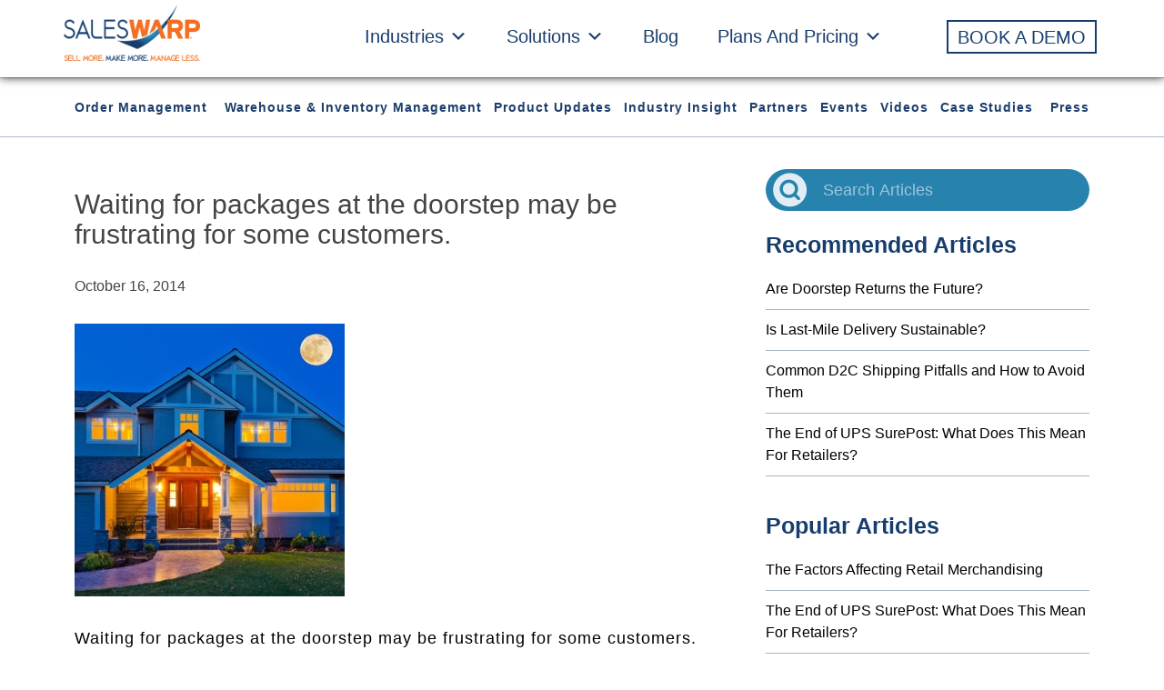

--- FILE ---
content_type: text/html; charset=UTF-8
request_url: https://www.saleswarp.com/improving-ecommerce-delivery-to-city-residents/waiting-for-packages-at-the-doorstep-may-be-frustrating-for-some-customers/
body_size: 55783
content:
<!DOCTYPE html>
<html lang="en-US">
	<head>
<!-- Google Tag Manager -->
<script>(function(w,d,s,l,i){w[l]=w[l]||[];w[l].push({'gtm.start':
new Date().getTime(),event:'gtm.js'});var f=d.getElementsByTagName(s)[0],
j=d.createElement(s),dl=l!='dataLayer'?'&l='+l:'';j.async=true;j.src=
'https://www.googletagmanager.com/gtm.js?id='+i+dl;f.parentNode.insertBefore(j,f);
})(window,document,'script','dataLayer','GTM-TF2VHLVX');</script>
<!-- End Google Tag Manager -->
		<meta charset="UTF-8">
<script type="text/javascript">
var gform;gform||(document.addEventListener("gform_main_scripts_loaded",function(){gform.scriptsLoaded=!0}),window.addEventListener("DOMContentLoaded",function(){gform.domLoaded=!0}),gform={domLoaded:!1,scriptsLoaded:!1,initializeOnLoaded:function(o){gform.domLoaded&&gform.scriptsLoaded?o():!gform.domLoaded&&gform.scriptsLoaded?window.addEventListener("DOMContentLoaded",o):document.addEventListener("gform_main_scripts_loaded",o)},hooks:{action:{},filter:{}},addAction:function(o,n,r,t){gform.addHook("action",o,n,r,t)},addFilter:function(o,n,r,t){gform.addHook("filter",o,n,r,t)},doAction:function(o){gform.doHook("action",o,arguments)},applyFilters:function(o){return gform.doHook("filter",o,arguments)},removeAction:function(o,n){gform.removeHook("action",o,n)},removeFilter:function(o,n,r){gform.removeHook("filter",o,n,r)},addHook:function(o,n,r,t,i){null==gform.hooks[o][n]&&(gform.hooks[o][n]=[]);var e=gform.hooks[o][n];null==i&&(i=n+"_"+e.length),gform.hooks[o][n].push({tag:i,callable:r,priority:t=null==t?10:t})},doHook:function(n,o,r){var t;if(r=Array.prototype.slice.call(r,1),null!=gform.hooks[n][o]&&((o=gform.hooks[n][o]).sort(function(o,n){return o.priority-n.priority}),o.forEach(function(o){"function"!=typeof(t=o.callable)&&(t=window[t]),"action"==n?t.apply(null,r):r[0]=t.apply(null,r)})),"filter"==n)return r[0]},removeHook:function(o,n,t,i){var r;null!=gform.hooks[o][n]&&(r=(r=gform.hooks[o][n]).filter(function(o,n,r){return!!(null!=i&&i!=o.tag||null!=t&&t!=o.priority)}),gform.hooks[o][n]=r)}});
</script>

		<meta name="viewport" content="width=device-width, initial-scale=1.0">
		<link rel="icon" href="/wp-content/uploads/2015/12/favicon.ico">
		<!-- <script type="text/javascript" src="<?php// echo get_template_directory_uri(); ?>/js/jquery-1.11.3.min.js?"></script> -->
		<!-- <script type="text/javascript" src="<?php// echo get_template_directory_uri(); ?>/js/jquery.waypoint.min.js?"></script>
		
		<script type="text/javascript">
			var pathInfo = {
				base: '<?php// echo get_template_directory_uri(); ?>/',
				css: 'css/',
				js: 'js/',
				swf: 'swf/',
			}
		</script> -->
	
		<meta name='robots' content='index, follow, max-image-preview:large, max-snippet:-1, max-video-preview:-1' />

	<!-- This site is optimized with the Yoast SEO plugin v20.8 - https://yoast.com/wordpress/plugins/seo/ -->
	<title>Waiting for packages at the doorstep may be frustrating for some customers. - SalesWarp</title>
	<link rel="canonical" href="https://www.saleswarp.com/improving-ecommerce-delivery-to-city-residents/waiting-for-packages-at-the-doorstep-may-be-frustrating-for-some-customers/" />
	<meta property="og:locale" content="en_US" />
	<meta property="og:type" content="article" />
	<meta property="og:title" content="Waiting for packages at the doorstep may be frustrating for some customers. - SalesWarp" />
	<meta property="og:description" content="Waiting for packages at the doorstep may be frustrating for some customers." />
	<meta property="og:url" content="https://www.saleswarp.com/improving-ecommerce-delivery-to-city-residents/waiting-for-packages-at-the-doorstep-may-be-frustrating-for-some-customers/" />
	<meta property="og:site_name" content="SalesWarp" />
	<meta property="og:image" content="https://www.saleswarp.com/improving-ecommerce-delivery-to-city-residents/waiting-for-packages-at-the-doorstep-may-be-frustrating-for-some-customers" />
	<meta property="og:image:width" content="495" />
	<meta property="og:image:height" content="500" />
	<meta property="og:image:type" content="image/jpeg" />
	<meta name="twitter:card" content="summary_large_image" />
	<meta name="twitter:site" content="@SalesWarp" />
	<script type="application/ld+json" class="yoast-schema-graph">{"@context":"https://schema.org","@graph":[{"@type":"WebPage","@id":"https://www.saleswarp.com/improving-ecommerce-delivery-to-city-residents/waiting-for-packages-at-the-doorstep-may-be-frustrating-for-some-customers/","url":"https://www.saleswarp.com/improving-ecommerce-delivery-to-city-residents/waiting-for-packages-at-the-doorstep-may-be-frustrating-for-some-customers/","name":"Waiting for packages at the doorstep may be frustrating for some customers. - SalesWarp","isPartOf":{"@id":"https://saleswarp.com/#website"},"primaryImageOfPage":{"@id":"https://www.saleswarp.com/improving-ecommerce-delivery-to-city-residents/waiting-for-packages-at-the-doorstep-may-be-frustrating-for-some-customers/#primaryimage"},"image":{"@id":"https://www.saleswarp.com/improving-ecommerce-delivery-to-city-residents/waiting-for-packages-at-the-doorstep-may-be-frustrating-for-some-customers/#primaryimage"},"thumbnailUrl":"https://www.saleswarp.com/wp-content/uploads/waiting-for-packages-at-the-doorstep-may-be-frustrating-for-some-custome_619_676820_0_14091141_500.jpg","datePublished":"2014-10-16T14:12:47+00:00","dateModified":"2014-10-16T14:12:47+00:00","breadcrumb":{"@id":"https://www.saleswarp.com/improving-ecommerce-delivery-to-city-residents/waiting-for-packages-at-the-doorstep-may-be-frustrating-for-some-customers/#breadcrumb"},"inLanguage":"en-US","potentialAction":[{"@type":"ReadAction","target":["https://www.saleswarp.com/improving-ecommerce-delivery-to-city-residents/waiting-for-packages-at-the-doorstep-may-be-frustrating-for-some-customers/"]}]},{"@type":"ImageObject","inLanguage":"en-US","@id":"https://www.saleswarp.com/improving-ecommerce-delivery-to-city-residents/waiting-for-packages-at-the-doorstep-may-be-frustrating-for-some-customers/#primaryimage","url":"https://www.saleswarp.com/wp-content/uploads/waiting-for-packages-at-the-doorstep-may-be-frustrating-for-some-custome_619_676820_0_14091141_500.jpg","contentUrl":"https://www.saleswarp.com/wp-content/uploads/waiting-for-packages-at-the-doorstep-may-be-frustrating-for-some-custome_619_676820_0_14091141_500.jpg","width":"495","height":"500","caption":"Waiting for packages at the doorstep may be frustrating for some customers."},{"@type":"BreadcrumbList","@id":"https://www.saleswarp.com/improving-ecommerce-delivery-to-city-residents/waiting-for-packages-at-the-doorstep-may-be-frustrating-for-some-customers/#breadcrumb","itemListElement":[{"@type":"ListItem","position":1,"name":"Improving eCommerce delivery to city residents","item":"https://www.saleswarp.com/improving-ecommerce-delivery-to-city-residents/"},{"@type":"ListItem","position":2,"name":"Waiting for packages at the doorstep may be frustrating for some customers."}]},{"@type":"WebSite","@id":"https://saleswarp.com/#website","url":"https://saleswarp.com/","name":"SalesWarp","description":"SalesWarp Sell More, Make More, Manage Less","potentialAction":[{"@type":"SearchAction","target":{"@type":"EntryPoint","urlTemplate":"https://saleswarp.com/?s={search_term_string}"},"query-input":"required name=search_term_string"}],"inLanguage":"en-US"}]}</script>
	<!-- / Yoast SEO plugin. -->


<link rel='dns-prefetch' href='//a.omappapi.com' />
<link rel="alternate" type="application/rss+xml" title="SalesWarp &raquo; Feed" href="https://www.saleswarp.com/feed/" />
<link rel="alternate" type="application/rss+xml" title="SalesWarp &raquo; Comments Feed" href="https://www.saleswarp.com/comments/feed/" />
<link rel="alternate" type="application/rss+xml" title="SalesWarp &raquo; Waiting for packages at the doorstep may be frustrating for some customers. Comments Feed" href="https://www.saleswarp.com/improving-ecommerce-delivery-to-city-residents/waiting-for-packages-at-the-doorstep-may-be-frustrating-for-some-customers/feed/" />
<script type="text/javascript">
window._wpemojiSettings = {"baseUrl":"https:\/\/s.w.org\/images\/core\/emoji\/14.0.0\/72x72\/","ext":".png","svgUrl":"https:\/\/s.w.org\/images\/core\/emoji\/14.0.0\/svg\/","svgExt":".svg","source":{"concatemoji":"https:\/\/www.saleswarp.com\/wp-includes\/js\/wp-emoji-release.min.js?ver=6.2.2"}};
/*! This file is auto-generated */
!function(e,a,t){var n,r,o,i=a.createElement("canvas"),p=i.getContext&&i.getContext("2d");function s(e,t){p.clearRect(0,0,i.width,i.height),p.fillText(e,0,0);e=i.toDataURL();return p.clearRect(0,0,i.width,i.height),p.fillText(t,0,0),e===i.toDataURL()}function c(e){var t=a.createElement("script");t.src=e,t.defer=t.type="text/javascript",a.getElementsByTagName("head")[0].appendChild(t)}for(o=Array("flag","emoji"),t.supports={everything:!0,everythingExceptFlag:!0},r=0;r<o.length;r++)t.supports[o[r]]=function(e){if(p&&p.fillText)switch(p.textBaseline="top",p.font="600 32px Arial",e){case"flag":return s("\ud83c\udff3\ufe0f\u200d\u26a7\ufe0f","\ud83c\udff3\ufe0f\u200b\u26a7\ufe0f")?!1:!s("\ud83c\uddfa\ud83c\uddf3","\ud83c\uddfa\u200b\ud83c\uddf3")&&!s("\ud83c\udff4\udb40\udc67\udb40\udc62\udb40\udc65\udb40\udc6e\udb40\udc67\udb40\udc7f","\ud83c\udff4\u200b\udb40\udc67\u200b\udb40\udc62\u200b\udb40\udc65\u200b\udb40\udc6e\u200b\udb40\udc67\u200b\udb40\udc7f");case"emoji":return!s("\ud83e\udef1\ud83c\udffb\u200d\ud83e\udef2\ud83c\udfff","\ud83e\udef1\ud83c\udffb\u200b\ud83e\udef2\ud83c\udfff")}return!1}(o[r]),t.supports.everything=t.supports.everything&&t.supports[o[r]],"flag"!==o[r]&&(t.supports.everythingExceptFlag=t.supports.everythingExceptFlag&&t.supports[o[r]]);t.supports.everythingExceptFlag=t.supports.everythingExceptFlag&&!t.supports.flag,t.DOMReady=!1,t.readyCallback=function(){t.DOMReady=!0},t.supports.everything||(n=function(){t.readyCallback()},a.addEventListener?(a.addEventListener("DOMContentLoaded",n,!1),e.addEventListener("load",n,!1)):(e.attachEvent("onload",n),a.attachEvent("onreadystatechange",function(){"complete"===a.readyState&&t.readyCallback()})),(e=t.source||{}).concatemoji?c(e.concatemoji):e.wpemoji&&e.twemoji&&(c(e.twemoji),c(e.wpemoji)))}(window,document,window._wpemojiSettings);
</script>
<style type="text/css">
img.wp-smiley,
img.emoji {
	display: inline !important;
	border: none !important;
	box-shadow: none !important;
	height: 1em !important;
	width: 1em !important;
	margin: 0 0.07em !important;
	vertical-align: -0.1em !important;
	background: none !important;
	padding: 0 !important;
}
</style>
	<link rel='stylesheet' id='wp-block-library-css' href='https://www.saleswarp.com/wp-includes/css/dist/block-library/style.min.css' type='text/css' media='all' />
<link rel='stylesheet' id='classic-theme-styles-css' href='https://www.saleswarp.com/wp-includes/css/classic-themes.min.css' type='text/css' media='all' />
<style id='global-styles-inline-css' type='text/css'>
body{--wp--preset--color--black: #000000;--wp--preset--color--cyan-bluish-gray: #abb8c3;--wp--preset--color--white: #ffffff;--wp--preset--color--pale-pink: #f78da7;--wp--preset--color--vivid-red: #cf2e2e;--wp--preset--color--luminous-vivid-orange: #ff6900;--wp--preset--color--luminous-vivid-amber: #fcb900;--wp--preset--color--light-green-cyan: #7bdcb5;--wp--preset--color--vivid-green-cyan: #00d084;--wp--preset--color--pale-cyan-blue: #8ed1fc;--wp--preset--color--vivid-cyan-blue: #0693e3;--wp--preset--color--vivid-purple: #9b51e0;--wp--preset--gradient--vivid-cyan-blue-to-vivid-purple: linear-gradient(135deg,rgba(6,147,227,1) 0%,rgb(155,81,224) 100%);--wp--preset--gradient--light-green-cyan-to-vivid-green-cyan: linear-gradient(135deg,rgb(122,220,180) 0%,rgb(0,208,130) 100%);--wp--preset--gradient--luminous-vivid-amber-to-luminous-vivid-orange: linear-gradient(135deg,rgba(252,185,0,1) 0%,rgba(255,105,0,1) 100%);--wp--preset--gradient--luminous-vivid-orange-to-vivid-red: linear-gradient(135deg,rgba(255,105,0,1) 0%,rgb(207,46,46) 100%);--wp--preset--gradient--very-light-gray-to-cyan-bluish-gray: linear-gradient(135deg,rgb(238,238,238) 0%,rgb(169,184,195) 100%);--wp--preset--gradient--cool-to-warm-spectrum: linear-gradient(135deg,rgb(74,234,220) 0%,rgb(151,120,209) 20%,rgb(207,42,186) 40%,rgb(238,44,130) 60%,rgb(251,105,98) 80%,rgb(254,248,76) 100%);--wp--preset--gradient--blush-light-purple: linear-gradient(135deg,rgb(255,206,236) 0%,rgb(152,150,240) 100%);--wp--preset--gradient--blush-bordeaux: linear-gradient(135deg,rgb(254,205,165) 0%,rgb(254,45,45) 50%,rgb(107,0,62) 100%);--wp--preset--gradient--luminous-dusk: linear-gradient(135deg,rgb(255,203,112) 0%,rgb(199,81,192) 50%,rgb(65,88,208) 100%);--wp--preset--gradient--pale-ocean: linear-gradient(135deg,rgb(255,245,203) 0%,rgb(182,227,212) 50%,rgb(51,167,181) 100%);--wp--preset--gradient--electric-grass: linear-gradient(135deg,rgb(202,248,128) 0%,rgb(113,206,126) 100%);--wp--preset--gradient--midnight: linear-gradient(135deg,rgb(2,3,129) 0%,rgb(40,116,252) 100%);--wp--preset--duotone--dark-grayscale: url('#wp-duotone-dark-grayscale');--wp--preset--duotone--grayscale: url('#wp-duotone-grayscale');--wp--preset--duotone--purple-yellow: url('#wp-duotone-purple-yellow');--wp--preset--duotone--blue-red: url('#wp-duotone-blue-red');--wp--preset--duotone--midnight: url('#wp-duotone-midnight');--wp--preset--duotone--magenta-yellow: url('#wp-duotone-magenta-yellow');--wp--preset--duotone--purple-green: url('#wp-duotone-purple-green');--wp--preset--duotone--blue-orange: url('#wp-duotone-blue-orange');--wp--preset--font-size--small: 13px;--wp--preset--font-size--medium: 20px;--wp--preset--font-size--large: 36px;--wp--preset--font-size--x-large: 42px;--wp--preset--spacing--20: 0.44rem;--wp--preset--spacing--30: 0.67rem;--wp--preset--spacing--40: 1rem;--wp--preset--spacing--50: 1.5rem;--wp--preset--spacing--60: 2.25rem;--wp--preset--spacing--70: 3.38rem;--wp--preset--spacing--80: 5.06rem;--wp--preset--shadow--natural: 6px 6px 9px rgba(0, 0, 0, 0.2);--wp--preset--shadow--deep: 12px 12px 50px rgba(0, 0, 0, 0.4);--wp--preset--shadow--sharp: 6px 6px 0px rgba(0, 0, 0, 0.2);--wp--preset--shadow--outlined: 6px 6px 0px -3px rgba(255, 255, 255, 1), 6px 6px rgba(0, 0, 0, 1);--wp--preset--shadow--crisp: 6px 6px 0px rgba(0, 0, 0, 1);}:where(.is-layout-flex){gap: 0.5em;}body .is-layout-flow > .alignleft{float: left;margin-inline-start: 0;margin-inline-end: 2em;}body .is-layout-flow > .alignright{float: right;margin-inline-start: 2em;margin-inline-end: 0;}body .is-layout-flow > .aligncenter{margin-left: auto !important;margin-right: auto !important;}body .is-layout-constrained > .alignleft{float: left;margin-inline-start: 0;margin-inline-end: 2em;}body .is-layout-constrained > .alignright{float: right;margin-inline-start: 2em;margin-inline-end: 0;}body .is-layout-constrained > .aligncenter{margin-left: auto !important;margin-right: auto !important;}body .is-layout-constrained > :where(:not(.alignleft):not(.alignright):not(.alignfull)){max-width: var(--wp--style--global--content-size);margin-left: auto !important;margin-right: auto !important;}body .is-layout-constrained > .alignwide{max-width: var(--wp--style--global--wide-size);}body .is-layout-flex{display: flex;}body .is-layout-flex{flex-wrap: wrap;align-items: center;}body .is-layout-flex > *{margin: 0;}:where(.wp-block-columns.is-layout-flex){gap: 2em;}.has-black-color{color: var(--wp--preset--color--black) !important;}.has-cyan-bluish-gray-color{color: var(--wp--preset--color--cyan-bluish-gray) !important;}.has-white-color{color: var(--wp--preset--color--white) !important;}.has-pale-pink-color{color: var(--wp--preset--color--pale-pink) !important;}.has-vivid-red-color{color: var(--wp--preset--color--vivid-red) !important;}.has-luminous-vivid-orange-color{color: var(--wp--preset--color--luminous-vivid-orange) !important;}.has-luminous-vivid-amber-color{color: var(--wp--preset--color--luminous-vivid-amber) !important;}.has-light-green-cyan-color{color: var(--wp--preset--color--light-green-cyan) !important;}.has-vivid-green-cyan-color{color: var(--wp--preset--color--vivid-green-cyan) !important;}.has-pale-cyan-blue-color{color: var(--wp--preset--color--pale-cyan-blue) !important;}.has-vivid-cyan-blue-color{color: var(--wp--preset--color--vivid-cyan-blue) !important;}.has-vivid-purple-color{color: var(--wp--preset--color--vivid-purple) !important;}.has-black-background-color{background-color: var(--wp--preset--color--black) !important;}.has-cyan-bluish-gray-background-color{background-color: var(--wp--preset--color--cyan-bluish-gray) !important;}.has-white-background-color{background-color: var(--wp--preset--color--white) !important;}.has-pale-pink-background-color{background-color: var(--wp--preset--color--pale-pink) !important;}.has-vivid-red-background-color{background-color: var(--wp--preset--color--vivid-red) !important;}.has-luminous-vivid-orange-background-color{background-color: var(--wp--preset--color--luminous-vivid-orange) !important;}.has-luminous-vivid-amber-background-color{background-color: var(--wp--preset--color--luminous-vivid-amber) !important;}.has-light-green-cyan-background-color{background-color: var(--wp--preset--color--light-green-cyan) !important;}.has-vivid-green-cyan-background-color{background-color: var(--wp--preset--color--vivid-green-cyan) !important;}.has-pale-cyan-blue-background-color{background-color: var(--wp--preset--color--pale-cyan-blue) !important;}.has-vivid-cyan-blue-background-color{background-color: var(--wp--preset--color--vivid-cyan-blue) !important;}.has-vivid-purple-background-color{background-color: var(--wp--preset--color--vivid-purple) !important;}.has-black-border-color{border-color: var(--wp--preset--color--black) !important;}.has-cyan-bluish-gray-border-color{border-color: var(--wp--preset--color--cyan-bluish-gray) !important;}.has-white-border-color{border-color: var(--wp--preset--color--white) !important;}.has-pale-pink-border-color{border-color: var(--wp--preset--color--pale-pink) !important;}.has-vivid-red-border-color{border-color: var(--wp--preset--color--vivid-red) !important;}.has-luminous-vivid-orange-border-color{border-color: var(--wp--preset--color--luminous-vivid-orange) !important;}.has-luminous-vivid-amber-border-color{border-color: var(--wp--preset--color--luminous-vivid-amber) !important;}.has-light-green-cyan-border-color{border-color: var(--wp--preset--color--light-green-cyan) !important;}.has-vivid-green-cyan-border-color{border-color: var(--wp--preset--color--vivid-green-cyan) !important;}.has-pale-cyan-blue-border-color{border-color: var(--wp--preset--color--pale-cyan-blue) !important;}.has-vivid-cyan-blue-border-color{border-color: var(--wp--preset--color--vivid-cyan-blue) !important;}.has-vivid-purple-border-color{border-color: var(--wp--preset--color--vivid-purple) !important;}.has-vivid-cyan-blue-to-vivid-purple-gradient-background{background: var(--wp--preset--gradient--vivid-cyan-blue-to-vivid-purple) !important;}.has-light-green-cyan-to-vivid-green-cyan-gradient-background{background: var(--wp--preset--gradient--light-green-cyan-to-vivid-green-cyan) !important;}.has-luminous-vivid-amber-to-luminous-vivid-orange-gradient-background{background: var(--wp--preset--gradient--luminous-vivid-amber-to-luminous-vivid-orange) !important;}.has-luminous-vivid-orange-to-vivid-red-gradient-background{background: var(--wp--preset--gradient--luminous-vivid-orange-to-vivid-red) !important;}.has-very-light-gray-to-cyan-bluish-gray-gradient-background{background: var(--wp--preset--gradient--very-light-gray-to-cyan-bluish-gray) !important;}.has-cool-to-warm-spectrum-gradient-background{background: var(--wp--preset--gradient--cool-to-warm-spectrum) !important;}.has-blush-light-purple-gradient-background{background: var(--wp--preset--gradient--blush-light-purple) !important;}.has-blush-bordeaux-gradient-background{background: var(--wp--preset--gradient--blush-bordeaux) !important;}.has-luminous-dusk-gradient-background{background: var(--wp--preset--gradient--luminous-dusk) !important;}.has-pale-ocean-gradient-background{background: var(--wp--preset--gradient--pale-ocean) !important;}.has-electric-grass-gradient-background{background: var(--wp--preset--gradient--electric-grass) !important;}.has-midnight-gradient-background{background: var(--wp--preset--gradient--midnight) !important;}.has-small-font-size{font-size: var(--wp--preset--font-size--small) !important;}.has-medium-font-size{font-size: var(--wp--preset--font-size--medium) !important;}.has-large-font-size{font-size: var(--wp--preset--font-size--large) !important;}.has-x-large-font-size{font-size: var(--wp--preset--font-size--x-large) !important;}
.wp-block-navigation a:where(:not(.wp-element-button)){color: inherit;}
:where(.wp-block-columns.is-layout-flex){gap: 2em;}
.wp-block-pullquote{font-size: 1.5em;line-height: 1.6;}
</style>
<link rel='stylesheet' id='crp-style-rounded-thumbs-css' href='https://www.saleswarp.com/wp-content/plugins/contextual-related-posts/css/rounded-thumbs.min.css' type='text/css' media='all' />
<style id='crp-style-rounded-thumbs-inline-css' type='text/css'>

			.crp_related.crp-rounded-thumbs a {
			  width: 150px;
			  height: 150px;
			  text-decoration: none;
			}
			.crp_related.crp-rounded-thumbs img {
			  max-width: 150px;
			  margin: auto;
			}
			.crp_related.crp-rounded-thumbs .crp_title {
			  width: 100%;
			}
			
</style>
<link rel='stylesheet' id='megamenu-css' href='https://www.saleswarp.com/wp-content/uploads/maxmegamenu/style.css' type='text/css' media='all' />
<link rel='stylesheet' id='dashicons-css' href='https://www.saleswarp.com/wp-includes/css/dashicons.min.css' type='text/css' media='all' />
<link rel='stylesheet' id='wordpress-popular-posts-css-css' href='https://www.saleswarp.com/wp-content/plugins/wordpress-popular-posts/assets/css/wpp.css' type='text/css' media='all' />
<link rel='stylesheet' id='base-bootstrap-css' href='https://www.saleswarp.com/wp-content/themes/saleswarp/css/sitemain.min.css' type='text/css' media='all' />
<link rel='stylesheet' id='wp-cpl-base-css-css' href='https://www.saleswarp.com/wp-content/plugins/wp-category-posts-list/static/css/wp-cat-list-theme.css' type='text/css' media='all' />
<link rel='stylesheet' id='wp_cpl_css_0-css' href='https://www.saleswarp.com/wp-content/plugins/wp-category-posts-list/static/css/wp-cat-list-light.css' type='text/css' media='all' />
<link rel='stylesheet' id='wp_cpl_css_1-css' href='https://www.saleswarp.com/wp-content/plugins/wp-category-posts-list/static/css/wp-cat-list-dark.css' type='text/css' media='all' />
<link rel='stylesheet' id='wp_cpl_css_2-css' href='https://www.saleswarp.com/wp-content/plugins/wp-category-posts-list/static/css/wp-cat-list-giant-gold-fish.css' type='text/css' media='all' />
<link rel='stylesheet' id='wp_cpl_css_3-css' href='https://www.saleswarp.com/wp-content/plugins/wp-category-posts-list/static/css/wp-cat-list-adrift-in-dreams.css' type='text/css' media='all' />
<script type='application/json' id='wpp-json'>
{"sampling_active":0,"sampling_rate":100,"ajax_url":"https:\/\/www.saleswarp.com\/wp-json\/wordpress-popular-posts\/v1\/popular-posts","api_url":"https:\/\/www.saleswarp.com\/wp-json\/wordpress-popular-posts","ID":71098,"token":"27c1d7b0f1","lang":0,"debug":0}
</script>
<script type='text/javascript' src='https://www.saleswarp.com/wp-content/plugins/wordpress-popular-posts/assets/js/wpp.min.js?ver=6.1.1' id='wpp-js-js'></script>
<script type='text/javascript' src='https://www.saleswarp.com/wp-includes/js/jquery/jquery.min.js?ver=3.6.4' id='jquery-core-js'></script>
<script type='text/javascript' src='https://www.saleswarp.com/wp-includes/js/jquery/jquery-migrate.min.js?ver=3.4.0' id='jquery-migrate-js'></script>
<link rel="https://api.w.org/" href="https://www.saleswarp.com/wp-json/" /><link rel="alternate" type="application/json" href="https://www.saleswarp.com/wp-json/wp/v2/media/71098" /><link rel="EditURI" type="application/rsd+xml" title="RSD" href="https://www.saleswarp.com/xmlrpc.php?rsd" />
<link rel="wlwmanifest" type="application/wlwmanifest+xml" href="https://www.saleswarp.com/wp-includes/wlwmanifest.xml" />
<link rel='shortlink' href='https://www.saleswarp.com/?p=71098' />
<link rel="alternate" type="application/json+oembed" href="https://www.saleswarp.com/wp-json/oembed/1.0/embed?url=https%3A%2F%2Fwww.saleswarp.com%2Fimproving-ecommerce-delivery-to-city-residents%2Fwaiting-for-packages-at-the-doorstep-may-be-frustrating-for-some-customers%2F" />
<link rel="alternate" type="text/xml+oembed" href="https://www.saleswarp.com/wp-json/oembed/1.0/embed?url=https%3A%2F%2Fwww.saleswarp.com%2Fimproving-ecommerce-delivery-to-city-residents%2Fwaiting-for-packages-at-the-doorstep-may-be-frustrating-for-some-customers%2F&#038;format=xml" />
            <style id="wpp-loading-animation-styles">@-webkit-keyframes bgslide{from{background-position-x:0}to{background-position-x:-200%}}@keyframes bgslide{from{background-position-x:0}to{background-position-x:-200%}}.wpp-widget-placeholder,.wpp-widget-block-placeholder{margin:0 auto;width:60px;height:3px;background:#dd3737;background:linear-gradient(90deg,#dd3737 0%,#571313 10%,#dd3737 100%);background-size:200% auto;border-radius:3px;-webkit-animation:bgslide 1s infinite linear;animation:bgslide 1s infinite linear}</style>
            <link rel="icon" href="https://duhppagw43m6w.cloudfront.net/wp-content/uploads/2017/03/23203504/cropped-favicon-32x32.png" sizes="32x32" />
<link rel="icon" href="https://duhppagw43m6w.cloudfront.net/wp-content/uploads/2017/03/23203504/cropped-favicon-192x192.png" sizes="192x192" />
<link rel="apple-touch-icon" href="https://duhppagw43m6w.cloudfront.net/wp-content/uploads/2017/03/23203504/cropped-favicon-180x180.png" />
<meta name="msapplication-TileImage" content="https://duhppagw43m6w.cloudfront.net/wp-content/uploads/2017/03/23203504/cropped-favicon-270x270.png" />
		<style type="text/css" id="wp-custom-css">
			/*section.banner-sec.amazon-banner.order-management {
    background: linear-gradient(to right, #1a4070 0, #3b8bb5 100%);
}

.amazon-banner{    background: linear-gradient(to right, #1a4070 0, #3b8bb5 100%);}*/

/**/
.testimonial-sec blockquote p:after, .testimonial-sec blockquote p:before {
	display: none !important;
}

/*Product Listing & Management Software banner*/
.product-listing {
background-image: url("https://duhppagw43m6w.cloudfront.net/wp-content/uploads/2024/02/16165605/Product-Listing-Management.png");
  background-size: cover;
  background-repeat: no-repeat;
  height: 300px;
background-position: center;
}

/*Inventory Management System banner*/
.inventory-management {
background-image: url("https://duhppagw43m6w.cloudfront.net/wp-content/uploads/2024/02/16170132/Inventory-Management.png");
  background-size: cover;
  background-repeat: no-repeat;
  height: 300px;
background-position: center;
}

/*In-Store Fulfillment For Omnichannel Retailers banner*/
.instore-fulfillment {
background-image: url("https://duhppagw43m6w.cloudfront.net/wp-content/uploads/2024/02/16170149/instore-fulfillment.png");
  background-size: cover;
  background-repeat: no-repeat;
  height: 300px;
background-position: center;
}

/*Supplier Management System banner*/
.supplier-management {
background-image: url("https://duhppagw43m6w.cloudfront.net/wp-content/uploads/2024/02/16170208/Supplier-Management.png");
  background-size: cover;
  background-repeat: no-repeat;
  height: 300px;
background-position: center;
}

/*eCommerce Shipping System banner*/
.ecommerce-shipping {
background-image: url("https://duhppagw43m6w.cloudfront.net/wp-content/uploads/2024/02/16170231/Shipping-Management.png");
  background-size: cover;
  background-repeat: no-repeat;
  height: 300px;
background-position: center;
}

/*Warehouse Management System banner*/
.warehouse-management {
background-image: url("https://duhppagw43m6w.cloudfront.net/wp-content/uploads/2024/02/16165023/Warehouse-Management.png");
  background-size: cover;
  background-repeat: no-repeat;
  height: 300px;
background-position: center;
}

/*Distributed Order Management Software banner*/
.distributed-order {
background-image: url("https://duhppagw43m6w.cloudfront.net/wp-content/uploads/2024/02/14235547/Distributed-Order-Management.png");
  background-size: cover;
  background-repeat: no-repeat;
  height: 300px;
background-position: center;
}

/*Order Management System banner*/
.order-management {
background-image: url("https://duhppagw43m6w.cloudfront.net/wp-content/uploads/2024/02/15000047/Order-Management.png");
  background-size: cover;
  background-repeat: no-repeat;
  height: 300px;
background-position: center;
}

/*Omnichannel Order Management Software banner*/
.omnichannel-order {
background-image: url("https://duhppagw43m6w.cloudfront.net/wp-content/uploads/2024/02/15000559/Omnichannel.png");
  background-size: cover;
  background-repeat: no-repeat;
  height: 300px;
background-position: center;
}

/*Customer Management System banner*/
.customer-management {
background-image: url("https://duhppagw43m6w.cloudfront.net/wp-content/uploads/2024/02/15001340/Customer-Management.png");
  background-size: cover;
  background-repeat: no-repeat;
  height: 300px;
background-position: center;
}

/*banner mobile css*/
@media only screen and (max-width: 480px) {
	.product-listing, .order-management, .inventory-management, .instore-fulfillment, .supplier-management, .ecommerce-shipping, .warehouse-management, .distributed-order, .omnichannel-order, .customer-management {
		height: 435px !important;
	}
}


/*header logo*/
.page-id-89624 .header .logo {
	top: 50px !important;
}

.transparent-header .logo-margins a img {
    top: -50px !important;
}

/*Solution pages Contact Form CSS*/
.page-id-88641 .gform_title, .page-id-88114 .gform_title, .page-id-89246 .gform_title, .page-id-179 .gform_title,
.page-id-167 .gform_title,
.page-id-88657 .gform_title, 
.page-id-89506 .gform_title, .page-id-89827 .gform_title, .page-id-177 .gform_title, 
.page-id-88718 .gform_title, .page-id-183 .gform_title, 
.page-id-89907 .gform_title {
	text-align: center;
	color: #F36F21;
	font-weight: 700;
}	

.page-id-88641 .gform_wrapper .gform_footer input.button, .page-id-88114 .gform_wrapper .gform_footer input.button, .page-id-89246 .gform_wrapper .gform_footer input.button, .page-id-179 .gform_wrapper .gform_footer input.button, .page-id-167 .gform_wrapper .gform_footer input.button, .page-id-88657 .gform_wrapper .gform_footer input.button, .page-id-89506 .gform_wrapper .gform_footer input.button, .page-id-89827 .gform_wrapper .gform_footer input.button, .page-id-177 .gform_wrapper .gform_footer input.button, .page-id-88718 .gform_wrapper .gform_footer input.button, .page-id-183 .gform_wrapper .gform_footer input.button, .page-id-89907 .gform_wrapper .gform_footer input.button, .page-id-90492 .gform_wrapper .gform_footer input.button {
	font-size: 20px;
	text-transform: capitalize;
	border-radius: 15px;
	width: 40%;
	background-color: #F36F21 !important;
	border: unset !important;
}

.page-id-88641 .gform_heading, .page-id-88114 .gform_heading, .page-id-89246 .gform_heading, .page-id-179 .gform_heading,
.page-id-167 .gform_heading,
.page-id-88657 .gform_heading, 
.page-id-89506 .gform_heading, .page-id-89827 .gform_heading, .page-id-177 .gform_heading, .page-id-88718 .gform_heading, .page-id-183 .gform_heading, .page-id-89907 .gform_heading {
	display: none !important;
}

/*Adobe Commerce Contact Form CSS*/

.page-id-87581 .gform_wrapper .gform_footer input.button {
	font-size: 20px;
	text-transform: capitalize;
	border-radius: 15px;
	width: 40%;
}

/*Amazon Contact Form CSS*/

.page-id-86657 .gform_wrapper .gform_footer input.button {
	font-size: 20px;
	text-transform: capitalize;
	border-radius: 15px;
	width: 40%;
	background-color: #173d6d !important;
	border: unset !important;
}

/*BigCommerce Contact Form CSS*/

.page-id-87790 .gform_wrapper .gform_footer input.button {
	font-size: 20px;
	text-transform: capitalize;
	border-radius: 15px;
	width: 40%;
	background-color: #2782AE !important;
	border: unset !important;
}

/*Ebay Contact Form CSS*/

.page-id-86887 .gform_wrapper .gform_footer input.button {
	font-size: 20px;
	text-transform: capitalize;
	border-radius: 15px;
	width: 40%;
	background-color: #DCB244 !important;
	border: unset !important;
}

/*Shopify Contact Form CSS*/

.page-id-86660 .gform_wrapper .gform_footer input.button {
	font-size: 20px;
	text-transform: capitalize;
	border-radius: 15px;
	width: 40%;
	background-color: #96BF48 !important;
	border: unset !important;
}

/*Walmart Contact Form CSS*/

.page-id-86801 .gform_wrapper .gform_footer input.button {
	font-size: 20px;
	text-transform: capitalize;
	border-radius: 15px;
	width: 40%;
	background-color: #173d6d !important;
	border: unset !important;
}

/*Wayfair Contact Form CSS*/

.page-id-86407 .gform_wrapper .gform_footer input.button {
	font-size: 20px;
	text-transform: capitalize;
	border-radius: 15px;
	width: 40%;
	background-color: #7F187F !important;
	border: unset !important;
}

.gform_heading {
	display: none;
}

/*Solution highlights section for mobile*/
@media (max-width: 767px) {
	#desktop-form-link, #videoBG, .features-tab .tab__content .right__col>div.features-tab-wrap p, .features-tab .tab__content .right__col>div.features-tab-wrap ul {
		display: block !important;
	}
		.btn--tab, .tab__caption {
		margin-top: 0 !important;
	}
}

.js-tab-hidden {
	display: none !important;
}

.oursolutions .bg-stretch img {
	width: 100% !important;
	height: 100% !important;
	object-fit: cover;
	object-position: top left;
}

.tab__caption > ul {
	padding: revert !important;
}

.animateTab .tab__caption h2 {
	animation: none !important;
	-webkit-animation: none !important;
	 opacity: 1 !important;
   margin-top: -40px !important;
}

@media (max-width: 767px) {

	.for-mob {
		padding: 20px !important;
		margin-left: -15px !important;
		margin-right: -15px !important;
		margin-bottom: 35px !important; 
	}
}

@media (max-width: 1023px) {
	.for-mob {
		padding: 20px !important;
		margin-left: -20px !important;
		margin-right: -20px !important
	}
}

/*demo form button center on mobile*/
@media (max-width: 1023px) {
	.gform_wrapper.gravity-theme input:not([type=radio]):not([type=checkbox]):not([type=image]):not([type=file]) {
		margin: auto;
		margin-bottom: -35px;
    margin-top: 20px;
	}
}

@media (max-width: 767px) {
	.inventory-management {
		height: 350px !important;
	}
}

/*Integration Pages Redesign for mobile*/
@media (max-width: 767px) {
	.page-id-86660 .shop-mobile {
		width: 100% !important;
		height: 150px !important;
	}
	.page-id-86660 .shop-mobile > img {
		margin-top: -5px !important;
	}
	.page-id-86660 .shop-mobile > h3 {
		font-size: 20px !important;
	}
	.page-id-86660 .shop-mobile > p {
		font-size: 16px !important;
	}
	.page-id-86660 .row-two {
		margin-top: 0 !important;
	}
}

/*test on shopify container*/
.page-id-86660 .four-col-box .four-col figure {
	padding: 20px 5px 40px;
}


/*shopify banner for mobile*/
@media (max-width: 767px) {
	.shopify-banner {
		height: 490px !important;
	}
}

/*shopify benefit con for mobile*/
@media (max-width: 767px) {
	.ben-con {
		width: 42px !important;
	}
	body .shop-mobile .benefits-icon img{
		    width: 30px;
    height: 30px;
	}
}



/*wayfair figure container*/
.page-id-86407 .four-col-box .four-col figure {
	padding: 20px 10px 40px;
}

/*Wayfair figcaption*/
.wayfairvoh:hover {
	font-size: 38px !important;
	text-decoration: none !important;
	line-height: 35px !important;
}

.page-id-86407 a:hover {
	text-decoration: none !important;	
}

/*wayfair banner for mobile*/
@media (max-width: 767px) {
	.wayfair-operations-banner {
		height: 600px !important;
	}
}

/*wayfair benefit con for mobile*/
@media (max-width: 767px) {
	.ben-conway {
		width: 40px !important;
	}
}

@media (max-width: 767px) {
	.page-id-86407 .conmob {
		margin-top: 20px !important;
	}
}

/*adobe commerce*/
@media (max-width: 767px) {
	.adobe-commerce-banner {
		height: 690px !important;
	}
}

.page-id-87581 a:hover {
	text-decoration: none !important;	
}

/*ebay*/
@media (max-width: 767px) {
	.ebay-banner {
		height: 585px !important;
	}
}

.page-id-86887 a:hover {
	text-decoration: none !important;
}

.page-id-86887 .urevoh:hover {
	font-size: 38px !important;
	line-height: 35px !important;
}

.resources-you-sec li figure:after {
	background-color: unset !important;
}

/*amazon*/
@media (max-width: 767px) {
	.skyblue-bg {
		height: 585px !important;
	}
}

.page-id-86657 a:hover {
	text-decoration: none !important;
}

.page-id-86657 .urevoh:hover {
	font-size: 38px !important;
	line-height: 35px !important;
}

.resources-you-sec li figure:after {
	background-color: unset !important;
}

/*bigcommerce*/
@media (max-width: 767px) {
	.big-commerce-banner {
		height: 640px !important;
	}
}

.page-id-87790 a:hover {
	text-decoration: none !important;
}

.page-id-87790 .urevoh:hover {
	font-size: 38px !important;
	line-height: 35px !important;
}

.resources-you-sec li figure:after {
	background-color: unset !important;
}

/*walmart*/
@media (max-width: 767px) {
	.skyblue-bg {
		height: 580px !important;
	}
}

.page-id-86801 a:hover {
	text-decoration: none !important;
}

.page-id-86801 .urevoh:hover {
	font-size: 38px !important;
	line-height: 35px !important;
}

.resources-you-sec li figure:after {
	background-color: unset !important;
}

/*new consumer goods page*/
.page-id-91101 .retailers-button {
    font-size: 18px;
    background-color: #fff;
    color: #2782AE !important;
    border: 3px solid #2782AE;
    text-transform: capitalize;
    padding: 10px 50px;
    border-radius: 50px;
}

.page-id-91101 .retailers-button:hover {
    background: #f9ad5d;
    color: #2782AE !important;
}

.page-id-91101 .gform_wrapper .gform_footer input.button {
    font-size: 20px;
    text-transform: capitalize;
    border-radius: 15px;
    width: 40%;
}

.page-id-91101 .gform_wrapper .gform_footer input.button:hover {
    background-color: #2782AE !important;
    border: 2px solid #2782AE;
}

/*integration pages banner*/
.adobe-commerce-banner {
	background-image: url(https://duhppagw43m6w.cloudfront.net/wp-content/uploads/2024/11/15071702/Adobe-Commerce-integration-scaled.webp) !important;
    background-size: cover !important;
    background-repeat: no-repeat !important;
    height: 300px !important;
    background-position: center !important;
}

.page-id-87581 a.yellow-button {
	background-color: #FFBD59 !important;
}

.page-id-86657 .skyblue-bg {
	background-image: url(https://duhppagw43m6w.cloudfront.net/wp-content/uploads/2025/03/06123603/Amazon-order-management-scaled.webp) !important;
    background-size: cover !important;
    background-repeat: no-repeat !important;
    height: 300px !important;
    background-position: center !important;	
}

.page-id-86657 .banner-sec .banner-text a.orange-button, a.orange-button {
	background-color: #F36F21 !important;	
}

.page-id-87790 .banner-sec {
	background-image: url(https://duhppagw43m6w.cloudfront.net/wp-content/uploads/2025/03/06123611/Big-Commerce-Order-Management-scaled.webp) !important;
    background-size: cover !important;
    background-repeat: no-repeat !important;
    height: 300px !important;
    background-position: center !important;
}

.page-id-87790 a.yellow-button {
	background-color: #F36F21 !important;
}

.ebay-banner {
	background-image: url(https://duhppagw43m6w.cloudfront.net/wp-content/uploads/2025/03/06123621/eBay-order-management-scaled.webp) !important;
    background-size: cover !important;
    background-repeat: no-repeat !important;
    height: 300px !important;
    background-position: center !important;
}

.page-id-86887 a.yellow-button {
	background-color: #FFBD59 !important;
}

.shopify-banner {
	background-image: url(https://duhppagw43m6w.cloudfront.net/wp-content/uploads/2025/03/06123630/Shopify-Order-Management-scaled.webp) !important;
    background-size: cover !important;
    background-repeat: no-repeat !important;
    height: 300px !important;
    background-position: center !important;
	
}

.page-id-86660 a.orange-button {
	background-color: #2782AE !important;
}

.page-id-86801 .skyblue-bg {
	background-image: url(https://duhppagw43m6w.cloudfront.net/wp-content/uploads/2025/03/13100623/Walmart-Marketplace-scaled.webp) !important;
    background-size: cover !important;
    background-repeat: no-repeat !important;
    height: 300px !important;
    background-position: center !important;
	
}

.page-id-86801 .a.yellow-button {
	background-color: #DCB244 !important;
}

.wayfair-operations-banner {
	background-image: url(https://duhppagw43m6w.cloudfront.net/wp-content/uploads/2025/03/05071106/Wayfair_Order_Management-scaled.webp) !important;
    background-size: cover !important;
    background-repeat: no-repeat !important;
    height: 300px !important;
    background-position: center !important;
	
}

.page-id-86407 .yellow-button {
	background-color: #FFBD59 !important;
}

/*integration pages banner for mobile*/

@media only screen and (max-width: 767px) {
	.adobe-commerce-banner {
		height: 400px !important;
	}
	.page-id-86657 .skyblue-bg {
		height: 330px !important;
	}
	.page-id-87790 .banner-sec {
		height: 370px !important;
	}
	.ebay-banner {
    height: 300px !important;
	}
	.shopify-banner {
		height: 310px !important;
	}
	.page-id-86801 .skyblue-bg {
    height: 320px !important;
	}
	.wayfair-operations-banner {
		height: 330px !important;
	}
}

/*removed images on integration pages*/
.banner-image {
	display: none;
}

.page-id-86657 .banner-sec.amazon-banner.blue-sec.skyblue-bg img {
	display: none;
}

/*doms faq*/
.doms-faq {
	background-image: url(https://duhppagw43m6w.cloudfront.net/wp-content/uploads/2024/10/25074436/doms-faq.webp) ;
    background-size: cover !important;
    background-repeat: no-repeat !important;

    background-position: center !important;
	
}

/*button width of industries pages*/
.page-id-91201 .retailers-cont a.orange-brd-button {
	width: 480px;
}

.page-id-91379 .retailers-cont a.orange-brd-button {
	width: 480px;
}

.page-id-91406 .retailers-cont a.orange-brd-button {
	width: 480px;
}

.page-id-91395 .retailers-cont a.orange-brd-button {
	width: 480px;
}

.page-id-91384 .retailers-cont a.orange-brd-button {
	width: 480px;
}

.page-id-91354 .retailers-cont a.orange-brd-button {
	width: 480px;
}

/* shopify page css start*/
.shop-mobile {display: flex;flex-wrap: wrap;vertical-align: baseline;}
.shop-mobile .benefits-icon{ width: 80px;margin-top: 25px;}
.shop-mobile .benefits-icon img{ width:61px; height:61px;}
.shop-mobile > div:last-child {width: calc(100% - 80px);}
/* shopify page css end*/

/*wms-faq figcaption*/
.page-id-90512 .urevoh:hover {
	font-size: 38px !important;
	line-height: 40px;
}

.page-id-90512 a:hover {
	text-decoration: none !important;
}

/*wms-faq form button*/
.page-id-90512 .gform_wrapper .gform_footer input.button {
 !important;
	width: 40%;
	text-transform: capitalize;
	border: solid 1px #f36f21 !important;
}

.page-id-90512 .gform_wrapper .gform_footer input.button:hover {
 !important;
	border: solid 1px #2782AE !important;
}

/*wms faq*/
.wms-faq {
	background-image: url(https://duhppagw43m6w.cloudfront.net/wp-content/uploads/2024/11/15071654/warehouse-mgmt-faq-scaled.webp) !important;
    background-size: cover !important;
    background-repeat: no-repeat !important;
  
    background-position:top  center !important;
}

@media only screen and (min-width: 767px) {
    .qaoms-warp div {
        padding: 50px 0;
    }
}


/*oms-faq*/
.qa-oms-banner {
    background-image: url(https://duhppagw43m6w.cloudfront.net/wp-content/uploads/2024/11/15071740/doms-faq-scaled.webp);
    background-size: cover;
    background-repeat: no-repeat;
    height: auto;
    background-position: center;
}

/*oms-faq form button*/
.page-id-90537 .gform_wrapper .gform_footer input.button {
 !important;
	width: 40%;
	text-transform: capitalize;
}

/*oms-faq figcaption*/
.urevoh:hover {
	font-size: 38px !important;
}

.page-id-90537 a:hover {
	text-decoration: none !important;
}

/*doms faq*/
.page-id-90572 .shopify-resources-sec li figure:after {
	background-color: unset !important;
}

.page-id-90572 .gform_wrapper .gform_footer input.button {
    font-size: 20px;
    text-transform: capitalize;
    border-radius: 15px;
    width: 40%;
    background-color: #F36F21 !important;
    border: unset !important;
}

.page-id-90572 a:hover {
	text-decoration: none !important;
}

/**/
.figure-godkah:hover {
	background-color: #ffbd59 !important;
}

/*Solution pages new module CSS*/
.oursolutions{ background:#fff; margin-bottom:70px;}
 .tabs__text{ background:#fff; float: none; width:105%; height:auto; padding:0;}
 .tabs__text:after{content:none;}
 .tabset{ display:flex; justify-content:center;}
 .tabset li{ background-color:#F4F5F7; padding:20px 30px; margin-right: 5px; border-radius: 20px 20px 0 0;}
 .tabset li.active{ background-color:#2782AE; }
 .tabset li a{ padding:0; color: #173D6D; border-bottom: none;}
 .tabset li.active a{  color: #fff}
 .oursolutions .bg-stretch{display:none;}
 .tabset li.active a:after{content:none;}
 .tab__content{ box-shadow:3px 3px 20px rgba(0, 0, 0, 0.1607843137); width:105%; float:none; margin-bottom: 10px; border-top: solid 10px #173d6d; }
 .tab__caption h2{display:none; display:flex; color:#000;}
 .right__col{ padding:0px 0; height:385px !important; }
 .tab__content .right__col .tab__caption li{ color:#173D6D; }
 .tab__content .right__col .tab__caption li h2{ font-weight:bold; color:#2782AE; display:block; margin-bottom:20px; font-size: 26px; 
opacity: 1;transform:inherit;-webkit-transform:inherit; animation:inherit; -webkit-animation:inherit;}
 .tab__content .right__col .tab__caption li span{ font-size:18px; line-height:1.5;   opacity: 1;
  opacity: 1;transform:inherit;-webkit-transform:inherit; animation:inherit; -webkit-animation:inherit;}
.slider-image {    padding:15px 0px 0;min-width: 317px;position: relative;}
.slider-image:after{     content: "";
    position: absolute;
    left: 0;
    right: 0;
    height: 120%;
    width: 260px;
    background-color: #bcc7d5;
    z-index: -1;
    bottom: 0;}
.features-tab-wrap .tab__caption ul.col-list{ padding:20px 0px 55px 70px; margin:0; list-style:none;opacity: 1; transform: inherit; -webkit-transform: inherit; animation:inherit; -webkit-animation: inherit;}

@media (max-width:992px){
.right__col{ height:100% !important; }
 .tabs__text{ display:none;}
 .tab__content .right__col .js-tab-hidden {position: inherit !important;left: 0px !important;top: 0px !important;display: block !important;width: 100% !important;}
	 .tab__content .right__col .tab__caption{ margin: 20px;}
	.slider-image:after{height:100%;}
	.slider-image{margin:20px 0;}
	 .tab__content .right__col .features-tab-wrap .col-list,  .tab__content .right__col .features-tab-wrap .slider-image{ display:none !important;}
   .tab__content .right__col .features-tab-wrap.current .col-list,  .tab__content .right__col .features-tab-wrap.current .slider-image{ display:block  !important;}
	 .tab__content .right__col .tab__caption > h2.mobile-show{background: #173d6d; color: #fff; padding: 15px; font-size:22px; cursor:pointer;   border-radius: 10px; margin-bottom:0;}
	 .tab__content .right__col:after{content:none !important;}
	 .tab__content .right__col .tab__caption li h2{padding:0;}
	 .tab__content{margin:0 auto 10px;}
	.slider-image img{ max-height:250px;}
}

.tab__caption {
		margin-top: 0 !important;
	}

.animateTab .tab__caption p {
    margin-top: 70px !important;
}

.tab__caption h2 {
	margin-top: 20px;
}

/*disabled animation for h2*/

.animateTab .tab__caption h2 {
    animation: none !important;
    -webkit-animation: none !important;
 		-moz-animation: none !important;
    -o-animation: none !important;
		opacity: 1 !important;
		margin-top: -40px !important;
}

.current .tab__caption p {
	margin-top: -20px !important;
}

.animateTab .tab__caption p {
	margin-top: 70px !important;
}

@media (min-width:992px){
.col-list-wrap {margin-right: 48px;}
 .tab__caption{margin-top:0; display:flex;}
}
@media (min-width:1200px){
.col-list-wrap {margin-right: 48px;}
}



.tooltip-main{display:flex;}
.tooltip-main .tooltips {
    color: #173d6d;
    cursor: pointer;
    font-size: 12px;
    margin: 0px 0px 0 20px;
    padding: 0;
    position: relative;
    text-align: center;
    width: 20px;
    -webkit-transform: translateZ(0);
    -webkit-font-smoothing: antialiased;
    height: 20px;
    border-radius: 100%;
    line-height: 1.5;
    font-weight: 100;
}

.tooltip-main .tooltips span{
	    border-radius: 5px;
    background: #fff;
    border: solid 1px #173d6d;
    bottom: 13px;
    color: #173d6d;
    display: block;
    left: -139px;
    margin-bottom: 15px;
    opacity: 0;
    padding: 10px;
    pointer-events: none;
    position: absolute;
    width: 300px;
    font-size: 12px;
    text-transform: capitalize;
    z-index: 999999;
    line-height: 1.5;
-webkit-transform: translateY(10px);
  -moz-transform: translateY(10px);
  -ms-transform: translateY(10px);
   -o-transform: translateY(10px);
    transform: translateY(10px);
-webkit-transition: all .25s ease-out;
  -moz-transition: all .25s ease-out;
  -ms-transition: all .25s ease-out;
   -o-transition: all .25s ease-out;
    transition: all .25s ease-out;
-webkit-box-shadow: 2px 2px 6px rgba(0, 0, 0, 0.28);
  -moz-box-shadow: 2px 2px 6px rgba(0, 0, 0, 0.28);
  -ms-box-shadow: 2px 2px 6px rgba(0, 0, 0, 0.28);
   -o-box-shadow: 2px 2px 6px rgba(0, 0, 0, 0.28);
    box-shadow: 2px 2px 6px rgba(0, 0, 0, 0.28);
}


.tooltip-main .tooltips span:before {
bottom: -20px;
content: " ";
display: block;
height: 20px;
left: 0;
position: absolute;
width: 100%;
}


.tooltip-main .tooltips span:after {
border-left: solid transparent 10px;
border-right: solid transparent 10px;
border-top: solid #173d6d 10px;
bottom: -10px;
content: " ";
height: 0;
left: 50%;
margin-left: -13px;
position: absolute;
width: 0;
}

.tooltip-main .tooltips:hover span{
opacity: 1;
pointer-events: auto;
-webkit-transform: translateY(0px);
  -moz-transform: translateY(0px);
  -ms-transform: translateY(0px);
   -o-transform: translateY(0px);
    transform: translateY(0px);
}


.lte8 .tooltip-main .tooltips span  {
display: none;
}

.lte8 .tooltip-main .tooltips:hover span {
display: block;
}
.tooltip-main p:empty{display:none;}

@media (max-width:992px){
.inner-table-container {width: 100%;overflow-x: auto;}
.page-id-179 .tab__content {
width: 100%;margin-left:0px;}

}

/*Flexible Fulfillment for Omnichannel CSS page only*/
.page-id-183 .tab__content {
	width: 90%;
	margin-left: 80px;
}

/*WaveBatcher Plus CSS page only*/
.page-id-89827 .tab__content {
	width: 90%;
	margin-left: 80px;
}

/*Customer Management Software
 CSS page only*/
.page-id-179 .tab__content {
	width: 90%;
	margin-left: 80px;
}

/*new css for list item hover*/
.tabset li a:hover { 
	color: #2782ae; 
}

.tabset li.active a:hover {
	color: #fff;
}

.page-id-167 .container a:hover, .page-id-89506 .container a:hover {
    color: #2782ae !important;
}

/*Labor Management Software page*/
.page-id-90492 .tab__content {
    width: 90%;
    margin-left: 80px;
}

/*CSS for what is order mange mobile*/
@media only screen and (max-width: 767px) {
	.page-id-90537 .shopify-gform-sec.gform-sec {
		padding-bottom: 60px;
	}
	.page-id-90537 .shopify-lp-banner.banner-sec {
		margin-bottom: 30px;
	}
	#qa1 {
		margin-top: 100px;
	}
	#qa2 {
		margin-top: 100px;
		margin-bottom: 100px;
	}
	#qa3 {
		margin-bottom: 100px;
	}
	#qa4 {
		margin-bottom: 100px;
	}
	#qa5 {
		margin-bottom: 100px;
	}
	#qa6 {
		margin-bottom: 100px;
	}
	#qa7 {
		margin-bottom: 100px;
	}
	#qa8 {
		margin-bottom: 100px;
	}
	#qa9 {
		margin-bottom: 100px;
	}
	#qa10 {
		margin-bottom: 100px;
	}
	#qa11 {
		margin-bottom: 100px;
	}
	#qa12 {
		margin-bottom: 100px;
	}
	#qa13 {
		margin-bottom: 100px;
	}
	#qa14 {
		margin-bottom: 100px;
	}
	#qa15 {
		margin-bottom: 100px;
	}
	#qa16 {
		margin-bottom: 100px;
	}
	#qa17 {
		margin-bottom: 100px;
	}
	#qa18 {
		margin-bottom: 100px;
	}
	.page-id-90537 .gform_wrapper .gform_footer input.button {
		width: 60% !important;
		font-size: 18px;
	}
	.page-id-90537 .resources-you-sec.faq-resources figure {
		height: 180px !important;
	}
	.page-id-90537 .shopify-lp-list li {
		line-height: 2 !important;
	}
}

/*What is Inventory Management? CSS*/
.wiim-bg {
    background-image: url(https://duhppagw43m6w.cloudfront.net/wp-content/uploads/2024/11/15071753/inventory-faq-scaled.webp);
    background-size: cover;
    background-repeat: no-repeat;
    height: auto;
    background-position: center;
}

	.page-id-91548 .gform_legacy_markup_wrapper .top_label .gfield_label, .gform_legacy_markup_wrapper legend.gfield_label {
    font-size: 14px;
    margin-bottom: 0px;
}

.page-id-91548 .gform_legacy_markup_wrapper ul.gform_fields li.gfield {
    margin-bottom: -10px;
}

.page-id-91548 .gform_legacy_markup_wrapper input:not([type=radio]):not([type=checkbox]):not([type=submit]):not([type=button]):not([type=image]):not([type=file]) {
	padding: 3px;
	margin-top: -5px;
  margin-bottom: -5px;
}

.page-id-91548 .gform_wrapper .gform_footer input.button, .gform_wrapper .gform_footer input[type=image], .gform_wrapper .gform_footer input[type=submit] {
    font-size: 20px;
    text-transform: capitalize;
    border-radius: 15px;
    width: 40%;
    background-color: #F36F21 !important;
    border: unset !important;
}

@media only screen and (max-width: 767px) {
	.recommended-sec { display:none;}
	.page-id-91548 .gform-sec {
		padding-bottom: 20px;
	}
	.page-id-91548 .shopify-lp-banner.banner-sec {
		margin-bottom: 30px;
	}
	#qa1, #qa2, #qa3, #qa4, #qa5, #qa6, #qa7, #qa8, #qa9, #qa10, #qa11, #qa12, #qa13, #qa14, #qa15 {
		margin-bottom: 100px;
	}
	.page-id-91548 .gform_wrapper .gform_footer input.button {
		width: 60% !important;
		font-size: 18px;
	}
	.page-id-91548 .resources-you-sec.faq-resources figure {
		height: 200px !important;
	}
	.page-id-91548 .gform_wrapper.gravity-theme input:not([type=radio]):not([type=checkbox]):not([type=image]):not([type=file]) {
		margin-top: unset;
		margin-bottom: unset;
	}
	.page-id-91548 .shopify-lp-list li {
		line-height: 2.2 !important;
	}
}

li a:hover {
	color: #f36f21 !important;
}
.shopify-resources-sec.blue-gradient, .resources-you-sec.blue-sec.blue-gradient{background:transparent !important;}
.shopify-resources-sec.blue-gradient h2, .resources-you-sec.blue-sec.blue-gradient h2{ color:#2782ae !important;}
.single-post ul, .single-post ol{margin: 0 0 4rem 4rem;}
.single-post ul li, .single-post ol li {list-style-type: disc; color: #000;line-height: 1.8;}		</style>
		<style id="sccss">#error-page,.gitex-form .ginput_container.ginput_complex.gform-grid-row{margin:0!important}#gform_3,#gform_wrapper_8 .ginput_container,.add-more,.blogposts__image img,.contact-us-text-main,.mil,.newsform .ginput_container_email,.postsblock .postcol:first-child a,.postsblock .postcol:last-child a,.resources-wayfair ul li,.schedule-a-demo-main,.searchform,.swooshes-perfomance,.testimonial-slider{position:relative}.blog-category-details #content .nav-links .page-numbers:after,.mil:after{content:""}.arabic,.hero-text.arab,h1.arab{direction:rtl}.fade-in,.faq-data{opacity:0}.header_form li,.pink-bg ul li,.pink-sec ul li{list-style-type:none}.gnc_download_section h2,.header_form h2{text-decoration-color:#f3702b;text-decoration:underline}.two-col-som-wrap ul.som-list.cfs-list{margin-left:30px}.page-id-175 .tabs__text,.page-id-88026 .tabs__text,.page-id-88046 .tabs__text,.page-id-88133 .tabs__text,.page-id-88382 .tabs__text,.page-id-88548 .tabs__text{min-height:320px;background-color:#f36d20!important;padding:20px 0}.page-id-88548 .tabs__text:after{background-color:#f36e20!important}.page-id-175 .tab__content .right__col,.page-id-87894 .tab__content .right__col,.page-id-87918 .tab__content .right__col,.page-id-87957 .tab__content .right__col,.page-id-87970 .tab__content .right__col,.page-id-88026 .tab__content .right__col,.page-id-88046 .tab__content .right__col,.page-id-88133 .tab__content .right__col,.page-id-88382 .tab__content .right__col,.page-id-88396 .tab__content .right__col,.page-id-88548 .tab__content .right__col{padding:0 20px 20px;display:flex;align-items:center;position:relative}.page-id-88548 .tab__content .right__col .tab__caption h2{font-size:38px}.page-id-88548 .tab__content .right__col .tab__caption p{font-size:28px;line-height:1.3}.page-id-175 .animateTab .tab__caption h2,.page-id-86657 .animateTab .tab__caption h2,.page-id-86660 .animateTab .tab__caption h2,.page-id-86801 .animateTab .tab__caption h2,.page-id-86887 .animateTab .tab__caption h2,.page-id-87581 .animateTab .tab__caption h2,.page-id-87837 .animateTab .tab__caption h2,.page-id-87856 .animateTab .tab__caption h2,.page-id-87894 .animateTab .tab__caption h2,.page-id-87918 .animateTab .tab__caption h2,.page-id-87957 .animateTab .tab__caption h2,.page-id-87970 .animateTab .tab__caption h2,.page-id-88026 .animateTab .tab__caption h2,.page-id-88046 .animateTab .tab__caption h2,.page-id-88133 .animateTab .tab__caption h2,.page-id-88382 .animateTab .tab__caption h2,.page-id-88396 .animateTab .tab__caption h2,.page-id-88548 .animateTab .tab__caption h2{opacity:1;animation:auto;margin-bottom:100px}.page-id-175 .tabset li a,.page-id-87581 .tabset li a,.page-id-87837 .tabset li a,.page-id-87856 .tabset li a,.page-id-87894 .tabset li a,.page-id-87918 .tabset li a,.page-id-87957 .tabset li a,.page-id-87970 .tabset li a,.page-id-88026 .tabset li a,.page-id-88046 .tabset li a,.page-id-88133 .tabset li a,.page-id-88382 .tabset li a,.page-id-88396 .tabset li a,.page-id-88548 .tabset li a{padding:20px 35px 10px 0;color:#fff;font-size:22px;font-weight:400;font-family:Raleway,sans-serif;border-color:#fff0}.newsletter-aside #gform_wrapper_8 .ginput_container_email:after,.page-id-175 .tabset li.active a:after,.page-id-88026 .tabset li.active a:after,.page-id-88046 .tabset li.active a:after,.page-id-88133 .tabset li.active a:after,.page-id-88382 .tabset li.active a:after,.page-id-88396 .tabset li.active a:after,.page-id-88548 .tabset li.active a:after,.resources-you-sec.pink-sec li figure:after,.right__col.same.same-height-right .tab__list li:after,.testimonial-sec.doms-testimonial blockquote p:after,.testimonial-sec.doms-testimonial blockquote p:before,.testimonials.whysaleswarp-testimonials blockquote p:after,.testimonials.whysaleswarp-testimonials blockquote p:before{content:none}.page-id-175 .tabset li.active a,.page-id-86657 .tabset li.active a,.page-id-86660 .tabset li.active a,.page-id-86801 .tabset li.active a,.page-id-86887 .tabset li.active a,.page-id-87581 .tabset li.active a,.page-id-87837 .tabset li.active a,.page-id-87856 .tabset li.active a,.page-id-87894 .tabset li.active a,.page-id-87918 .tabset li.active a,.page-id-87957 .tabset li.active a,.page-id-87970 .tabset li.active a,.page-id-88026 .tabset li.active a,.page-id-88046 .tabset li.active a,.page-id-88133 .tabset li.active a,.page-id-88382 .tabset li.active a,.page-id-88396 .tabset li.active a,.page-id-88548 .tabset li.active a{border-bottom:1px solid #fff}.page-id-88548 .tab__content .right__col .tab__caption li{font-size:20px;line-height:1.2;margin-bottom:15px;list-style:none;background-repeat:no-repeat;background-position:left 12px;text-align:left;background-image:url(https://duhppagw43m6w.cloudfront.net/wp-content/uploads/2023/06/06062852/arrow-orange.png);background-size:30px auto;padding:5px 0 5px 50px;float:none}#sidebar .gform_widget{padding:20px;border:1px solid #d1d1d1;border-radius:50px}#sidebar #gform_wrapper_7{padding:0;background:0 0}#sidebar #gform_wrapper_7 .gfield_label,#wpcf7-f85049-p587-o1 .form-control,.OM-landing-form input,.blue-button-form .gform_legacy_markup_wrapper h3.gform_title,.featured-partners.logo-sec h2,.four-col-box.four-col-oms .four-col figcaption p,.gravity-blue-form .gform_wrapper input:not([type=radio]):not([type=checkbox]):not([type=submit]):not([type=button]):not([type=image]):not([type=file]),.gravity-blue-form .gform_wrapper input[type=email],.gravity-blue-form .gform_wrapper input[type=number],.gravity-blue-form .gform_wrapper input[type=password],.gravity-blue-form .gform_wrapper input[type=tel],.gravity-blue-form .gform_wrapper input[type=text],.gravity-blue-form .gform_wrapper input[type=url],.newsletter-aside #gform_wrapper_8 input,.popular-posts ul li a,.recommended-articles ul li a,.resources-listing li a{color:#000}#mega-menu-wrap-primary #mega-menu-primary>li.mega-menu-megamenu>ul.mega-sub-menu li.mega-menu-column>ul.mega-sub-menu>li.mega-menu-item>a.mega-menu-link{text-transform:capitalize;padding:5px 15px 5px 10px;text-decoration:inherit;font-weight:400}#mega-menu-wrap-primary #mega-menu-primary>li.mega-menu-megamenu>ul.mega-sub-menu li.mega-menu-column>ul.mega-sub-menu>li.mega-menu-item>a.mega-menu-link:hover{text-decoration:inherit}#mega-menu-wrap-primary #mega-menu-primary li.mega-menu-megamenu>ul.mega-sub-menu>li.mega-menu-row .mega-menu-column>ul.mega-sub-menu>li.mega-menu-item{padding:5px 15px;font-weight:400}.aboutus__text.left-form,.blog-category-details.blog-search,.four-col-oms .four-col{margin-top:50px}.blog-category-details.blog-search .title{width:100%;margin-bottom:20px;padding-left:20px;padding-right:20px}.newsletter-aside{border:1px solid #d1d1d1;padding:5px 25px;border-radius:50px;text-align:center}.newsletter-aside h3{color:#000;font-size:16px;line-height:1.5}.newsletter-aside h6{font-size:10px;font-weight:400}#categories-3 h3,#content .nav-links a.view-all,#crp_related.crp_related,#field_20_5,#field_21_10,#field_8_1 label,#gform_wrapper_8 .gform_footer,#sidebar .widget-10,#sidebar .widget-11,#sidebar .widget-12,#sidebar .widget-13,#sidebar .widget-6,#sidebar .widget-7,#sidebar .widget-8,#sidebar .widget-9,.OM-hero-form .screen-reader-text,.OM-landing-form .screen-reader-text,.OMS-form-container .gfield_required,.banner__paragraph,.blog__meta .time,.blue-form h2.gform_title,.breadcrumbs-block,.crp_related.crp-text-only,.cs-two-col #sidebar .gform_wrapper h3.gform_title,.footerarea .newsform,.form-block h3.gform_title,.free-demo-form h2.gform_title,.free-demo-form.amazon-form .gform_wrapper h3.gform_title,.free-demo-form.shopify-form h3.gform_title,.free-demo-form.zoey-form h3.gform_title,.gform_validation_container,.gform_wrapper .ginput_complex label,.gitex-form .gform_legacy_markup_wrapper h3.gform_title,.header_form .gfield_required,.list_section .gform_wrapper .gfield_required,.mws-popup.active .mws-popup-wrap,.mws-popup.active:after,.newsletter-aside .gform_legacy_markup_wrapper h3.gform_title,.page-id-587 .breadcrumbs-block,.page-id-587 .testimonial-slider .btn-next,.page-id-587 .testimonial-slider .btn-prev,.page-id-77906 .blogposts__image,.page-id-86049 .banner-section>p,.page-id-86081 .banner-section>p,.postid-82350 .time,.postid-82350 .widget_categories,.pum-theme-87287 .pum-title,.pum-theme-default-theme .pum-title,.single-post .blogposts__image,.socialarea.socialarea--inner.hidden-print,.wayfair-api-form.blue-sec .gform_wrapper .top_label .gfield_label,.wayfair-api-form.blue-sec .gform_wrapper h3.gform_title,.wayfair-api-form.pink-sec .gform_legacy_markup_wrapper h3.gform_title,.wheel_section .gform_wrapper .gfield_required{display:none}.newsletter-aside #gform_wrapper_8 .gform_footer{display:block;margin:0;text-align:center}.newsletter-aside #gform_wrapper_8 .gform_footer input{width:auto;max-width:initial;height:auto;padding:5px 15px;background:#f36f21;border:none;color:#fff}.gravity-blue-form .gform_wrapper ul.gform_fields li.gfield,.newsform #field_3_1,.newsletter-aside .gform_legacy_markup_wrapper ul.gform_fields li.gfield{padding-right:0}.button-group-main.rated-sec,.cs-two-col,.gitex-form{padding:70px 0}.get-started,.reliable-flexible-sec,.salesWarp-advantage-sec{padding:50px 0;text-align:center}.gitex-form .gform_legacy_markup_wrapper{border:2px solid #d9d9d9;border-radius:20px;padding:50px}.gitex-form .gf_left_half{margin-right:0!important}.skyblue-light{background:linear-gradient(to right,#173d6d 0,#b7d5e4 100%)}.gitex-form .jcf-select{height:35px}.gitex-form .jcf-select .jcf-select-text{margin:8px 20px 0 10px}.gitex-form .jcf-select .jcf-select-opener:after{top:16px}.gitex-form .gform_legacy_markup_wrapper .gfield_time_ampm{max-width:100px}.gitex-form .gform_legacy_markup_wrapper textarea{max-height:120px}.gform_wrapper .top_label li.gfield.gf_right_half textarea,.gform_wrapper input{border:1px solid #d1d1d1}.gitex-form .gform_wrapper .gform_footer input[type=submit]{padding:10px 20px;background-color:#f36f21;color:#fff}#gform_wrapper_4 h3.gform_title,#gform_wrapper_5 h3.gform_title,.Shipping-sec ul.white-box li:first-child,.Shipping-sec ul.white-box li:nth-child(6),.andmore-sec ul.white-box li:first-child,.crm-marketing-sec ul.white-box li:first-child,.crm-marketing-sec ul.white-box li:nth-child(3),.crm-marketing-sec ul.white-box li:nth-child(6),.crm-marketing-sec ul.white-box li:nth-child(9),.four-col-oms p,.free-demo-form.shopify-form .gform_wrapper .gform_footer,.free-demo-form.zoey-form .gform_wrapper .gform_footer,.gform_widget h3,.gitex-form .gform_legacy_markup_wrapper .gform_footer,.join-company-form .gform_legacy_markup_wrapper .gform_footer.top_label,.join-company-form .gform_legacy_markup_wrapper h3.gform_title,.our-service-sec.orange-sec,.shopify-service-sec,.text-center,.trust-company-threecol div.gnc,.trust-company-threecol div.natori,.trust-company-threecol div.top-ten-brand,.two-col-img{text-align:center}.gitex-form .gform_legacy_markup_wrapper.gf_browser_chrome .gfield_checkbox li input,.gitex-form .gform_legacy_markup_wrapper.gf_browser_chrome .gfield_checkbox li input[type=checkbox]{margin-top:0}.amazon-help-sec img,.blogposts .row .col-sm-5,.category .col-sm-7,.col .header_mobileArray,.form-block.blue-form .gform_wrapper .top_label .gfield.gf_left_half,.form-container-horizontal .gform_legacy_markup_wrapper .gform_footer input.button,.gform_legacy_markup_wrapper .gform_footer input[type=submit],.gitex-form .ginput_container_date input,.main-contact-form .gfield--type-textarea,.main-contact-form .gform_wrapper textarea.medium,.page-id-78345 .col-md-3,.shopify-help-sec img,.testimonial-slider-new,.testimonials,.wheel_section .gform_wrapper textarea.large,.wheel_section input[type=submit],.zoey-help-sec img{width:100%}.ecommerce-order-management-banner,.faq-tab:last-child,.gitex-form .row,.ready-to-deliver .row,.schedule-a-demo-form .gform_wrapper ul li.gfield,.testimonial-slider .mask{margin-bottom:50px}.oms-blue-sec,.orange-sec{margin-bottom:80px;padding:20px 0}.gitex-banner img{max-width:180px}.gitex-form img{max-width:250px}.four-col-oms h4,.gitex-form h4,.two-col-som h3,.two-col-som h4{line-height:1.5}.salesWarp-advantage-sec{background:linear-gradient(to bottom,#517ca0 0,#4c6d91 100%)}.pink-bg,.wayfair-operations-banner{background:linear-gradient(to right,#801980 0,#d27ae7 100%)}.salesWarp-advantage-sec h2{color:#fff;margin-bottom:50px}.salesWarp-advantage-sec p{color:#fff;font-size:21px;margin-bottom:50px}.salesWarp-advantage-sec .white-box{background:#fff;padding:20px 10px;border-radius:20px}.page-id-88396 .tabs__text,.page-id-88396 .tabs__text:after{background-color:#913991!important}.salesWarp-advantage-sec .white-box img{display:block;margin:0 auto}.reliable-flexible-sec h2{color:#173d6d;text-align:center;margin-bottom:50px;letter-spacing:3px}.reliable-flexible-sec h2 span{color:#f26f21}.testimonials.whysaleswarp-testimonials{margin:50px 0 200px}.get-started-sec{padding-bottom:70px}.get-started-sec h2{color:#1b3e6d}.get-started-sec h3{color:#1b3e6d;margin-bottom:50px}.get-started a.orange-button,.get-started-sec a.orange-button,.mws-popup a.blue-button,.zoey-banner .banner-text p a.yellow-button{color:#fff!important}.resources-wayfair ul li a{position:absolute;top:0;height:100%;width:100%;z-index:999;left:0}.howcanwe-help-wayfair{margin-top:75px}.wayfair-api-form.pink-sec .gform_wrapper .top_label li.gfield input{background-color:#fff1db;padding:12px;color:#000;font-size:16px;border:none}.wayfair-api-form.pink-sec .gform_wrapper .gform_footer input.button{width:auto;background-color:#7f187f;color:#fff;padding:10px 20px;border-radius:20px;border:none;margin:0 auto;display:block}.wayfair-operations-banner{padding:50px 0 20px}.home-footer-bg,.homepage-blue-bg{background-repeat:repeat-x;clear:both}#gform_confirmation_message_3,#mega-menu-wrap-primary #mega-menu-primary>li.mega-menu-megamenu>ul.mega-sub-menu>li.mega-menu-item li.mega-menu-item>a.mega-menu-link:hover,.OMS-form-container .gfield_label,.OMS-form-container h1,.blog-api-sec ul li figcaption a,.ecommerce .hero-text,.form-container-horizontal.gravity-blue-form .gform_legacy_markup_wrapper legend.gfield_label,.gnc_form .gfield_label,.gravity-blue-form .gform_wrapper .gfield_required,.gravity-blue-form .gform_wrapper .top_label .gfield_label,.how-can-we-help.shopify-counter ul li p,.page-template-template-condensed .bottom-form-row p,.pink-sec .pink-bg h2,.pink-sec .pink-bg p,.ready-to-deliver-v2 h2 i,a.orange-button:hover{color:#fff}.wayfair-operations-banner h1{color:#fff;font-size:35px;font-family:Raleway,sans-serif;font-weight:900;line-height:1.2;margin:0 0 20px;text-align:left}.wayfair-banner.blue-sec p,.wayfair-operations-banner p{font-weight:400;color:#fff;margin-bottom:35px;font-size:21px;text-align:left}.blue-sec,.pink-sec{padding:15px 0;font-family:Raleway,sans-serif;text-align:center}.pink-sec h2{color:#7f187f;font-weight:700}.page-id-88396 .tabs__text{min-height:320px;padding:20px 0}.featured-partners.logo-sec,.orange-sec{background-color:#fff;text-align:center}.page-id-175 .tabs__text:after,.page-id-88026 .tabs__text:after,.page-id-88046 .tabs__text:after,.page-id-88133 .tabs__text:after,.page-id-88382 .tabs__text:after{background-color:#f36e20!important}.page-id-88396 .tab__content .right__col .tab__caption h2{font-size:38px;font-weight:700}.page-id-88396 .tab__content .right__col .tab__caption p{font-size:28px;line-height:1.3}.page-id-88396 .tab__content .right__col .tab__caption ul{margin:0;padding:0}.page-id-88382 .tab__content .right__col .tab__caption li,.page-id-88396 .tab__content .right__col .tab__caption li{margin-bottom:15px;float:none;background-position:left center;background-repeat:no-repeat;list-style:none;text-align:left}.page-id-88396 .tab__content .right__col .tab__caption li{font-size:28px;line-height:1.3;padding:5px 0}#mega-menu-wrap-primary #mega-menu-primary>li.mega-menu-megamenu>ul.mega-sub-menu>li.mega-menu-item>a.mega-menu-link:hover,.newsform li,.slick-next.slick-arrow,.slick-prev.slick-arrow,html{margin-top:0!important}#error-page{width:100%;max-width:inherit;padding:0!important}#error-page h1{border-bottom:none}.page-id-88382 .tab__content .right__col .tab__caption h2{font-size:38px}.page-id-88382 .tab__content .right__col .tab__caption p{font-size:28px;line-height:1.3}.page-id-88382 .tab__content .right__col .tab__caption li{font-size:20px;line-height:1.2;background-image:url(https://duhppagw43m6w.cloudfront.net/wp-content/uploads/2023/06/06062852/arrow-orange.png);background-size:30px auto;padding:5px 0 5px 50px}@media (max-width:767px){.page-id-88382 .tabset li a,.page-id-88396 .tabset li a,.page-id-88548 .tabset li a{padding:20px 35px}.page-id-88382 .tab__content .right__col:after,.page-id-88396 .tab__content .right__col:after,.page-id-88548 .tab__content .right__col:after{content:"";position:absolute;left:0;right:0;background-color:rgb(0 0 0 / 10%);height:100%;width:100%;z-index:-1}.page-id-88382 .tab__content .right__col .tab__caption h2,.page-id-88396 .tab__content .right__col .tab__caption h2,.page-id-88548 .tab__content .right__col .tab__caption h2{font-size:30px}.page-id-88382 .tab__content .right__col .tab__caption p,.page-id-88396 .tab__content .right__col .tab__caption p,.page-id-88548 .tab__content .right__col .tab__caption p{font-size:24px}.page-id-88382 .tab__content .right__col .tab__caption li,.page-id-88396 .tab__content .right__col .tab__caption li,.page-id-88548 .tab__content .right__col .tab__caption li{font-size:14px;background-size:25px auto;padding:0 0 0 30px}body.page-id-88382 .tab__caption h2,body.page-id-88396 .tab__caption h2,body.page-id-88548 .tab__caption h2{background:#f36f21;color:#fff}ul.blue-icon{display:block}ul.blue-icon li{width:100%}}ul.blue-icon{display:flex;flex-wrap:wrap;margin:0;padding:0}ul.blue-icon li{color:#173d6d;font-size:24px;background-image:url(https://duhppagw43m6w.cloudfront.net/wp-content/uploads/2023/08/25055838/true-icon.png);background-position:left center;background-repeat:no-repeat;width:50%;list-style:none;padding-left:60px;background-size:45px;line-height:2;margin-bottom:20px}.doms-form .join-company-form .gf_browser_chrome{max-width:inherit;margin-left:50px;margin-top:0}.oms-blue-sec h2,.orange-sec h2{margin:0;font-weight:700;color:#fff}.oms-blue-sec{background-color:#2782ae;text-align:center}.doms-form{padding:70px 0 0}#gform_wrapper_4 #gform_submit_button_4,#gform_wrapper_5 #gform_submit_button_5,.join-company-form .gform_legacy_markup_wrapper .gform_footer input.button{border:1px solid #000;background:#173d6d;border-radius:5px;color:#fff;padding:5px 10px}.page-id-175 .tab__content .right__col .tab__caption li,.page-id-88026 .tab__content .right__col .tab__caption li,.page-id-88046 .tab__content .right__col .tab__caption li,.page-id-88133 .tab__content .right__col .tab__caption li{margin-bottom:15px;background-image:url(https://duhppagw43m6w.cloudfront.net/wp-content/uploads/2023/06/06062852/arrow-orange.png);list-style:none;float:none}.page-id-175 .tab__content .right__col .tab__caption h2{font-size:38px}.page-id-175 .tab__content .right__col .tab__caption p{font-size:28px;line-height:1.3}.page-id-175 .tab__content .right__col .tab__caption li{font-size:20px;line-height:1.2;background-repeat:no-repeat;background-position:left center;text-align:left;background-size:30px auto;padding:5px 0 5px 50px}.page-id-88133 .tab__content .right__col .tab__caption h2{font-size:38px}.page-id-88133 .tab__content .right__col .tab__caption p{font-size:28px;line-height:1.3}.page-id-88133 .tab__content .right__col .tab__caption li{font-size:20px;line-height:1.2;background-repeat:no-repeat;background-position:left center;text-align:left;background-size:30px auto;padding:5px 0 5px 50px}.featured-partners.logo-sec{padding:80px 20px 220px;background-image:inherit}.mil,.mil:after{background-color:#f3702b}.mil{margin-top:70px}.mil:after{position:absolute;left:-50%;right:-50%;width:200%;height:100%;top:0;z-index:-1}.page-id-86049,.page-id-86081,body{overflow-x:hidden}.row.align-items-center{align-items:center;display:flex}.ecommerce-order-management-banner h1{color:#1b3e6d;font-weight:700;font-size:44px}.ecommerce-order-management-banner h2{color:#1b3e6d;line-height:1.5;margin-bottom:40px}.ecommerce-order-management-banner a.blue-button{width:100%;max-width:450px;display:block;text-align:center}.ecommerce-order-management-fourcol.four-col-box .four-col figure p{color:#000;font-size:16px;margin-bottom:0}.ecommerce-order-management-fourcol.four-col-box .four-col figure img,.four-col-box.four-col-box-v2 .four-col figure img{margin:20px 0}.four-col-oms,.para,.two-col-som .two-col-som-wrap{margin:50px 0}.join-company-form .gf_browser_chrome{max-width:90%;box-shadow:0 0 25px rgb(0 0 0 / 10%);display:block;padding:45px 20px;border-radius:20px}.join-company,.white-box-title{margin-bottom:70px}.join-company-text img,.page-template-template-condensed .clients h2,.sp-middle-sec ul,.zoey-help-sec{margin-bottom:30px}.join-company-text h3{margin-bottom:20px;max-width:85%}.mega-current-menu-item.mega-current-menu-item{background:#fff!important}.mega-current-menu-item a,.mega-current-menu-item a:hover,.mega-current-menu-item.mega-current-menu-item a.mega-menu-link{color:#1c3e6b!important}.blog-category-details .blogposts__image::after,.blogposts .blogposts__image::after,.page-template-template-condensed #main .container{padding-top:0}.case-study-main.blog-main h1 a,.cs-two-col ul.cs-details li h2 a{color:#fff;text-decoration:none}.page-id-88046 .tab__content .right__col .tab__caption h2{font-size:38px}.page-id-88046 .tab__content .right__col .tab__caption p{font-size:28px;line-height:1.3}.page-id-88046 .tab__content .right__col .tab__caption li{font-size:20px;line-height:1.2;background-repeat:no-repeat;background-position:left center;text-align:left;background-size:30px auto;padding:5px 0 5px 50px}.page-id-87837 .tab__content .right__col .tab__caption h2,.page-id-87856 .tab__content .right__col .tab__caption h2,.page-id-87894 .tab__content .right__col .tab__caption h2,.page-id-87918 .tab__content .right__col .tab__caption h2,.page-id-87957 .tab__content .right__col .tab__caption h2,.page-id-87970 .tab__content .right__col .tab__caption h2,.page-id-88026 .tab__content .right__col .tab__caption h2{font-size:38px}.page-id-87837 .tab__content .right__col .tab__caption p,.page-id-87856 .tab__content .right__col .tab__caption p,.page-id-87894 .tab__content .right__col .tab__caption p,.page-id-87918 .tab__content .right__col .tab__caption p,.page-id-87957 .tab__content .right__col .tab__caption p,.page-id-87970 .tab__content .right__col .tab__caption p,.page-id-88026 .tab__content .right__col .tab__caption p{font-size:28px;line-height:1.3}.page-id-88026 .tab__content .right__col .tab__caption li{font-size:20px;line-height:1.2;background-repeat:no-repeat;background-position:left center;text-align:left;background-size:30px auto;padding:5px 0 5px 50px}.case-study-main.blog-main h2{font-size:52px;color:#fff}.blog-category{border-top:1px solid #afbccc;border-bottom:1px solid #afbccc;margin-bottom:35px}.blog-category ul{list-style:none;align-items:center;padding:0;margin:0;display:block;grid-template-columns:auto auto auto auto auto auto auto auto auto;text-align:center}.blog-category ul li{list-style:none;font-size:14px;font-weight:700;padding:10px 0;letter-spacing:1px}.blog-category ul li a,.our-partners-sec a:hover,v .shopify-resources-sec li a:hover{text-decoration:none}.blog-category ul li a:hover{color:#f36f21;text-decoration:none}#content .nav-links.list-unstyled{margin:0 auto 35px}#content .nav-links{width:100%;display:block;margin:0 auto;text-align:center}#content .nav-links .page-numbers,#content .nav-links .view-all{padding:0 10px}#content .nav-links a{color:#173d6d;font-size:16px}#content .nav-links .page-numbers:hover,#content .nav-links .view-all.current,#content .nav-links .view-all:hover,.blog-category-details #content .nav-links .page-numbers.current{color:#173d6d;border-bottom:1px solid #173d6d;font-weight:400}.blog-category-details .blogposts__image img{position:inherit}.blog-category-details .blogposts .blogposts__image a{display:block;cursor:pointer;overflow:hidden}.blog-default{overflow:hidden;display:block}.blog-default a i img,.blog-default i{display:block;overflow:hidden;max-height:196px;width:100%;object-fit:cover;transition:1s}.blog-default i:hover{-webkit-transform:scale(1.1);-ms-transform:scale(1.1);transform:scale(1.1);transition:1s}.blog-category-details .blogposts .blogposts__image i{display:block;min-height:196px;width:100%;background-size:cover;background-repeat:no-repeat;background-position:center center;transition:1s}.blog-category-details .blogposts .blogposts__image i:hover{-webkit-transform:scale(1.1);-ms-transform:scale(1.1);transform:scale(1.1);transition:1s}#sidebar .crp_related.crp-text-only,#wpcf7-f85049-p587-o1 .wpcf7-form-control-wrap,.blog-category-details .blog__meta .time,.main-contact-form #gform_fields_6{display:block}.blog-category-details .blog__meta{margin-bottom:0;font-size:18px;font-weight:400}.blog-category-details .blog__meta .blog__catagory a{color:#f36f21!important;font-size:16px}.blog-category-details .blog__meta .blog__catagory{text-transform:capitalize;font-size:16px}.blog-category-details .blog__h2{margin-bottom:10px;font-size:26px;font-weight:700;line-height:1.2}.blog-full .blog__h2{margin-bottom:10px;font-size:22px;font-weight:700;line-height:1.2}.blog-half .blog__h2{margin-bottom:10px;font-size:20px;font-weight:700;line-height:1.2}.blog-category-details .time{font-size:16px;margin-bottom:0;display:block}body.page-id-77906 .blogposts__image{display:block!important;margin:0}.blog__text{margin-top:15px}.searchform{border:none;background-color:#2782ae;border-radius:30px;padding:3px 0 3px 42px}.searchform .form-control{color:#fff;font-size:18px;height:40px;padding:12px 0 12px 21px}.searchform ::placeholder{color:#9ec6da;opacity:1}.searchform :-ms-input-placeholder{color:#9ec6da}.searchform ::-ms-input-placeholder{color:#9ec6da}.searchform:after{line-height:18px;pointer-events:none;position:absolute;left:8px;top:4px;background-image:url(https://duhppagw43m6w.cloudfront.net/wp-content/uploads/2023/07/18064841/search-blog-ic.png);background-position:left center;background-repeat:no-repeat;height:38px;width:38px;content:""}.searchform input[type=submit]{right:inherit;top:1px;left:15px;height:40px;width:40px;z-index:9;text-indent:-1000px}.recommended-articles{margin-bottom:40px}.popular-posts .sidebar__heading,.recommended-articles .sidebar__heading{font-weight:700}.popular-posts,.recommended-articles{font-size:18px;color:#173d6d;font-weight:700}.cs-two-col ul.cs-details,.popular-posts ul,.recommended-articles ul{margin:0;padding:0;list-style:none}.popular-posts ul li,.recommended-articles ul li{margin-bottom:0;font-size:16px;font-weight:400;color:#000;padding:10px 0;border-bottom:1px solid #a5b4c6;line-height:1.5;list-style:none}.popular-posts ul li a:hover,.recommended-articles ul li a:hover{color:#2782ae;text-decoration:none}@media (min-width:900px){.blog-category ul{display:grid}.blog-category ul li{padding:20px 0}.blog-category ul li:first-child{text-align:left}.blog-category ul li:last-child{text-align:right}.blog-category-details .blogposts{margin-bottom:20px}.blog__text .blog__h1{font-size:25px;color:#173d6d;font-weight:700}.blog-category-details #content,.category-main{display:flex;flex-wrap:wrap;margin-left:-20px;margin-right:-20px}.blog-full,.category-full{width:100%;padding-left:20px;padding-right:20px}.blog-half,.category-half{width:50%;padding-left:20px;padding-right:20px}.blog-category-details .blog-full .blogposts a i{min-height:400px;background-repeat:no-repeat;background-position:center center}.blog-category-details .blog-full .blogposts a i Img{width:100%}.blog-category-details .blog-full .blogposts .blog-default{display:none}}.blog__catagory a{color:#f36f21!important;font-size:16px;font-weight:400;text-transform:capitalize}.blog__catagory,.zoey-service-sec img{margin-bottom:15px}body .blog__meta .time{display:block;font-size:16px;font-weight:400;text-transform:capitalize;margin:0}.page-id-86657 .tabset li.active a:after,.page-id-86660 .tabset li.active a:after,.page-id-86801 .tabset li.active a:after,.page-id-86887 .tabset li.active a:after,.page-id-87581 .tabset li.active a:after,.page-id-87837 .tabset li.active a:after,.page-id-87856 .tabset li.active a:after,.page-id-87894 .tabset li.active a:after,.page-id-87918 .tabset li.active a:after,.page-id-87957 .tabset li.active a:after,.page-id-87970 .tabset li.active a:after,.trust-company-sec-v2:before,body .blog__meta .time:after{content:none}.blogposts p{font-size:18px;font-weight:400;color:#000;line-height:1.8;letter-spacing:1px;margin-bottom:30px}.home .header--v1{position:relative;background:#173d6d}.homepage-blue-bg{background-image:url(https://duhppagw43m6w.cloudfront.net/wp-content/uploads/2023/04/13063840/homepage-banner-bg.png);min-height:1368px;margin-top:-2px;margin-bottom:0}.homepage-banner-sec .two-col{position:relative;z-index:1}.home .two-col-img img{width:inherit}.two-col-img img{max-height:300px}.homepage-banner-sec{padding:60px 0;position:relative}.homepage-banner-sec:after{content:"";background-image:url(https://duhppagw43m6w.cloudfront.net/wp-content/uploads/2023/04/13131414/home-banner-swooshes.png);height:296px;width:110%;position:absolute;left:-7%;top:160px;background-size:cover}.home .homepage-banner-sec h1,.home .homepage-banner-sec h2{color:#fff;margin-bottom:20px;text-align:left;font-weight:700;text-shadow:0 2px 2px #181818}.homepage-banner-sec h1 span,.homepage-banner-sec h2 span{color:#f36f21;font-size:30px;margin-bottom:20px}.homepage-banner-sec p{color:#fff;font-size:20px;margin-bottom:40px;max-width:430px}@media (min-width:991px){.four-col.row{display:flex}.four-col.row [class~=col]{float:none}}.four-col-box .four-col figure{background:#fff;text-align:center;border-radius:50px;box-shadow:0 0 25px rgb(0 0 0 / 10%);padding:20px 16px 20px;backface-visibility:hidden;transition:transform .2s ease-out;-webkit-transition:transform .2s ease-out;-moz-transition:transform .2s ease-out;cursor:pointer;height:100%}.four-col-box .four-col figure figcaption,.schedule-a-demo-text{font-size:17px;line-height:1.5}.four-col-box .four-col figure:hover{transform:translateY(-5px);box-shadow:0 5px 30px rgb(0 0 0 / 20%)}.four-col-box .four-col figure h3{color:#173d6d;font-weight:700;line-height:1.2}.four-col-box .four-col figure img{max-height:150px;margin:0;max-width:200px}.four-col-box .four-col figure p{color:#416087;margin-bottom:20px}.liability-sec{margin:50px 0;text-align:center}.perfomance-sec,.streamline-opration{margin-bottom:70px;position:relative;text-align:center}.liability-sec h2{color:#173d6d;font-weight:700;margin-bottom:20px;margin-top:0}.liability-sec p{color:#173d6d;font-size:20px;line-height:1.5}.perfomance-sec h3,.streamline-opration figure figcaption{color:#214371;font-size:22px}.product-icons-sec ul{list-style:none;margin:0;background-color:#fff;padding:50px 30px;border-radius:50px;box-shadow:rgb(53 82 124 / .25) 0 13px 27px -5px,rgb(0 0 0 / .1) 0 46px 38px -8px}.product-icons-sec ul li{list-style:none;padding:0;margin:0 0 30px}.product-icons-sec ul li figure{display:flex;align-items:center;padding:12px;margin-right:15px}.product-icons-sec ul li figure p{margin:0;padding:0;color:#173d6d;font-size:20px}.product-icons-sec ul li figure figcaption{width:calc(100% - 66px);margin-left:auto}.product-icons-sec ul li img{max-height:45px}.perfomance-sec{z-index:3}.swooshes-perfomance:after{content:"";background-image:url(https://duhppagw43m6w.cloudfront.net/wp-content/uploads/2023/04/13131404/perfomance-swooshes.png);height:400px;width:100%;position:absolute;left:0;top:0;background-size:cover;background-repeat:no-repeat;background-position:bottom center}.perfomance-sec h3{margin-bottom:40px}.perfomance-sec img{max-height:165px}.trust-company-sec{position:relative;padding-bottom:100px}.trust-company-sec:before{content:"";position:absolute;width:100%;height:185px;bottom:-84px;left:0;right:0;margin:0 auto;z-index:-1}.home-footer-bg:after,.home-footer-bg:before{content:"";background-size:cover;background-position:bottom center;z-index:1;background-repeat:no-repeat}.trust-company-threecol{display:flex;flex-wrap:wrap;align-items:center}.trust-company-threecol div{width:33.33%}.add-more a,.home-footer-bg:after,.home-footer-bg:before{width:100%;position:absolute;left:0}.trust-company-threecol img{max-height:125px}.crm-marketing-sec li:nth-child(4),.crm-marketing-sec li:nth-child(5),.crm-marketing-sec li:nth-child(6),.crm-marketing-sec li:nth-child(7),.trust-company-threecol div.us-toy{width:25%}.trust-company-threecol div.zumiez img{height:40px}.trust-company-threecol div.natori img{height:30px}.trust-company-threecol div.gnc{position:relative;top:-30px}.trust-company-threecol div.top-ten-brand{position:relative;top:-20px}.home h2,.home-tf h2{text-align:center;color:#1b3e6d;margin-bottom:30px;line-height:1.3}.home-footer-bg{background-image:url(https://duhppagw43m6w.cloudfront.net/wp-content/uploads/2023/04/13111204/homepage-footer-bg.png);min-height:1250px;position:relative;background-position:bottom center}.home-footer-bg:after{background-image:url(https://duhppagw43m6w.cloudfront.net/wp-content/uploads/2023/04/13131409/testimonial-swooshes.png);height:500px;top:300px}.home-footer-bg:before{background-image:url(https://duhppagw43m6w.cloudfront.net/wp-content/uploads/2023/04/13131414/home-banner-swooshes.png);height:420px;bottom:0}.streamline-opration img{max-height:270px;margin-bottom:20px}.streamline-opration{z-index:2}.home .streamline-opration h2{margin-bottom:50px;margin-top:0}.testimonial-sec{margin-bottom:140px;position:relative;z-index:2}.testimonial-sec blockquote{padding:0;margin:0;border-left:none;text-align:center;color:#173d6d;font-size:18px}.testimonial-sec blockquote p{color:#173d6d;font-size:18px;position:relative;line-height:1.5}.testimonial-sec blockquote span{font-weight:700;color:#173d6d;font-size:22px}.testimonial-sec blockquote p:after,.testimonial-sec blockquote p:before{position:absolute;left:-40px;top:0;content:"\e81f";color:#dda07f;font-size:40px;line-height:20px;z-index:2;font-family:fontello}.testimonial-sec blockquote p:before{left:auto;right:0;bottom:-11px;-webkit-transform:rotate(180deg);-ms-transform:rotate(180deg);transform:rotate(180deg)}.ready-to-deliver{text-align:center;padding-bottom:70px;position:relative;z-index:2}.ready-to-deliver h2 i{color:#f36f21}.ready-to-deliver .row img{max-height:100px;margin-bottom:25px}.ready-to-deliver .row figcaption,.two-col-text h2,.two-col-text h6{color:#173d6d}.home a.orange-button{text-transform:inherit;text-decoration:none}.add-more a{top:0;height:100%}.add-more a:hover{-webkit-box-shadow:0 3px 4px 0 rgb(0 0 0 / .14),0 3px 3px -2px rgb(0 0 0 / .12),0 1px 8px 0 rgb(0 0 0 / .2);box-shadow:0 3px 4px 0 rgb(0 0 0 / .14),0 3px 3px -2px rgb(0 0 0 / .12),0 1px 8px 0 rgb(0 0 0 / .2);-webkit-transition:.3s;-o-transition:.3s;transition:.3s;border-radius:5px}.footerarea{clear:left}.home .testimonial-slider .mask-holder:after,.home .testimonial-slider .mask-holder:before{color:#f39862}.Wayfair-order-managment.Wayfair-grow-business.light-blue .gform_wrapper label.gfield_label+div.ginput_container,.five-star-review-slider .slick-prev.slick-arrow::before,.ss-sports-sammary h2,.ss-sports-success-story-solutions h2,.testimonial-slider-new .slick-prev.slick-arrow::before,.yellow-banner.demo-req-form .gform_legacy_markup_wrapper .top_label div.ginput_container,body .Wayfair-order-managment.wayfair-partners.light-blue .gform_wrapper label.gfield_label+div.ginput_container,body .sp-api-banner.yellow-banner .gform_legacy_markup_wrapper .top_label div.ginput_container{margin-top:0}.ready-to-deliver.ready-to-deliver-v2{padding-top:100px}.mws-popup{display:none;position:fixed;text-align:center;bottom:10px;right:10px;background:#f36f21;max-width:450px;border-radius:20px;padding:80px 20px 20px;z-index:9999}.mws-popup:after{content:"";position:absolute;left:0;top:-28px;z-index:2;background-image:url(https://duhppagw43m6w.cloudfront.net/wp-content/uploads/2023/05/01094930/mvp-popup.png);width:170px;height:95px;right:0;margin:0 auto}.mws-popup h4{color:#fff;margin:0;line-height:35px;font-weight:700}.mws-popup p{color:#fff;display:block;margin-bottom:0}.mws-popup span{line-height:35px;color:#fff}.mws-popup em{line-height:18px;font-size:13px;margin-bottom:20px;display:block}body a.blue-button{background-color:#2782ae;padding:10px 20px;border-radius:20px;text-transform:uppercase;font-size:18px;color:#fff!important;text-align:left}body a.blue-button:hover{background-color:#fff;color:#2782ae!important}[class*=" icon-"]:before,[class^=icon-]:before{font-family:fontello;font-style:normal;font-weight:400;display:inline-block;text-decoration:inherit;font-variant:normal;text-transform:none}.mws-popup.active{display:none;height:70px;width:70px;padding:0}.mws-popup .icon-plus{cursor:pointer;height:50px;width:50px;border-radius:50%;background:#f36f21}.mws-popup .icon-plus:before{content:'\2b';font-size:30px;color:#fff;position:absolute;right:20px;top:20px;transform:rotate(45deg)}.mws-popup.active .icon-plus:before{content:"";background-image:url(https://duhppagw43m6w.cloudfront.net/wp-content/uploads/2023/06/28110416/bugle_icon.png);height:54px;width:54px;transform:inherit;background-size:45px auto;top:10px;right:3px;background-repeat:no-repeat}.liability-sec-v2 ul{padding:0;display:flex;align-items:center;flex-wrap:wrap;margin-top:50px;justify-content:space-between}.liability-sec-v2 ul li{list-style:none;background-repeat:no-repeat;background-position:left center;text-align:left;font-size:21px;color:#173d6d;background-image:url(https://duhppagw43m6w.cloudfront.net/wp-content/uploads/2023/05/04102807/round-true.png);background-size:50px auto;padding:25px 0 25px 70px;line-height:1;float:none}.homepage-blue-bg.homepage-new-two{background-image:url(https://duhppagw43m6w.cloudfront.net/wp-content/uploads/2023/05/04141905/homepage-banner2-bg.png);min-height:775px}.homepage-new-two .homepage-banner-sec:after{height:90%}.home .homepage-new-two a.orange-button,.ready-to-deliver-v2 a.orange-button{padding:20px 100px;border-radius:40px}.trust-company-threecol-v2.row{align-items:center;display:flex;flex-wrap:wrap;text-align:center}.home-footer-bg.home-footer-bg-v2{background-image:url(https://duhppagw43m6w.cloudfront.net/wp-content/uploads/2023/07/18085507/home-banner-swooshes2.png);min-height:435px}.home-footer-bg.home-footer-bg-v2:after{top:0}@media (max-width:1300px){.four-col-box .four-col figure{padding:20px 10px}.product-icons-sec ul li figure p{font-size:16px}.product-icons-sec ul li figure figcaption{width:calc(100% - 65px)}}@media (max-width:991px){.salesWarp-advantage-sec .white-box{margin-bottom:20px}.four-col-box .four-col figure p br,.mws-popup em,br{display:none}.join-company-form #gform_wrapper_4{max-width:100%;margin-top:50px;margin-left:0}.ecommerce-order-management-fourcol.four-col-box .four-col figure p{min-height:73px}.row.align-items-center{align-items:center;display:block}.homepage-banner-sec{padding:0 0 30px}.homepage-banner-sec .two-col{display:flex;flex-wrap:wrap}.homepage-banner-sec .two-col-cont{margin-bottom:30px;order:2;width:100%}.homepage-banner-sec .two-col-img{width:100%;text-align:center;max-width:inherit;order:1}.home .homepage-banner-sec h1,.home .homepage-banner-sec h2,.homepage-banner-sec .two-col{text-align:center}.four-col-box .four-col figure,.ready-to-deliver figure,.trust-company-threecol-v2.row div{margin-bottom:30px}.perfomance-sec img{margin-bottom:20px;max-height:120px}.trust-company-threecol div{width:50%!important;text-align:center;margin-bottom:30px}.home-footer-bg{background-position:bottom center}.testimonial-sec blockquote{padding:0 25px}.testimonial-sec blockquote p:after,.testimonial-sec blockquote p:before{font-size:25px}.trust-company-threecol div.gnc,.trust-company-threecol div.top-ten-brand{top:0}.trust-company-threecol img{max-height:125px;max-width:150px;height:auto!important}.streamline-opration img{max-height:200px}.streamline-opration figure,.trust-company-threecol{margin-bottom:50px}.perfomance-sec,.ready-to-deliver .row,.streamline-opration{margin-bottom:0}.banner-text,.product-icons-sec{margin-bottom:40px}.liability-sec{margin:20px 0 50px}.trust-company-sec{padding-bottom:75px}.homepage-banner-sec p{margin:0 auto 40px;max-width:inherit}.testimonial-slider .btn-next,.testimonial-slider .btn-prev{margin:0;transform:translateY(-50%);padding-top:80px}.testimonial-sec{margin-bottom:100px}.testimonial-slider .btn-next{right:0}.testimonial-slider .btn-prev{left:0}.home .testimonial-slider .testimonial-slider-new .slick-track{padding:0}.mws-popup{padding:70px 20px 20px;bottom:5px;right:5px}.mws-popup h4{font-size:16px;line-height:1.2}.mws-popup a.blue-button{color:#fff!important;padding:5px 15px;font-size:16px}.homepage-new-two .twocol-img{margin-top:50px}.trust-company-sec.trust-company-sec-v2{margin-bottom:50px;display:block;overflow:hidden}.trust-company-threecol-v2.row{justify-content:center}.case-study-main.blog-main h2{font-size:35px}.free-demo-form.zoey-form .gform_wrapper .top_label li.gfield.gfield_error.gf_left_half,.free-demo-form.zoey-form .gform_wrapper .top_label li.gfield.gfield_error.gf_right_half{width:100%!important}.shopify-banner{background-image:inherit!important}}.page-id-587 .textblock,.page-id-85116 .textblock,.testimonial-slider-new .slideset,.testimonial-slider-new.slideset,.testimonials{overflow:initial}@media (max-width:420px){.trust-company-threecol div{width:100%!important}}.amazon-banner,.yellow-banner.demo-req-form{padding:50px 0}.demo-req-form .gform_wrapper{max-width:70%;margin:0 auto}.help-you-sec img,.main-contact-form #gform_fields_6 li,.page-id-87837 .header-offset,.sp-api-banner.yellow-banner .gform_legacy_markup_wrapper .gform_heading,ul.white-box li{margin-bottom:10px}.blue-button-form .gf_browser_chrome .gform_footer input.button,.blue-button-form .gf_browser_chrome .gform_footer input.button:hover{background:#173d6d;border-radius:5px;color:#fff;padding:5px 10px;border:none}.white-box-img,ul.white-box{min-height:270px;border-radius:50px;box-shadow:rgb(53 82 124 / .25) 0 13px 27px -5px,rgb(0 0 0 / .1) 0 46px 38px -8px}.blue-button-form .gform_legacy_markup_wrapper input:not([type=radio]):not([type=checkbox]):not([type=submit]):not([type=button]):not([type=image]):not([type=file]){padding:5px 10px}.yellow-banner.sp-api-banner h1{font-size:60px;margin-bottom:20px}.how-can-we-help.blue-sec .blue-bg,.sp-api-banner.yellow-banner{padding:10px 0}.page-id-207 #main .faqblock .container,.sp-api-banner.yellow-banner .gform_legacy_markup_wrapper .gform_footer,.two-col-block.gray-bg{padding:0}body .sp-api-banner.yellow-banner .gform_legacy_markup_wrapper ul li.gfield{margin-top:5px}.tab__content .right__col .tab__caption li{padding-bottom:10px!important}.page-id-87957 .tabs__text,.page-id-87970 .tabs__text{min-height:320px;background-color:#f36f21!important;padding:20px 0}.page-id-87837 .tabs__text:after,.page-id-87856 .tabs__text:after,.page-id-87894 .tabs__text:after,.page-id-87918 .tabs__text:after,.page-id-87957 .tabs__text:after,.page-id-87970 .tabs__text:after{background-color:#f36f21!important}.page-id-87894 .tab__content .right__col .tab__caption li,.page-id-87918 .tab__content .right__col .tab__caption li,.page-id-87957 .tab__content .right__col .tab__caption li,.page-id-87970 .tab__content .right__col .tab__caption li{font-size:20px;line-height:1.2;margin-bottom:15px;list-style:none;background-repeat:no-repeat;background-position:left center;text-align:left;background-image:url(https://duhppagw43m6w.cloudfront.net/wp-content/uploads/2023/06/06062852/arrow-orange.png);background-size:30px auto;padding:5px 0 5px 50px;float:none}.banner-sec.amazon-banner.blue-sec.skyblue-bg,.oms-form{padding:30px 0}.page-id-86801 .tabs__text,.page-id-87837 .tabs__text,.page-id-87856 .tabs__text,.page-id-87894 .tabs__text,.page-id-87918 .tabs__text,.sp-middle-sec{padding:20px 0}.four-col-box.four-col-oms .four-col figure h3{font-size:16px;margin:0 0 25px}.page-id-87581 .tabs__text,.page-id-87837 .tabs__text,.page-id-87856 .tabs__text,.page-id-87894 .tabs__text,.page-id-87918 .tabs__text{min-height:320px;background-color:#f36f21!important}.four-col-box.four-col-oms h3{line-height:1.5;margin-top:0;font-weight:400}.two-col-som-wrap ul.som-list{text-align:left;margin:0;padding:0}.two-col-som-wrap ul.som-list li{list-style:none;background-repeat:no-repeat;background-position:left center;text-align:left;font-size:18px;color:#173d6d;background-image:url(https://duhppagw43m6w.cloudfront.net/wp-content/uploads/2023/05/04102807/round-true.png);background-size:50px auto;padding:25px 0 25px 70px;float:none}.page-id-87581 .tab__content .right__col,.page-id-87837 .tab__content .right__col,.page-id-87856 .tab__content .right__col{padding:20px;display:flex;align-items:center;position:relative}.page-id-87837 .tab__content .right__col .tab__caption li,.page-id-87856 .tab__content .right__col .tab__caption li{font-size:20px;margin-bottom:15px;background-repeat:no-repeat;background-position:left center;text-align:left;background-image:url(https://duhppagw43m6w.cloudfront.net/wp-content/uploads/2023/06/06062852/arrow-orange.png);background-size:30px auto;padding:5px 0 5px 50px;line-height:1;float:none}.four-boxcolor-none.four-col-box .four-col figure,.four-boxcolor-none.four-col-box .four-col figure:hover{box-shadow:inherit}.white-box-img{max-width:1000px;margin:0 auto}#wpcf7-f85049-p587-o1 label,.Matketplaces-sec ul.white-box li:nth-child(4),.Shipping-sec ul.white-box li:nth-child(3),.andmore-sec ul.white-box li:nth-child(5),.copyright,.crm-marketing-sec ul.white-box li:nth-child(4),.eCommerce-sec ul.white-box li:nth-child(6),.payments-accounting-sec ul.white-box li:first-child,.payments-accounting-sec ul.white-box li:nth-child(4),.payments-accounting-sec ul.white-box li:nth-child(7),.wayfair-api-form.blue-sec h2,ul.white-box li:first-child{text-align:left}.Shipping-sec ul.white-box li:nth-child(5),.amazon-banner .col-md-6:nth-child(2n),.eCommerce-sec ul.white-box li:nth-child(8),.payments-accounting-sec ul.white-box li:nth-child(3),.payments-accounting-sec ul.white-box li:nth-child(6),.payments-accounting-sec ul.white-box li:nth-child(9),ul.white-box li:nth-child(3n){text-align:right}.payments-accounting-sec ul.white-box li:nth-child(3){padding-right:30px}.payments-accounting-sec ul.white-box li:nth-child(6){padding-right:33px}.payments-accounting-sec ul.white-box li{margin-bottom:14px}.Shipping-sec ul.white-box li{margin-bottom:2px}.our-partners-sec a{text-decoration:underline}.white-box-title h2{color:#2782ae;text-align:center;font-weight:700}ul.white-box{list-style:none;background-color:#fff;padding:30px 50px;display:flex;flex-wrap:wrap;align-items:center;max-width:1100px;margin:0 auto}ul.white-box li img{max-width:200px;max-height:100px}ul.white-box li{width:33.33%;text-align:center}.eCommerce-sec ul.white-box li:nth-child(4),.eCommerce-sec ul.white-box li:nth-child(5){width:50%;text-align:center}.Matketplaces-sec ul.white-box li{margin-top:45px}#mega-menu-wrap-primary #mega-menu-primary>li.mega-menu-megamenu>ul.mega-sub-menu li#mega-menu-item-87580,#mega-menu-wrap-primary #mega-menu-primary>li.mega-menu-megamenu>ul.mega-sub-menu li.mega-menu-columns-1-of-6,.Shipping-sec ul.white-box li:first-child,.Shipping-sec ul.white-box li:nth-child(2),.Shipping-sec ul.white-box li:nth-child(6),.Shipping-sec ul.white-box li:nth-child(7),.ill-landing-logo,.page-id-10 .solutionsblock .col-sm-4{width:50%}.andmore-sec ul.white-box{padding:30px}.andmore-sec ul.white-box li{width:25%;margin-bottom:18px}.andmore-sec ul.white-box li:nth-child(5),.andmore-sec ul.white-box li:nth-child(6),.andmore-sec ul.white-box li:nth-child(7),.andmore-sec ul.white-box li:nth-child(8),.andmore-sec ul.white-box li:nth-child(9){width:20%}.get-started h2{color:#fff;margin-bottom:30px}#gform_3 .gform_footer{position:absolute;right:20px;top:10px;width:30px;height:30px;opacity:0;cursor:pointer}.yellow-banner{background:#f90;padding:50px 0 10px}.yellow-banner h1{color:#000;font-weight:700;font-size:40px}.yellow-banner h6{color:#000;font-size:22.5px;line-height:1.5;font-weight:400}.sp-middle-sec ul li{font-size:18px}.sp-middle-sec p{font-size:17.5px;color:#000;margin-bottom:25px;line-height:1.5}.sp-two-col-list .col-md-5,.sp-two-col-list .col-md-7{padding-left:52px}.adobe-commerce-banner .banner-text p:last-child,.amazon-Features ul li p,.faq-banner .banner-text p:last-child,.form-block.blue-form .gform_wrapper.gravity-theme .gfield_label,.gray-bg p:last-child,.shopify-Features ul li p,.shopify-banner .banner-text p:last-child,.sp-two-col-list,.zoey-banner .banner-text p:last-child{margin-bottom:0}.dif-wrap{padding-left:80px;position:relative;color:#f90}.dif-wrap img{position:absolute;left:0;top:35px}.sp-middle-sec h2{margin-bottom:20px;margin-top:0;font-weight:700;font-size:24px}.sp-middle-sec p a{color:#2782ae!important;text-decoration:underline}.sp-middle-sec p:empty{margin-bottom:0;line-height:1}.cat_section .blogposts,.dif-wrap h4,.page-id-82967 .gravity-blue-form.blue-bgcolor .gform_wrapper .gform_heading{margin:0}.dif-wrap p{line-height:1.2}.form-block.blue-form .gform_confirmation_message_25.gform_confirmation_message,.gform_confirmation_message{color:green;font-size:22px;font-weight:700}.contact-us-text-main span,.schedule-a-demo-text span{font-size:22px;font-weight:700;color:#f36f21;text-shadow:0 0 2px rgb(0 0 0 / 20%)}.contact-us-text{padding-top:47px;padding-bottom:29px}.contact-us-text p{margin:0 0 40px;font-size:20px;line-height:1.5}.main-contact-form h3.gform_title{color:#2782ae;font-size:25px;text-align:center;margin-top:0}.main-contact-form #gform_fields_6 li textarea.medium{border:1px solid #d1d1d1;height:100px}.main-contact-form #gform_wrapper_6 #gform_submit_button_6{padding:10px;background:#f36f21;color:#fff;text-transform:capitalize}.banner-sec.amazon-banner.blue-sec.skyblue-bg.contactus-banner{padding:80px 0 50px}#gform_16 h3.gform_title,#gform_17 .gfield_required,.mobile-show,.newsform label,.page-id-83689 .featuresblock__article .btn{display:none!important}.mobile-hide{display:block!important}.mws-popup span a.blue-button:hover{color:#2782ae!important;text-decoration:none}.gform_legacy_markup_wrapper input:not([type=radio]):not([type=checkbox]):not([type=submit]):not([type=button]):not([type=image]):not([type=file]),.wayfair-api-form .gform_legacy_markup_wrapper input:not([type=radio]):not([type=checkbox]):not([type=submit]):not([type=button]):not([type=image]):not([type=file]){padding:10px}.star-icons,.testimonial-slider-new .testimonial-slider-new .slick-slide{align-items:center;display:flex}.star-icons{justify-content:center;margin-bottom:40px}.five-star-review-img,.schedule-a-demo-form{box-shadow:rgb(53 82 124 / .25) 0 26px 25px -15px,rgb(0 0 0 / .1) 0 20px 38px -8px;display:inline-block}.star-icons span{position:relative;display:block;width:20px}.star-icons span:after{position:absolute;left:10px;top:0;content:"\2605";color:#f36f21;font-size:20px;line-height:20px;z-index:2;font-family:fontello}.testimonial-slider-new .slick-list{padding:50px 0!important}.testimonial-slider-new .testimonial-slider-new .slick-track{padding:100px 0}.testimonial-slider-new .testimonial__q{position:relative;font-size:15px;padding:20px;margin-bottom:0}.testimonial-slider-new .testimonial__q:after,.testimonial-slider-new .testimonial__q:before{position:absolute;left:0;top:0;content:"\e81f";color:#f36f21;font-size:20px;line-height:20px;z-index:2;font-family:fontello}.testimonial-slider-new .testimonial__q:before{left:auto;top:auto;right:0;bottom:0;-webkit-transform:rotate(180deg);-ms-transform:rotate(180deg);transform:rotate(180deg)}.testimonial-slider-new.slick-initialized .slick-slide{margin:0 10px;min-height:400px}.gnc_download_section .col,.testimonial-slider-new.slick-initialized .slick-slide>div,.videoPatternOverlay{height:100%}.home .testimonials{min-height:200px;margin:100px 0}.testimonials{margin:200px 0}.testimonial-slider-new .slide{padding:20px 0;background:#fff;box-shadow:rgb(100 100 111 / .2) 0 7px 29px 0;border-radius:30px}.testimonial-slider-new .slick-slide.slick-center .slide{opacity:1;transform:scale(1.1);width:150%!important;z-index:999;position:relative;left:-25%;display:flex!important;align-items:center;justify-content:center;flex-wrap:wrap;flex-direction:column}.testimonial-slider-new .slick-slide .slide{opacity:.2;transform:scale(1);height:100%;padding:0 50px}.testimonial-slider-new .slick-next:before,.testimonial-slider-new .slick-prev:before{font-size:34px}.five-star-review-img{padding:20px;border-radius:20px;max-width:85%}.schedule-a-demo-list.unorder--list{margin-top:50px;margin-bottom:25px}.schedule-a-demo-list.unorder--list li:after{background-repeat:no-repeat;background-position:bottom right;background-image:url(https://duhppagw43m6w.cloudfront.net/wp-content/uploads/2023/04/24090645/true-icon.png);width:40px;height:40px;content:"";left:0}.schedule-a-demo-form{padding:70px 50px;border-radius:70px;background:#fff;position:absolute;top:-200px;z-index:999}.schedule-a-demo-form #gform_wrapper_4{max-width:95%;margin:0 auto}.schedule-a-demo-form #gform_wrapper_4 h3.gform_title{color:#2782ae;font-size:25px}.schedule-a-demo-form .gform_wrapper .top_label .gfield_label{color:#173d6d;font-size:22px;font-weight:400;margin:0}.schedule-a-demo-form #gform_wrapper_4 #gform_submit_button_4{border:1px solid #f36f21;background:#f36f21;text-transform:capitalize;font-size:20px;padding:10px;border-radius:10px}.schedule-a-demo-form #gform_wrapper_4 #gform_submit_button_4:hover{border:1px solid #2782ae;background:#2782ae}@media (max-width:768px){.testimonial-slider .slick-slide.slick-center .slide{transform:scale(1);width:100%!important;left:0}.testimonials{margin:30px 0}.testimonial-slider-new .slick-slide .slide{padding:0}}#clientArea.clients .client-slider{display:flex;flex-wrap:wrap;justify-content:center;align-items:center}#clientArea.clients .client-slider div{padding:10px 15px}.faq-banner{padding:30px 0;background-size:cover;background-repeat:no-repeat;background-position:bottom right;background-image:url(https://duhppagw43m6w.cloudfront.net/wp-content/uploads/2023/04/11092229/faq-banner.png);margin-bottom:50px}.adobe-commerce-banner .banner-text h1,.amazon-banner .banner-text h1,.ebay-banner .banner-text h1,.faq-banner .banner-text h1,.why-saleswarp-banner .banner-text h1{color:#fff;font-size:35px;font-family:Raleway,sans-serif;font-weight:900;line-height:1.2;margin:0 0 20px}.qa-oms-banner .banner-text p,.why-saleswarp-banner .banner-text p,.adobe-commerce-banner .banner-text p,.amazon-banner .banner-text p,.ebay-banner .banner-text p,.faq-banner .banner-text p{color:#fff;font-size:21px;font-family:Raleway,sans-serif;font-weight:400;line-height:1.2;margin-bottom:30px;text-align:left}.zoey-service-sec h2,.zoey-service-sec p{text-align:center;font-family:Raleway,sans-serif}.adobe-commerce-banner a.yellow-button:hover,.ebay-banner .banner-text a.button:hover,.faq-banner a.yellow-button:hover,body .banner-section .banner-sec .banner-text a.button:hover,body .banner-section .banner-sec .banner-text a.orange-button:hover,body .banner-section .banner-sec .banner-text a:hover{background-color:#f9ad5d!important;color:#fff!important}.page-id-207 .container.faq-main,.page-id-207 .container.faq-main .aboutus__text{width:100%;padding:0}.faq-tab.active .faq-data{overflow:visible;visibility:visible;opacity:1;height:auto;width:calc(100% - 30px)}.faq-data{overflow:hidden;visibility:hidden;height:0}.faqblock.bordertop.faq-tab{background:0 0}.faqblock.bordertop.faq-tab h2{margin:0 0 10px}.faq-tab h2 span{font-size:18px;border:2px solid #173d6d;padding:20px;border-radius:10px;width:calc(100% - 30px);margin-top:0;display:block;cursor:pointer;background-image:url(https://duhppagw43m6w.cloudfront.net/wp-content/uploads/2023/04/11092224/arrow.png);background-position:97% center;background-repeat:no-repeat}.faq-tab h2 span:hover{background-color:#ffab7a}.faq-tab.active h2 span{background-image:url(https://duhppagw43m6w.cloudfront.net/wp-content/uploads/2023/04/11101254/arrow-up.png)}.faq-data .row{display:flex;flex-wrap:wrap;margin-top:20px}.faq-data .faq{border:2px solid #173d6d;padding:20px 10px;border-radius:10px;display:block;height:100%}.faq-data .faq h5{color:#173d6d;line-height:1.3;font-weight:700;margin-top:0}.faq-data .row [class*=col-]{margin-bottom:25px}.faqs-que{padding:30px 0;margin-top:50px}.faqs-que h2{color:#fff;margin-bottom:40px}.faqs-que .button-group{justify-content:center;margin-bottom:0;display:flex}.faqs-que .button-group a{margin:0 10px;text-transform:capitalize;text-decoration:none}body a.button,body a.yellow-button{padding:10px 20px;color:#fff!important;display:inline-block;text-transform:uppercase}.free-demo-form.free-demo-form.amazon-form.adobe-commerce-form .gform_wrapper .top_label li.gfield input{background-color:#cfe3ed}.page-id-87581 .oursolutions{background:#ffa671}.adobe-commerce-banner{background:#ff3232;background:-moz-linear-gradient(-45deg,#ff3232 0,#f9815d 50%,#f37022 100%);background:-webkit-linear-gradient(-45deg,#ff3232 0,#f9815d 50%,#f37022 100%);background:linear-gradient(135deg,#ff3232 0,#f9815d 50%,#f37022 100%);padding:30px 0}.page-id-87581 .tabs__text:after{background-color:#f36f21!important}.page-id-86801 .tabs__text,.page-id-87581 .tabs__text{padding:20px 0}.page-id-87581 .tab__content .right__col .tab__caption h2{font-size:38px}.page-id-87581 .tab__content .right__col .tab__caption p{font-size:28px;line-height:1.3}.adobe-commerce-help{padding:40px 0 10px}.adobe-commerce-help h2,.amazon-Features h2,.amazon-help-sec h2,.features-amazon-sec h2,.our-service-sec.orange-sec h2{color:#2782ae;font-size:30px;font-family:Raleway,sans-serif;font-weight:700;line-height:1.2;margin-bottom:20px;margin-top:10px;text-align:center}.how-can-we-help.amazon-counter.adobe-commerce-counter{background:#ffb858;background:-moz-linear-gradient(-45deg,#ffb858 0,#ff914c 50%,#ff7244 100%);background:-webkit-linear-gradient(-45deg,#ffb858 0,#ff914c 50%,#ff7244 100%);background:linear-gradient(135deg,#ffb858 0,#ff914c 50%,#ff7244 100%)}@media (max-width:992px){.testimonial-sec.doms-testimonial{margin-bottom:0}.doms-form .join-company-form .gf_browser_chrome{margin-left:0}.yellow-banner.sp-api-banner h1{font-size:30px;margin-bottom:0}.h3,h3{font-size:16px}.page-id-86801 .tabset li a,.page-id-87581 .tabset li a,.page-id-87837 .tabset li a,.page-id-87856 .tabset li a,.page-id-87894 .tabset li a,.page-id-87918 .tabset li a{padding:20px 35px}.page-id-87581 .tab__content .right__col,.page-id-87837 .tab__content .right__col,.page-id-87856 .tab__content .right__col,.page-id-87894 .tab__content .right__col,.page-id-87918 .tab__content .right__col{background:url(https://duhppagw43m6w.cloudfront.net/wp-content/uploads/2023/03/17114334/help-adobe.jpg) center center/cover no-repeat;height:600px!important;position:relative}.page-id-87837 .tab__content .right__col:after,.page-id-87856 .tab__content .right__col:after,.page-id-87894 .tab__content .right__col:after,.page-id-87918 .tab__content .right__col:after{content:"";position:absolute;left:0;right:0;background-color:rgb(0 0 0 / 10%);height:100%;width:100%;z-index:-1}.amazon-banner .banner-text p br,.contact-us-text p br,.our-partners-sec center br,.page-id-87581 .oursolutions .bg-stretch picturee,.page-id-87837 .oursolutions .bg-stretch picturee,.page-id-87856 .oursolutions .bg-stretch picturee,.page-id-87894 .oursolutions .bg-stretch picturee,.page-id-87918 .oursolutions .bg-stretch picturee,.yellow-banner h1 br{display:none}.page-id-87837 .tab__content .right__col .tab__caption h2,.page-id-87856 .tab__content .right__col .tab__caption h2,.page-id-87894 .tab__content .right__col .tab__caption h2,.page-id-87918 .tab__content .right__col .tab__caption h2{font-size:30px}.page-id-87837 .tab__content .right__col .tab__caption p,.page-id-87856 .tab__content .right__col .tab__caption p,.page-id-87894 .tab__content .right__col .tab__caption p,.page-id-87918 .tab__content .right__col .tab__caption p{font-size:24px}.page-id-87894 .tab__content .right__col .tab__caption li,.page-id-87918 .tab__content .right__col .tab__caption li{font-size:14px;background-size:25px auto;padding:0 0 0 30px}.features-tab .tab__content .right__col>div.current .tab__caption ul{padding:0}.page-id-87837 .tab__content .right__col .tab__caption li,.page-id-87856 .tab__content .right__col .tab__caption li{font-size:20px}.two-col-som-wrap ul.som-list li{background-size:30px;padding:25px 0 25px 40px}.white-box.mobile-show{display:flex!important}ul.white-box li{width:50%!important;text-align:center!important;margin-top:0!important}.contact-us-text-main,.schedule-a-demo-main{display:flex;flex-wrap:wrap}.contact-us-text,.main-contact-form,.testimonial-slider{width:100%}.contact-form-main{order:1;margin-top:40px;width:100%}.main-contact-form.schedule-a-demo-form{width:100%;margin:0 auto}.contact-us-text{order:2}.mobile-hide,.mobile-show p br{display:none!important}.mobile-show{display:block!important}.testimonials .testimonial-slider .testimonial-slider-new .slick-slide.slick-center .slide{transform:scale(1);width:100%!important;left:0}.two-col-dif{padding-left:12px}.yellow-banner{padding:50px 0}.yellow-banner h1{font-size:30px;margin-top:0}.yellow-banner h6{line-height:1.2;margin-bottom:0}.schedule-a-demo-text{order:2;width:100%}.schedule-a-demo-form{position:inherit;top:0;order:1;width:90%;padding:30px;margin:0 auto 80px}.schedule-a-demo-form .gform_wrapper ul li.gfield{margin-bottom:20px}.schedule-a-demo-list.unorder--list li:after{background-size:20px auto;height:20px;width:20px;top:11px}.schedule-a-demo-form .gform_wrapper .top_label .gfield_label{font-size:18px}.five-star-review-img{max-width:100%}.page-id-87581 .tab__content .right__col:after{content:"";position:absolute;left:0;right:0;background-color:rgb(0 0 0 / 10%);height:100%;width:100%;z-index:-1}.banner-image{text-align:center}.page-id-87581 .tab__content .right__col .tab__caption h2{font-size:30px}.page-id-87581 .tab__content .right__col .tab__caption p{font-size:24px}}.our-service-sec ul li img{max-height:90px;margin-bottom:20px}.case-study-main{background:#173d6c;background:-moz-linear-gradient(45deg,#173d6c 0,#5993b8 50%,#2385b2 100%);background:-webkit-linear-gradient(45deg,#173d6c 0,#5993b8 50%,#2385b2 100%);background:linear-gradient(45deg,#173d6c 0,#5993b8 50%,#2385b2 100%)}.zoey-banner{padding:40px 0;background-repeat:no-repeat;background-color:#4aae9a}.zoey-banner .banner-text h1{color:#fff;font-size:32px;font-family:Raleway,sans-serif;font-weight:900;line-height:1.3;margin:0 0 20px}.zoey-banner .banner-text p{color:#fff;font-size:21px;font-family:Raleway,sans-serif;font-weight:400;line-height:1.4;margin-bottom:30px}body a.yellow-button{background-color:#dfad14!important;border-radius:20px;font-size:22px}.zoey-service-sec{margin:30px 0}.zoey-service-sec h2{color:#4aae9a;font-size:26px;font-weight:700;line-height:1.2;margin:0 0 35px}.zoey-service-sec p{font-size:17px;color:#49474d;font-weight:400;line-height:1.5;margin-bottom:50px}.amazon-Features ul,.blue-sec ul,.how-can-we-help.amazon-counter ul,.how-can-we-help.shopify-counter ul,.our-service-sec.orange-sec ul,.resources-you-sec ul,.shopify-Features ul,.shopify-help-sec ul,.shopify-resources-sec ul,.shopify-service-sec ul,.zoey-counter ul,.zoey-help-sec ul,.zoey-service-sec ul{list-style:none;padding:0;margin:0}.OM-hero-form ul li,.OM-landing-form ul li,.amazon-Features ul li,.blog-api-sec ul li,.blue-sec ul li,.how-can-we-help.amazon-counter ul li,.how-can-we-help.shopify-counter ul li,.our-service-sec.orange-sec ul li,.resources-you-sec ul li,.shopify-Features ul li,.shopify-help-sec ul li,.shopify-service-sec ul li,.zoey-counter ul li,.zoey-help-sec ul li,.zoey-service-sec ul li{list-style:none}.amazon-help-sec figcaption,.zoey-help-sec figcaption{font-size:22px;line-height:1.3}.zoey-counter{background:#48a998;background:-moz-linear-gradient(left,#48a998 0,#2f7382 100%);background:-webkit-linear-gradient(left,#48a998 0,#2f7382 100%);background:linear-gradient(to right,#48a998 0,#2f7382 100%)}.case-study-main,.cs-two-col ul.cs-details li{background-size:cover;background-position:top center;background-repeat:no-repeat}.how-can-we-help.amazon-counter ul li h2,.how-can-we-help.shopify-counter ul li h2,.zoey-counter ul li h2{font-size:60px;font-weight:400;color:#fff;margin-top:0;margin-bottom:0;line-height:1.3;font-family:Raleway,sans-serif}.how-can-we-help.amazon-counter ul li p,.zoey-counter ul li p{color:#fff;font-family:Raleway,sans-serif;margin-bottom:10px;line-height:1.2;font-size:16px}.free-demo-form.zoey-form h2{color:#4aae9a;font-weight:700}.free-demo-form.shopify-form .gform_wrapper .top_label li.gfield input,.free-demo-form.zoey-form .gform_wrapper .top_label li.gfield input{padding:12px;border:none}.free-demo-form.zoey-form .gfield_label{color:#4aae9a;font-size:17px;font-family:Raleway,sans-serif}.free-demo-form.zoey-form input{background-color:#d7ede9;border:1px solid #d7ede9;border-radius:0;color:#000}.free-demo-form.zoey-form .gform_wrapper .gform_footer input[type=submit]{background-color:#dfad14;border:none}@media (min-width:991px){.case-study-main h1{font-size:52px}.case-study-main p{font-size:27px}.desktop-hide{display:none!important}}.case-study-main{padding:35px 0}.case-study-main h1{color:#fff;font-weight:700;margin:0 0 10px}.case-study-main p{color:#fff;font-weight:400;margin:0}.cs-two-col ul.cs-details li{padding:25px 40px;margin-bottom:50px;position:relative}.cs-two-col ul.cs-details li a{position:absolute;height:100%;width:100%;box-sizing:content-box;left:0;top:0}.cs-two-col ul.cs-details li a:hover{background:rgb(243 111 33 / 20%)}.cs-two-col ul.cs-details li h2{color:#fff;font-size:27px;font-weight:700;margin:0 0 20px}.cs-two-col ul.cs-details li h2 a:hover{color:#fff;text-decoration:none;opacity:.8}.cs-two-col ul.cs-details li p{color:#fff;font-size:22px;font-weight:400;margin:0;line-height:1.5}.cs-two-col #sidebar h3.sidebar__heading{background:#2782ae;color:#fff;margin-bottom:0;padding-top:30px}.cs-two-col #sidebar #gform_wrapper_7{background:#2782ae}.wayfair-cs-banner.ss-sports-success-story-banner{padding:20px 25px 60px;border:none}.wayfair-cs-banner.ss-sports-success-story-banner::after{background-color:rgb(23 61 109 / 34%)}.btt-success-story-image,.shopify-service-sec img,.ss-banner,.ss-sports-blog-api,.ss-sports-success-story-solutions{margin-bottom:20px}.blog-api-sec.ss-sports-blog-api ul li figure{height:160px}.blog-api-sec.ss-sports-blog-api,.ill-right,.page-template-template-landing-page h1,.wheel_section .gform_wrapper textarea{margin-top:20px}@media (max-width:991px){.ss-sports-blog-api ul li{margin-bottom:20px}}.flex-item-bottom{align-self:flex-end}.ebay-banner{background:#7ab2cd;background:-moz-linear-gradient(left,#7ab2cd 0,#2782ae 100%);background:-webkit-linear-gradient(left,#7ab2cd 0,#2782ae 100%);background:linear-gradient(to right,#7ab2cd 0,#2782ae 100%)}.ebay-banner .banner-text{padding-top:30px}.page-id-86657 .tabs__text,.page-id-86801 .tabs__text,.page-id-86887 .tabs__text,.shopify-help-sec{padding:20px 0}.page-id-86887 .tabs__text{min-height:360px}.page-id-86660 .tab__content .right__col,.page-id-86887 .tab__content .right__col{padding:20px 40px;display:flex;align-items:center;position:relative}.page-id-86657 .tab__content .right__col .tab__caption h2,.page-id-86801 .tab__content .right__col .tab__caption h2,.page-id-86887 .tab__content .right__col .tab__caption h2{font-size:38px}.page-id-86657 .tabset li a,.page-id-86801 .tabset li a,.page-id-86887 .tabset li a{padding:20px 35px 10px 0;color:#fff;font-size:22px;font-weight:400;font-family:Raleway,sans-serif;border-color:#2782ae}.free-demo-form.amazon-form .gform_wrapper .gform_footer input.gform_button,.page-id-86801 .gform_wrapper .gform_footer input.button,a.yellow-button,body .free-demo-form.ebay-form .gform_wrapper .gform_footer input.button{background-color:#dcb244}body a.button{border-radius:20px;font-size:22px}.amazon-Features ul li,.blue-box p{color:#fff;font-size:16px;text-align:center;font-family:Raleway,sans-serif;padding:20px 50px}.amazon-Features ul li:nth-child(2n),.banner-sec .banner-text a.orange-button:hover,.blue-box,a.orange-button:hover,a.yellow-button:hover{background-color:#2782ae!important}.page-id-86657 .tabs__text{min-height:460px}.page-id-86657 .tab__content .right__col,.page-id-86801 .tab__content .right__col{padding:20px 40px;display:flex;align-items:center}.page-id-86657 .tab__content .right__col .tab__caption p,.page-id-86801 .tab__content .right__col .tab__caption p,.page-id-86887 .tab__content .right__col .tab__caption p{font-size:28px;line-height:1.3}@media (max-width:1600px){.page-id-86657 .oursolutions .bg-stretch img,.page-id-86887 .oursolutions .bg-stretch img{right:auto;left:0;margin:0 auto!important}}@media (max-width:992px){.page-id-86657 .tabset li a,.page-id-86801 .tabset li a,.page-id-86887 .tabset li a{padding:20px 35px}.page-id-86887 .tab__content .right__col{background:url(https://duhppagw43m6w.cloudfront.net/wp-content/uploads/2023/01/18122535/ebay-mobile.png) center center/cover no-repeat;height:600px!important;position:relative}.page-id-86887 .tab__content .right__col:after{content:"";position:absolute;left:0;right:0;background-color:rgb(0 0 0 / 70%);height:100%;width:100%;z-index:-1}.page-id-86657 .oursolutions .bg-stretch picture,.page-id-86801 .oursolutions .bg-stretch picture,.page-id-86887 .oursolutions .bg-stretch picturee{display:none}.page-id-86657 .tab__content .right__col{background:url(https://duhppagw43m6w.cloudfront.net/wp-content/uploads/2023/01/12142433/amazon-ipad-mobile.png) center center/cover no-repeat;height:600px!important;position:relative}.page-id-86657 .tab__content .right__col:after,.page-id-86801 .tab__content .right__col:after{content:"";position:absolute;left:0;right:0;background-color:rgb(0 0 0 / 70%);height:100%;width:100%;z-index:-1}.page-id-86657 .oursolutions .bg-stretch img,.page-id-86801 .oursolutions .bg-stretch img{position:inherit;object-fit:cover;width:100%!important}.page-id-86801 .tab__content .right__col{background:url(https://duhppagw43m6w.cloudfront.net/wp-content/uploads/2023/01/13132800/walmart-tab-mobile.png) center center/cover no-repeat;height:600px!important;position:relative}body .amazon-banner .col-md-6:nth-child(2n){text-align:center}}.skyblue-bg{background:#1a4070;background:-moz-linear-gradient(left,#1a4070 0,#3b8bb5 100%);background:-webkit-linear-gradient(left,#1a4070 0,#3b8bb5 100%);background:linear-gradient(to right,#1a4070 0,#3b8bb5 100%)}.banner-sec.amazon-banner.blue-sec.skyblue-bg img{max-height:250px;width:auto}.amazon-Features,.amazon-counter,.amazon-form,.our-service-sec.orange-sec{padding:10px 20px}.Wayfair-grow-business-image,.shopify-service-sec ul,body .our-service-sec.orange-sec ul{margin-top:30px}.our-service-sec.orange-sec p{font-size:17.5px;color:#49474d;font-family:Raleway,sans-serif;font-weight:400;line-height:1.5;text-align:center;margin-bottom:20px}.our-service-sec.orange-sec ul li figure figcaption{margin-top:10px}.how-can-we-help.amazon-counter{padding:10px 0;text-align:center;margin-top:50px;background:#2782ae;background:-moz-linear-gradient(45deg,#2782ae 0,#173d6d 100%);background:-webkit-linear-gradient(45deg,#2782ae 0,#173d6d 100%);background:linear-gradient(45deg,#2782ae 0,#173d6d 100%)}.amazon-Features ul li{line-height:1.3;background-color:#77b0cc;min-height:60px}.blue-box p{line-height:1.3}.free-demo-form.amazon-form h2,.free-demo-form.shopify-form h2{color:#2782ae;font-weight:700}.free-demo-form.amazon-form .gform_wrapper .top_label .gfield_label{color:#2782ae;font-size:20px;font-weight:400;margin-bottom:0}.free-demo-form.amazon-form .gform_wrapper .top_label li.gfield input{background-color:#cfe3ed;padding:12px;color:#2782ae;font-size:16px;border:none}.free-demo-form.amazon-form .gform_wrapper .gform_footer input.button{width:auto;background-color:#f36f21;color:#fff;padding:10px 20px;border-radius:20px;border:none;margin:0 auto;display:block}.free-demo-form.amazon-form .gform_wrapper .gform_footer input.button:hover,.wayfair-api-form.blue-sec .gform_wrapper .gform_footer input.button:hover{background-color:#f9ad5d}@media(min-width:991px){.align-middle{vertical-align:middle!important;display:flex;align-items:center}.amazon-Features .row .col-md-6:first-child{padding-right:2px}.amazon-Features .row .col-md-6:nth-child(2n){padding-left:2px}}.home .banner__text h1{left:0;right:0}.home .header__toplinks{color:#fff;font-size:14px;font-weight:400}.header__toplinks{font-size:14px;font-weight:400;color:#fff}.form-container-horizontal.gravity-blue-form{width:auto;padding:20px 10px}.form-block.blue-form .gform_legacy_markup_wrapper .gform_footer,.form-container-horizontal.gravity-blue-form .form-text{width:auto}.gravity-blue-form .gform_wrapper h3.gform_title{color:#fff;text-align:center}.gravity-blue-form .gform_confirmation_message{color:#fff;font-weight:700;font-size:20px;padding:20px}.col-lg-4.nopadding.form-container.form-container-horizontal.gravity-blue-form{width:33.3333333333%;padding:10px 20px 0;z-index:999}.postsblock .postcol:first-child a img,.postsblock .postcol:last-child a img{min-height:367px;width:auto;object-fit:cover;object-position:left top}.postsblock .postcol:first-child a:before,.postsblock .postcol:last-child a:before{content:"";background-color:rgb(24 50 85 / 90%);position:absolute;height:100%;width:100%;left:0;top:0;z-index:1}.postcol .caption{z-index:2}.gravity-blue-form form{max-width:767px;margin:0 auto}.wayfair-banner.blue-sec{background-size:cover;background-position:right bottom;background-repeat:no-repeat}.blue-bgcolor{background:#1b3d6c}.help-full-image,.ill-right,.ill-row-circ,.landing-hero,.landing-hero-ill,.mockup,.shopify-banner{background-repeat:no-repeat}.customer-feedback .gray-bg p,.page-id-82967 .gravity-blue-form.blue-bgcolor h3{font-size:22px}.page-id-82967 .gravity-blue-form.blue-bgcolor .gform_wrapper .top_label .gfield_label{font-size:16px;margin:0}.ill-circ .subtext,.page-id-82967 .gravity-blue-form.blue-bgcolor .gform_wrapper input[type=text]{font-size:16px}.page-id-82967 .gravity-blue-form.blue-bgcolor .gform_wrapper .gform_footer{margin:0;padding:20px 0 0}.how-can-we-help.bg-full.light-blue ul li:nth-child(2n) h2{position:relative;left:-20px}.wayfair-api-form.blue-sec .gform_wrapper .top_label li.gfield input{background-color:#e2d0fa;padding:12px;color:#2782ae;font-size:16px;border:none}.wayfair-api-form.blue-sec ::-webkit-input-placeholder{color:#2782ae}.wayfair-api-form.blue-sec :-ms-input-placeholder{color:#2782ae}.wayfair-api-form.blue-sec ::placeholder{color:#2782ae}.wayfair-api-form.blue-sec .gform_wrapper .gform_footer input.button{width:auto;background-color:#2782ae;color:#fff;padding:10px 20px;border-radius:20px;border:none;margin:0 auto;display:block}@media (max-width:1200px){.amazon-banner .banner-text p br,.four-col-box.four-col-oms .four-col figcaption p br,.four-col-oms .four-col figure br{display:none}.testimonial-slider-new .slick-prev{left:0}.testimonial-slider-new .slick-next{right:0}.postsblock .postcol:first-child a img,.postsblock .postcol:last-child a img{min-height:258px}}.Wayfair-order-managment.Wayfair-grow-business.light-blue,.Wayfair-order-managment.wayfair-partners.light-blue{margin-top:90px;margin-bottom:0;scale:.9}.Wayfair-order-managment.Wayfair-grow-business.light-blue .gform_wrapper .top_label .gfield_label,.Wayfair-order-managment.wayfair-partners.light-blue .gform_wrapper .top_label .gfield_label{margin:0;font-size:18px;padding-bottom:0}.Wayfair-order-managment.Wayfair-grow-business.light-blue h1,.Wayfair-order-managment.wayfair-partners.light-blue h1{margin:10px 0 30px}.button-group{margin-bottom:70px;display:flex;width:100%;align-items:center}.button-group a{margin-right:15px}.blue-button{background-color:#173d6d;text-transform:uppercase;font-weight:700;font-size:20px;color:#fff;padding:15px 50px;border-radius:30px;line-height:1.3}.button-group a.blue-button:hover{background-color:#f36f21;text-decoration:none}body .how-can-we-help.bg-full.light-blue ul li h2{font-weight:400;position:relative;margin-top:0;font-size:60px}body .how-can-we-help.bg-full.light-blue ul li h2 span{position:absolute;top:-5px}@media(max-width:991px){.how-can-we-help.amazon-counter ul li h2{font-size:40px}body .gform_wrapper .top_label li.gfield.gf_left_half,body .gform_wrapper .top_label li.gfield.gf_right_half{width:100%;float:none;display:block;margin-right:0}.free-demo-form{padding:20px 10px}.amazon-Features,.amazon-counter,.amazon-form,.our-service-sec.orange-sec{padding:10px}.our-service-sec.orange-sec ul li,body .our-service-sec ul li{margin-bottom:40px}.our-service-sec ul li figure img,.our-service-sec.orange-sec ul li figure img{max-width:70px;min-height:auto}.our-service-sec ul li:last-child{margin-bottom:0}.button-group{display:block}.button-group a.blue-button{display:inline-block;margin-bottom:25px;padding:15px 20px;font-size:16px}}.shopify-banner{background-size:contain;background-position:right bottom;padding:40px 0;background-color:#dae9bf}#demo-bar,.free-demo-form,.resources-you-sec,.shopify-Features,.shopify-service-sec{padding:20px}.shopify-banner .banner-text h1{color:#fff;font-size:31px;font-family:Raleway,sans-serif;font-weight:900;line-height:1.2;margin:0 0 20px}.shopify-banner .banner-text p{color:#fff;font-size:21px;font-family:Raleway,sans-serif;font-weight:400;line-height:1.2;margin-bottom:20px}.banner-sec .banner-text a.orange-button,a.orange-button{background-color:#f36f21;padding:10px 20px;border-radius:20px;text-transform:uppercase;font-size:22px;color:#fff!important;display:inline-block}.demo-bar-link,.subtext{font-size:24px}.shopify-Features h2,.shopify-help-sec h2,.shopify-resources-sec h2,.shopify-service-sec h2{color:#2782ae !important;font-size:26px;font-family:Raleway,sans-serif;font-weight:700;line-height:1.2;margin-bottom:10px;margin-top:0;text-align:center}.shopify-Features ul li,.shopify-service-sec p{line-height:1.5;font-family:Raleway,sans-serif;text-align:center}.shopify-service-sec p{font-size:16.5px;color:#49474d;font-weight:400;margin-bottom:0}.help-full-image{height:206px;width:100%;display:block;background-size:cover;background-position:center top;margin-bottom:20px}.shopify-help-sec figcaption{font-size:22px;line-height:1.3;text-align:center}.how-can-we-help.shopify-counter{padding:10px 0;text-align:center;background:#96be4b;background:-moz-linear-gradient(-45deg,#96be4b 0,#73a96d 60%,#79a96b 61%,#679183 100%);background:-webkit-linear-gradient(-45deg,#96be4b 0,#73a96d 60%,#79a96b 61%,#679183 100%);background:linear-gradient(135deg,#96be4b 0,#73a96d 60%,#79a96b 61%,#679183 100%);margin:50px 0}.page-id-86660 .tabs__text,.page-id-86660 .tabs__text:after{background-color:#96bf47!important}.shopify-Features ul li{font-size:20px;color:#fff;padding:20px 50px;background-color:#bdd78b;min-height:60px}.shopify-Features ul li:nth-child(2n){background-color:#96bf48}.resources-you-sec figure,.shopify-resources-sec figure{height:292px;position:relative;background-size:cover;background-position:center center;display:flex;align-items:center;justify-content:center}.shopify-resources-sec figure figcaption{position:relative;z-index:99;font-size:26px;font-weight:900;color:#fff;text-align:center;line-height:1.2}.shopify-resources-sec li figure:after{content:"";position:absolute;left:0;top:0;background-color:rgb(243 111 33 / 50%);height:100%;width:100%}.free-demo-form .gfield_label{color:#2782ae;font-size:23px;font-family:Raleway,sans-serif}.free-demo-form input{background-color:#e8f1d7;border:1px solid #e8f1d7;border-radius:0;color:#000}.free-demo-form .gform_wrapper .gform_footer input.button,.free-demo-form .gform_wrapper .gform_footer input[type=image],.gform_wrapper .gform_footer input[type=submit]{background-color:#f36f21;color:#fff;display:inline-block;border-radius:30px;margin:0 auto;padding:15px 30px;width:auto;font-size:24px;border:none}.free-demo-form .gform_wrapper .gform_footer input.button:hover,.free-demo-form .gform_wrapper .gform_footer input[type=image]:hover,.gform_wrapper .gform_footer input[type=submit]:hover{background-color:#f9ad5d;color:#fff}.page-id-86660 .tabs__text{min-height:400px}.page-id-86660 .tabs__text,.page-id-86801 .tabs__text{padding:20px 0}.page-id-86660 .tab__content .right__col .tab__caption h2{font-size:38px}.page-id-86660 .tab__content .right__col .tab__caption p{font-size:28px;line-height:1.3}.page-id-86660 .tabset li a{padding:20px 35px 10px 0;color:#fff;font-size:22px;font-weight:400;font-family:Raleway,sans-serif;border-color:#96bf47}.page-id-86660 .oursolutions .bg-stretch:after{content:"";position:absolute;top:0;left:0;width:100%;height:100%;background:rgb(0 0 0 / 50%)}.page-id-86660 .oursolutions{background:#4b5f24}@media (min-width:1350px){.page-id-86660 .oursolutions .bg-stretch{width:62%}}@media(max-width:992px){.page-id-86660 .tabset li a,.page-id-86801 .tabset li a{padding:20px 35px}.page-id-86660 .tab__content .right__col{background:url(https://duhppagw43m6w.cloudfront.net/wp-content/uploads/2023/01/18122535/ebay-mobile.png) center center/cover no-repeat;height:600px!important;position:relative}.page-id-86660 .tab__content .right__col:after{content:"";position:absolute;left:0;right:0;background-color:rgb(0 0 0 / 70%);height:100%;width:100%;z-index:-1}.page-id-86660 .oursolutions .bg-stretch picturee{display:none}.how-can-we-help ul li h2{font-size:45px}.free-demo-form .gform_wrapper.gravity-theme .gfield.gfield--width-half{grid-column:1/-1}.free-demo-form .gform_wrapper .gform_footer input.button,.free-demo-form .gform_wrapper .gform_footer input[type=image],.gform_wrapper .gform_footer input[type=submit]{margin:0;padding:10px 15px;width:auto;font-size:16px}.shopify-banner{background-size:cover}.shopify-service-sec{padding-bottom:0}}.swblue{background-color:#1b3d6c;font-family:proxima-nova;color:#faebd7}.blue-sec h2,.blue-sec p,.full-banner,.gray-bg,.gray-bg h2,.wayfair-banner.blue-sec{font-family:Raleway,sans-serif}.landing-page-ill,.sworange{background-color:#f3702b}.swlightblue{background-color:#2ba7d6}.whitebg{background-color:#fff;width:100%;padding:40px}#videoBG{position:fixed;z-index:-1}@media (min-aspect-ratio:16/9){#videoBG{width:100%;height:auto}}@media (max-aspect-ratio:16/9){#videoBG{width:auto;height:100%}}.landing-page-ill .banner-section{position:relative;margin-left:auto;margin-right:auto}.ill-desk{max-width:130%;margin-left:-15%;position:relative;z-index:0}.gform_wrapper input.large,.hero-text video,.page-id-77906 .col-sm-7{width:100%!important}.wp-video,.wp-video video{width:100%!important;margin-top:20px}.landing-hero-ill{display:grid;background-image:url(https://duhppagw43m6w.cloudfront.net/wp-content/uploads/2021/12/16191322/rightside-ill1.jpg);background-size:85%;background-position:top right;box-shadow:20px 20px 80px rgb(0 0 0 / .7),inset -10px -8px 13px #fff;overflow:hidden}.landing-hero-ill .video-container{height:300px;width:300px;position:relative}.landing-hero-ill.video-container video{width:100%;height:100%;position:absolute;object-fit:cover;z-index:0}.landing-hero-ill .video-container .caption{z-index:1;position:relative;text-align:center;color:#dc0000;padding:10px}.ill-video{background-image:none}.video-right{padding:0 10px 10px 0}.ill .ill-circ .hero-text{background-color:#fff0;border-radius:20px 0 0 20px;padding-left:40px}.ill-video .subtext{padding:0 55px}.header_form ul,.ill-video .hero-text{padding-left:0}.ill-row,.two-col-block{display:flex}.ill-row .col-md-push-7{left:48%}@media (min-width:992px){.header-offset{margin-top:150px}.integrations-forms .gform_legacy_markup_wrapper ul.gform_fields,.main-contact-form .gform_legacy_markup_wrapper ul.gform_fields{display:flex;flex-wrap:wrap}.integrations-forms .gform_wrapper .top_label li.gfield.gf_left_half,.main-contact-form .gform_wrapper .top_label li.gfield.gf_left_half{padding-right:1%;width:48%;margin-right:0}.integrations-forms .gform_wrapper .top_label li.gfield.gf_right_half,.main-contact-form .gform_wrapper .top_label li.gfield.gf_right_half{padding-left:1%;width:48%}.main-contact-form .gform_legacy_markup_wrapper ul.gform_fields li.gfield{padding-right:0}.schedule-a-demo-text p{max-width:500px}.schedule-a-demo-list.unorder--list{max-width:470px}.schedule-a-demo-list.unorder--list li{padding:0 0 21px 70px;font-size:18px;line-height:1.5}.schedule-a-demo-list.unorder--list li span{font-size:22px;font-weight:700;color:#f36f21;text-shadow:0 0 2px rgb(0 0 0 / 20%)}.ill-row .col-md-pull-5{right:50%;width:82%}}@media (max-width:800px){.ill-row .col-md-push-7{left:0}.ill-video .hero-text{padding:40px;text-align:center}.ill-video .ill-landing-logo{width:100%}.ill-video .OM-hero-form_wrapper{max-width:100%!important}.ill-video .wp-video video{padding:10px;width:95%}.ecommerce{margin:0}.ecommerce .ill-right{min-height:0}}.ill-row-circ{align-items:center;background-image:url(https://duhppagw43m6w.cloudfront.net/wp-content/uploads/2021/12/17175039/ill-desk2.png);background-position:center;background-size:contain}.ecommerce,.ill-circ{background-image:none;box-shadow:none}.ill-row-circ .ill-landing-logo{max-width:30%}.ill-row .hero-text{padding-top:20px;padding-bottom:40px;color:#1b3d6c}.ill-circ .ill-right{background-color:#fff0;margin-top:0}@keyframes fadein{from{opacity:0}to{opacity:1}}@-moz-keyframes fadein{from{opacity:0}to{opacity:1}}@-webkit-keyframes fadein{from{opacity:0}to{opacity:1}}@-o-keyframes fadein{from{opacity:0}to{opacity:1}}.ecommerce video{overflow:hidden;width:120%;margin-bottom:-100%;position:relative;z-index:0;right:281px}.ecommerce .ill-landing-logo{width:35%}@media (max-width:700px){.ecommerce video{overflow:hidden;width:100%;margin-bottom:-17%;position:relative;z-index:0;left:0}.landing-hero-ill{margin:0}}.page-id-85904{margin-top:-32px}.OM-hero-form_wrapper{max-width:75%!important}.OM-hero-form ul,.OM-landing-form ul{padding-left:0;margin-left:0}.OM-hero-form input[type=submit],.OM-landing-form input[type=submit]{background-color:#fff0!important;border-radius:none;width:50%!important;transition:.3s ease-in-out;text-align:center!important}.OM-hero-form.arab input,.OM-landing-form.arab input,.hero-text.arab{text-align:right;padding-right:40px}.OM-hero-form input,.OM-landing-form input{margin-top:20px;border:2px solid #f3702b!important;background-color:#fff!important;color:#fff;padding-left:10px!important;transition:.3s ease-in-out}.OM-hero-form input[type=submit]:hover,.OM-landing-form input[type=submit]:hover{background-color:#fff!important;color:#f3702b}.ill-form input[type=submit]:hover{background-color:#1b3d6c!important}.OM-hero-form input:focus,.OM-landing-form input:focus{background-color:#fff;color:#000}.OM-landing-form placeholder{color:#444;font-size:20px!important}.OM-hero-form.arab input[type=submit],.OM-landing-form.arab input[type=submit]{text-align:center!important}.landing-hero-ill{margin:64px 64px 200px;background-color:#fff;color:#1b3d6c;border-radius:24px}.ecommerce{background-color:#000;border:none;width:100%;margin:0 0 40px}.ill-circ{background-color:#fff0}.ill-form input{border-color:#1b3d6c!important;border-radius:7px;margin-top:10px;padding:5px;color:#444;background-color:rgb(255 255 255 / .5)}.ill-form input.button,.ill-form input[type=submit]{background-color:#3aae4e!important;padding:10px 20px!important;border:none!important;color:#fff!important}.landing-hero{animation:3s fadein;-moz-animation:3s fadein;-webkit-animation:3s fadein;-o-animation:2s fadein;background-image:url(https://duhppagw43m6w.cloudfront.net/wp-content/uploads/2021/09/27184537/hero-circut.png);background-size:cover;background-position-x:-300px;background-color:#ee681e;margin-bottom:200px}.landing-hero.arab{background-image:url(https://duhppagw43m6w.cloudfront.net/wp-content/uploads/2021/10/28152724/hero-circut-arab.png);background-position-x:300px}.ill-right,.mockup{background-size:contain;background-position:bottom right;min-height:484px;margin-bottom:-26px}.ill-video{margin:64px 0 60px}.arabic-video{margin:64px;padding:41px}#demo-bar{transition:.3s ease-in-out;width:100%;z-index:9999}.demo-bar-link{background-color:#f3702b;border-radius:7px;color:#fff;font-weight:700;padding:10px 20px;transition:.3s ease-in-out;border:2px solid #fff}.demo-bar-link:hover{background-color:#fff;border:2px solid #f3702b;color:#f3702b;text-decoration:none}.hide-bar{display:none;position:absolute;margin-top:-140px}.show-bar{display:block;margin-top:0;position:fixed;top:0;background-color:rgb(255 255 255 / .8);box-shadow:0 2px 2px #000}.featured-partners,.form-block.blue-form input.gform_button.button:hover,.form-block.blue-form.pink-form input.gform_button.button:hover{background-color:#000}.landing-logo{position:absolute;right:90px;top:-85px}.landing-logo img{width:250px}.hero-text{color:#fff;padding-left:80px;padding-top:90px}.hero-text h1{font-weight:700;font-size:50px}.landing-stats,.wheel_section .gform_wrapper{margin-bottom:80px}.landing-stats .col-md-4{text-align:center;color:#1b3d6c;border-right:2px solid #f3702b}.stats-section{margin-top:100px;margin-bottom:100px}.landing-stats .col-md-4:last-child{border-right:none}.number{font-size:80px;font-weight:700;color:#1b3d6c}.number sup{font-weight:400;font-size:34px}.featured-partners h1,.headline,.iphone-section h1{font-size:58px;font-weight:700}.thewheel{max-width:1200px}.headline{text-align:center;color:#1b3d6c;line-height:normal}.featured-partners{background-image:url(https://duhppagw43m6w.cloudfront.net/wp-content/uploads/2021/10/01174047/partners-bg.jpg);background-size:cover;color:#fff;text-align:center;padding:80px 20px 220px}.featured-partners img{max-width:78%;max-height:102px}.featured-partners .row,.wheel_section{margin-top:80px}.iphone-section h1{text-align:left;color:#1b3d6c;line-height:normal}.iphone-mockup{margin-top:-20px!important;width:80%}h1.arab{text-align:right}.cat_sections{border-right:1px solid #f4f4f4;display:grid;grid-template-columns:50% 50%}.cat_list ul{list-style:none;columns:2}.cat_section h2:hover,.header_text span,.page-id-78345 .press_releaseTitle h3:hover{color:#f3702b}.cat_section{width:100%;padding-right:25px}.cat_list h1,.cat_section h1{width:100%;border-bottom:1px solid #f3702b;text-transform:uppercase;font-size:24px;color:#1b3d6c}.cat_section h2{transition:.3s ease-in-out;text-decoration:none;color:#1b3d6c;font-size:18px}#mega-menu-wrap-primary #mega-menu-primary>li.mega-menu-megamenu>ul.mega-sub-menu>li.mega-menu-item li.mega-menu-item>a.mega-menu-link,#mega-menu-wrap-primary #mega-menu-primary>li.mega-menu-megamenu>ul.mega-sub-menu>li.mega-menu-item>a.mega-menu-link{box-shadow:none;font-weight:400;text-decoration:none;text-transform:capitalize;transition:.3s ease-in-out}#mega-menu-wrap-primary #mega-menu-primary>li.mega-menu-megamenu>ul.mega-sub-menu>li.mega-menu-item li.mega-menu-item>a.mega-menu-link:hover,#mega-menu-wrap-primary #mega-menu-primary>li.mega-menu-megamenu>ul.mega-sub-menu>li.mega-menu-item>a.mega-menu-link:hover{background-color:#fff!important;color:#1b3d6c!important;box-shadow:0 3px 5px #000;margin-top:-5px;font-weight:400;text-decoration:none;text-transform:capitalize}.justify-content{display:flex;justify-content:center}.header_form{border-radius:7px;margin-top:15%;background-color:rgb(255 255 255 / .2);padding:20px;backdrop-filter:blur(10px)}.overview_header,.stats_section{background-color:#0b1538;background-size:contain;background-repeat:no-repeat}.header_form h2{text-align:center;text-transform:uppercase;line-height:10px;text-underline-offset:14px;margin-bottom:30px}.header_form li{width:100%}.header_form .gform_wrapper placeholder{color:#444}.header_form .gform_wrapper input,.list_section .gform_wrapper input,.wheel_section .gform_wrapper input,.wheel_section .gform_wrapper textarea{padding:10px!important;border:1px solid #f3702b;transition:.3s ease-in-out;color:#444}.header_form .gform_wrapper input:focus{margin-top:-5px;border:3px solid #f3702b;box-shadow:0 3px 3px #000}.header_form .gform_wrapper .gform_footer input[type=submit]{color:#fff;background-color:#f3702b;margin-top:10px}.overview_header{background-image:url(https://duhppagw43m6w.cloudfront.net/wp-content/uploads/2021/06/21154608/overview_header.jpg);color:#fff;padding:80px 0 40px}.overview_header .container .col{display:grid}.overview_header .header_text,.wheel_section .container h2{font-size:68px;font-weight:700;color:#f3702b;line-height:72px}.overview_header .header_text{width:100%;text-shadow:0 7px 7px #000;color:#fff;font-weight:400;text-align:center}.wheel_section .col{padding:40px 0 80px;color:#fff}.wheel_section .gform_wrapper .top_label li.gfield .gf_right_half{width:49%!important;padding-right:0;float:right}.gf_left_half{width:49%;margin-right:13px;float:left}.gf_right_half{width:49%;margin-right:0;float:right}.form-text,.page-template-template-condensed .form-container.left iframe{float:left}.wheel_form{margin-top:40px}.list_section .gform_wrapper ul,.wheel_section ul{list-style:none;padding-left:0}.aws_stats .col{flex:0 0 calc(33.33% - 20px);text-align:center;padding-top:80px}.aws_container h2{font-size:20px;font-weight:700;text-transform:uppercase;margin-top:40px}.aws_stats span.number{color:#f3702b;font-size:68px;font-weight:700;text-align:center}.aws_stats span.detail{text-align:center;width:200px}.wheel_section .gform_wrapper .gform_footer input[type=submit]{color:#fff;background-color:#f3702b;border-color:#fff;width:100%}.list_section .gform_wrapper .gform_footer input[type=submit]{width:100%;margin-top:20px}.wheel_section .container h3{color:#fff;text-align:left;font-size:24px;font-weight:700}.stats_section{padding:40px 0 100px;display:grid;justify-content:center;background-image:url(https://duhppagw43m6w.cloudfront.net/wp-content/uploads/2021/06/21185433/overview_header_bottom.jpg);background-position:bottom}.stats{display:flex;flex-wrap:wrap;justify-content:center;width:100%}.stats .col{text-align:center;color:#fff;flex:0 0 calc(33.33% - 20px);min-width:250px;border-right:2px solid #f3702b;padding:20px;margin:40px 0}.gnc_download_section,.logoSoup .col{justify-content:center;display:grid;align-content:center}.stats .col .number{font-weight:700;font-size:90px}.stats .col .percent{font-weight:700;font-size:44px;position:relative;top:-18px}.stats .col .detail{font-weight:400;font-size:18px;text-align:center}.aws_container{border-bottom:2px solid #f3702b;padding:80px 0 40px;margin-top:80px}.list_section{padding-bottom:80px}.list_section .list_2col{columns:2;margin-bottom:40px}.list_2col li::marker{color:#f36f21}.list_section h2{font-weight:700;font-size:24px;text-align:center;margin-top:80px;margin-bottom:40px}.no-border{border-right:none!important}.stats_section h2{color:#fff;text-align:center;font-size:20px;width:100%}.logoSoup{padding:80px 0}.logoSoup .col{margin-bottom:20px}.logoSoup_container img{max-width:150px;max-height:80px}.logoSoup_container h2{font-weight:700;font-size:28px}.logoSoup_container h3{color:#fff;text-align:center;font-weight:400}.clients .inner,.twocols{padding:80px}.page-id-78345 .press_releaseTitle{min-height:0!important}.page-id-78345 .press_releaseTitle h3{font-size:26px;transition:.3s ease-in-out}.page-id-78345 .press_releaseDate{border-top:1px solid #f3702b!important;width:50%!important}.gnc_header{background-image:url(https://duhppagw43m6w.cloudfront.net/wp-content/uploads/2021/06/09204006/gncPressReleaseHeader.jpg);background-size:cover;min-height:374px;width:100%;display:grid;align-content:center}.header_text{color:#fff;height:100%;width:50%;padding:40px;justify-self:end}.header_text h1{font-weight:900}.gnc_download_section{background-image:url(https://duhppagw43m6w.cloudfront.net/wp-content/uploads/2021/06/10150951/GNC_download_banner.jpg);background-size:cover;background-position-x:-300px;min-height:300px;color:#fff;margin-top:80px;padding-bottom:40px;padding-top:40px}.gnc_download_section h2{font-weight:400;width:100%;text-underline-offset:15px;margin-bottom:40px;font-size:26px;text-align:center}.gnc_download_section p{text-align:center;width:100%}.gnc_download_section .col-md-5{justify-content:center;display:grid}.gnc_download_section img{max-width:325px}#gform_wrapper_16{margin:0;padding:20px;background:#1b3d6c;max-width:100%;color:#fff}#gform_16 .gform_description:before{content:"Contact Us";font-weight:700;font-size:1.3em}#gform_16 .gform_footer input.button,#gform_17 .gform_footer input.button{background-color:#f3702b;color:#fff;font-weight:700;font-size:1.3em;transition:.3s ease-in-out}#gform_16 .gform_footer input.button:hover,#gform_17 .gform_footer input.button:hover{border-color:#fff}#gform_16 input[type=text],#gform_17 input::placeholder,#gform_17 input[type=text],#gform_17::placeholder,#gform_17:placeholder-shown{color:#888!important}#gform_17 input[type=text]{padding:9px!important}.page-id-85670{margin-top:-32px!important}.omnibox{height:1000px;align-content:center}.omnibox_indv{margin:auto;color:#fff;text-align:center;align-content:center}.nc1{font-size:16pt}.nomargin{margin-left:0;margin-right:0}.nopadding{padding-left:0;padding-right:0}.form-container{position:absolute;top:25px;right:35px;text-align:right}.spacer_sm{height:50px}.spacer_md{height:100px}.space_lg{height:200px}.clearfix,.page-template-template-condensed .clear{clear:both}.form-container-horizontal{width:767px;background:#1b3d6c;margin:0 auto 25px;padding:20px 50px 0 20px}.form-text{width:350px;color:#fff;text-align:center;padding-top:90px}#mega-menu-item-84154 li a{line-height:1.5em!important;padding-top:5px!important;padding-bottom:5px!important}.mega-menu-item-36 .mega-sub-menu{background:#1d3e6b!important;width:100%!important}.mega-menu-item-36 .mega-sub-menu a:hover{background:#fff!important;color:#1d3e6b}.blue-color{color:#267fac}.center-heading{text-align:center;padding-right:0!important}.page-id-83501.page-template-template-condensed .form-banner{width:100%;padding:30px;background:url(https://s3.amazonaws.com/saleswarp-website-media/wp-content/uploads/2017/10/12181315/SalesWarp-Amazon.jpg) 30%/auto 100% no-repeat #1b3d6c}.page-id-83604.page-template-template-condensed .form-banner{background-image:url(https://s3.amazonaws.com/saleswarp-website-media/wp-content/uploads/2017/11/16140230/SalesWarpZoeyEcommerceSolution.png)}.page-template-template-condensed .form-container.left h1{float:right}.videoOverlay{z-index:0}#stillVideoImage{z-index:-1}#buzzContainer{margin-top:130px;z-index:50}#overlayPrelude{position:relative;z-index:-1}.home #main .banner__text .banner--btn{position:relative;z-index:20000000}.page-id-83689 .icon:before{content:''}#gform_wrapper_8 .ginput_container_email:after,.newsform .ginput_container_email:after{content:"\e805";font-family:fontello;font-size:18px;line-height:18px;pointer-events:none;position:absolute;top:17px}.page-id-83983 .aboutusblock{background-color:#f1f4f7;padding-top:50px}.banner--btn{z-index:1000000;position:relative}.reviews-section{background-color:#203d6a}#zoey-banner{position:relative;background-color:#8e9eb6}#zoey-banner .banner-text{position:absolute;top:30%;z-index:10;text-align:center;width:100%;color:#fff}#zoey-banner .banner-text .button{background-color:#fff;color:#f76f30!important;padding:5px 10px;border-radius:5px;font-size:18px}#zoey-banner .banner-text h1,.Wayfair-order-managment ul{margin-bottom:50px}#zoey-banner .banner-text h2{margin-bottom:75px}#brands-banner,#zoey-banner-2{max-height:500px;overflow:hidden;position:relative}#zoey-banner-2 .banner-text{position:absolute;top:25%;text-align:center;left:15%}#brands-banner h1,#zoey-banner-2 h1{font-size:48px;color:#1c3e6b}#brands-banner h2,#zoey-banner-2 h2{font-size:35px;line-height:45px;color:#1c3e6b}#gform_wrapper_8 input,.newsform #input_3_1{height:50px;padding-left:20px;font-size:14px}#brands-banner .banner-text .button,#zoey-banner-2 .banner-text .button{background-color:#f76f30;color:#fff!important;padding:5px 10px;border-radius:5px;font-size:18px}#brands-banner .banner-text{position:absolute;top:25%;text-align:center;left:48%;width:50%}#mega-menu-wrap-primary #mega-menu-primary>li.mega-btn-default>a.mega-menu-link{padding-left:0!important;padding-right:0!important}#mega-menu-item-84154{margin-right:10px}.mega-current-menu-item{background:#fff;color:#1c3e6b}.mega-menu-item-has-children.mega-current-menu-item a{color:#1c3e6b}#mega-menu-wrap-primary #mega-menu-primary>li.mega-menu-flyout ul.mega-sub-menu li.mega-menu-item a.mega-menu-link:hover{color:#1c3e6b;background-color:#fff}#wpcf7-f233-p213-o1 input,#wpcf7-f233-p213-o1 textarea{text-transform:none}a.orange-button{color:#f36f21}.page-id-10 .solutionsblock .solutionsbox{height:300px}.page-id-10 .solutionsblock .btn-success{left:25%}.client-slider{margin-top:25px}.slick-slide img{display:block;max-width:150px;height:auto;margin:0 auto}.blogposts__image::after{padding-top:35%}#wpcf7-f85049-p587-o1{width:75%;display:block;margin:0 auto}.newsform .gform_wrapper{display:inline-block;margin-top:0}.newsform .gform_footer{padding:0!important;margin:0!important}.newsform #input_3_1{width:389px!important;max-width:100%}.newsform .ginput_container_email:after{right:26px}#gform_confirmation_message_3 a{color:#fff;text-decoration:underline}#gform_wrapper_4{max-width:75%;margin:0 auto}#gform_wrapper_5{max-width:75%;margin:0 auto;background:#efefef;padding:20px 10px 10px 20px;border:1px solid #ccc}#gform_wrapper_6 #gform_submit_button_6{border:2px solid #f36f21;border-radius:5px;font-size:18px;line-height:18px;padding:20px 10px;font-weight:600;color:#f36f21;height:auto;width:100%;background:0 0}#gform_wrapper_6 #gform_submit_button_6:hover{background:#f36f21;color:#fff}#gform_wrapper_7{margin:0;padding:20px;background:#1b3d6c;max-width:100%}#gform_wrapper_7 .gfield_label,#gform_wrapper_7 .gform_wrapper .top_label .gfield_label{color:#fff;font-size:12px}#gform_submit_button_7{margin:0 auto;display:block;background:#f36f21;color:#fff;border:none;border-radius:5px;padding:5px 20px}#gform_wrapper_8{max-width:100%}#gform_wrapper_8 .ginput_container_email:after{right:27px}#gform_wrapper_8 input{width:100%;max-width:100%;border:1px solid #d1d1d1}#gform_wrapper_8 input::placeholder{color:#888}.gform_wrapper .gform_footer input.button,.gform_wrapper .gform_footer input[type=image],.gform_wrapper .gform_footer input[type=submit]{padding:19px 10px 17px;font-size:25px;line-height:25px;border:2px solid #f36f21;background-color:#fff;border-radius:5px;font-weight:600;height:auto;color:#f36f21;text-transform:uppercase;width:100%}.gform_wrapper{max-width:100%;margin:0}.gform_wrapper .top_label li.gfield.gf_right_half{width:49%}.gform_wrapper input[type=email],.gform_wrapper input[type=number],.gform_wrapper input[type=password],.gform_wrapper input[type=tel],.gform_wrapper input[type=text],.gform_wrapper input[type=url]{padding:9px 0}.mega-sub-menu .current_page_item a.mega-menu-link{color:#000!important}.slick-track{display:flex!important;align-items:center}.slick-track img{min-width:120px}.blogposts__image img{width:100%;margin:0}.wayfair-banner.blue-sec{position:relative;padding:50px 0 20px;text-align:left}.wayfair-banner:after{content:"";position:absolute;left:0;top:0;background:-moz-linear-gradient(left,#717b7d 0,#fff0 100%);background:-webkit-linear-gradient(left,#717b7d 0,#fff0 100%);background:linear-gradient(to right,#717b7d 0,#fff0 100%);height:100%;width:100%}.banner-text{position:relative;z-index:99;text-align:left}.wayfair-banner.blue-sec h1{font-size:30px;font-weight:700;color:#fff;margin-bottom:20px;margin-top:0;text-align:left}.banner-text a.light-blue{background-color:#2782ae;padding:10px 20px;border-radius:20px;text-transform:uppercase;font-size:18px;color:#fff!important;text-align:left}.banner-text a.light-blue:hover{background-color:#fff;color:#2782ae}.blue-sec h2{font-size:24px;color:#2782ae;font-weight:700;margin-bottom:10px;text-align:center;line-height:1.3;margin-top:0}.blue-sec p{font-size:16.5px;color:#49474d;font-weight:400;line-height:1.5;text-align:center;margin-bottom:20px}.blue-bg{padding:50px 0;background:#02c1cd;background:-moz-linear-gradient(left,#02c1cd 0,#5f4ee2 100%);background:-webkit-linear-gradient(left,#02c1cd 0,#5f4ee2 100%);background:linear-gradient(to right,#02c1cd 0,#5f4ee2 100%)}.full-banner,.two-col-img,.wayfair-cs-banner{background-size:cover;background-repeat:no-repeat}.how-can-we-help.blue-sec ul li h2{font-size:45px;font-weight:400;color:#fff;margin-top:0;margin-bottom:0;line-height:1.3}.how-can-we-help.blue-sec ul li p{color:#fff;margin-bottom:10px;line-height:1;font-size:14px}.eight-col{max-width:684px;margin:0 auto}.eight-col ol li{color:#fff;font-size:20px;position:relative;margin-bottom:20px}.blue-sec .eight-col ol li p{background:#2782ae;color:#fff;margin-bottom:0;padding:17px 0 17px 15px;font-size:18px;text-align:left;margin-left:30px}.eight-col ol li:after{content:"";position:absolute;left:0;top:0;width:30px;height:60px;border-right:30px solid #2782ae;border-bottom:30px solid #fff0;border-top:30px solid #fff0}.eight-col ol li::marker{font-size:38px;color:#7c2ae8}.resources-you-sec figure figcaption{position:relative;z-index:99;font-size:26px;font-weight:900;color:#fff}.resources-you-sec li figure:after{content:"";position:absolute;left:0;top:0;background-color:rgb(0 0 0 / .5);height:100%;width:100%}.full-banner{background-position:center top}.gray-bg{background-color:#dcdcdd;padding:15px}.gray-bg h2{font-size:28px;color:#173d6d;line-height:1.5;border-bottom:1px solid #f36f21;margin-bottom:10px;font-weight:700;display:inline-block;padding-right:80px}.gray-bg p{font-size:19px;line-height:1.5;color:#173d6d;margin-bottom:20px}.blog-api-sec ul li figcaption,.wayfair-cs-banner h1,.wayfair-cs-banner span{color:#fff;z-index:9;font-family:Raleway,sans-serif;position:relative}.wayfair-cs-banner{position:relative;padding:15px;font-family:Raleway,sans-serif;box-sizing:border-box;-moz-box-sizing:border-box;-webkit-box-sizing:border-box;border:10px solid #c4cad2;background-position:right top}.blog-api-sec ul li figure::after,.wayfair-cs-banner::after{background-color:rgb(23 61 109 / .5);content:"";position:absolute;left:0;right:0;height:100%;width:100%;top:0}.wayfair-cs-banner span{font-size:20px}.wayfair-cs-banner h1{font-size:60px;text-align:center;text-shadow:5px 5px 10px #000;font-weight:700}.two-col-text{width:50%;padding:20px}.two-col-img{width:50%;background-position:top center}.gray-bg .two-col-text h2{border-bottom:none;padding-right:0;text-align:center;margin-top:0;line-height:1}.gray-bg .two-col-text h5{color:#173d6d;margin-bottom:35px;line-height:1.3;margin-top:0}.gray-bg .two-col-text img{background-color:#fff;padding:15px;max-width:210px}.wayfair-sofa{margin:20px 0;height:231px}.gray-bg ul{padding:0 0 0 19px}.blog-api-sec ul,.rated-sec ul{padding:0;list-style:none}.gray-bg ul li{color:#173d6d;font-size:18px;line-height:1.2;margin-bottom:10px}.blog-api-sec ul li figure{height:233px;position:relative;display:flex;justify-content:center;align-items:center}.blog-api-sec ul li figcaption{font-size:26px;text-align:center;line-height:1.2;font-weight:900}.blog-api-sec,.customer-feedback{margin-top:12px}.blog-api-sec ul li a:hover,.blog-api-sec ul li a:hover figcaption{border:none;text-decoration:none}.customer-feedback{margin-bottom:22px;display:block}@media(max-width:991px){.blue-sec .eight-col ol li p{font-size:14px;line-height:1.2;height:60px;display:flex;align-items:center;padding:10px 0 10px 15px}.blue-sec ul li{margin-bottom:20px}.eight-col ol li::marker{font-size:30px}.how-can-we-help.blue-sec ul li h2{font-size:50px}.blue-sec h2{font-size:22px}.eight-col{padding-left:20px}.wayfair-cs-banner h1{font-size:30px}}@media(max-width:480px){.two-col-img,.two-col-text{width:100%;text-align:center}.two-col-block{flex-wrap:wrap}.two-col-text{order:2}.two-col-img{max-width:120px;margin:0 auto;order:1;padding-top:30px}}.icon-star,.icon-star:after,.icon-star:before{display:block;width:0;height:0}.gray-bg .two-col-text h5,.gray-bg p{font-family:Raleway,sans-serif}.Wayfair-order-managment{padding-bottom:50px}.Wayfair-order-managment h1{font-size:35px;font-weight:700;color:#173d6d;line-height:1.5;margin-bottom:40px;text-align:center;font-family:Raleway,sans-serif}.Wayfair-order-managment h2,.Wayfair-order-managment ul li{line-height:1.2;color:#173d6d;font-family:Raleway,sans-serif;font-weight:400}.Wayfair-order-managment ul li{font-size:25px;margin-bottom:10px}.how-can-we-help.bg-full.light-blue{text-align:center;background-color:#93c1d7;padding:10px 0}.how-can-we-help.bg-full.light-blue ul{padding:0;margin:0;list-style:none}.how-can-we-help.bg-full.light-blue ul li h2{font-size:90px;font-weight:900;color:#173d6d;font-family:Raleway,sans-serif}.how-can-we-help.bg-full.light-blue ul li p{color:#173d6d;font-family:Raleway,sans-serif;margin:0}.rated-sec{text-align:center;padding:20px 0}.rated-sec h2{color:#173d6d;font-family:Raleway,sans-serif}.rated-sec ul{margin:0;display:flex;align-items:center;justify-content:center;font-family:Raleway,sans-serif}.icon-star{margin:50px 0;position:relative;color:#2782ae;border-right:50px solid #fff0;border-bottom:35px solid #2782aeed;border-left:50px solid #fff0;transform:rotate(35deg)}.icon-star:before{border-bottom:40px solid #2782ae;border-left:15px solid #fff0;border-right:15px solid #fff0;position:absolute;top:-22px;left:-34px;content:'';transform:rotate(-35deg)}.icon-star:after{position:absolute;color:#2782ae;top:5px;left:-57px;border-right:50px solid #fff0;border-bottom:35px solid #2782ae;border-left:50px solid #fff0;transform:rotate(-70deg);content:''}.form-block.blue-form .gform_wrapper .top_label input{background:#91bfd6;font-size:18px;color:#173d6d;border:none;padding:10px 15px!important;width:100%!important;font-family:Raleway,sans-serif}.form-block.blue-form .gform_wrapper .top_label input::placeholder{color:#173d6d;opacity:1}.form-block.blue-form .gform_wrapper .top_label input:-ms-input-placeholder{color:#173d6d}.form-block.blue-form .gform_wrapper .top_label .gfield input::-ms-input-placeholder{color:#173d6d}.form-block.blue-form input.gform_button.button{width:auto;background-color:#2782ae;border:none;color:#fff;font-size:18px;font-weight:700;text-transform:uppercase;padding:15px 50px;border-radius:50px}.form-block.blue-form .gform_wrapper .top_label .gfield.gf_right_half,.form-block.blue-form .gform_wrapper .top_label li,.form-block.blue-form .gform_wrapper .top_label li.gfield.gf_left_half{width:100%!important;max-width:inherit}.form-block.blue-form.pink-form .gform_wrapper .top_label input{background:#bc95bf}.form-block.blue-form.pink-form input.gform_button.button{width:auto;background-color:#7b3082}.light-pink .icon-star,.light-pink .icon-star:after{color:#2782ae;border-bottom:35px solid #7b3082}.light-pink .icon-star:before{border-bottom:40px solid #7b3082}.bg-none{background-color:transparent!important}.form-block.blue-form.Wayfair-grow-business-form input.gform_button.button{background-color:#f36f21;text-transform:uppercase;font-weight:900}.form-block.blue-form.Wayfair-grow-business-form input.gform_button.button:hover{background-color:#91bfd6}.Wayfair-grow-business-para{padding-top:50px}.Wayfair-grow-business-para p{color:#173d6d;font-size:20px;font-family:Raleway,sans-serif;font-weight:400;line-height:1.5}.wayfair-partners img{max-width:470px;width:100%}@media(max-width:767px){.how-can-we-help ul li h2{font-size:45px}.icon-star{border-right:25px solid #fff0;border-bottom:17px solid #2782aeed;border-left:25px solid #fff0}.icon-star:before{border-bottom:20px solid #2782ae;border-left:7px solid #fff0;border-right:7px solid #fff0;top:-11px;left:-15px}.icon-star:after{top:2px;left:-28px;border-right:25px solid #fff0;border-bottom:17px solid #2782ae;border-left:25px solid #fff0}.Wayfair-order-managment h1{font-size:26px}.light-pink .icon-star,.light-pink .icon-star:after{border-bottom:17px solid #7b3082}.light-pink .icon-star:before{border-bottom:20px solid #7b3082}.wayfair-partners [class*=col-]{margin-bottom:30px}}@media(max-width:1300px){.banner__h1{left:0;width:100%}}@media(max-width:1240px){.banner__h1{font-size:36px}}@media(max-width:1140px){#brands-banner h1{font-size:37px}#brands-banner h2{font-size:25px;line-height:1em}.gnc_header{background-image:linear-gradient(rgb(0 0 0 / .6),rgb(0 0 0 / .6)),url(https://duhppagw43m6w.cloudfront.net/wp-content/uploads/2021/06/09204006/gncPressReleaseHeader.jpg)}.header_text{width:100%}}@media(max-width:992px){.form-container{position:relative;top:0;right:0;float:right;padding:25px 0 25px 25px}#clientArea .col-md-2{float:none;display:inline-block}.solution{width:33%!important;height:275px}#brands-banner h1{font-size:30px}#brands-banner h2{font-size:23px}}@media (max-width:767px){.oursolutions .bg-stretch .page-id-87957 .tabset li a,.page-id-175 .tabset li a,.page-id-87970 .tabset li a,.page-id-88026 .tabset li a,.page-id-88046 .tabset li a,.page-id-88133 .tabset li a{padding:20px 35px}.page-id-175 .tab__content .right__col:after,.page-id-87957 .tab__content .right__col:after,.page-id-87970 .tab__content .right__col:after,.page-id-88026 .tab__content .right__col:after,.page-id-88046 .tab__content .right__col:after,.page-id-88133 .tab__content .right__col:after{content:"";position:absolute;left:0;right:0;background-color:rgb(0 0 0 / 10%);height:100%;width:100%;z-index:-1}.page-id-175 .tab__content .right__col .tab__caption h2,.page-id-87957 .tab__content .right__col .tab__caption h2,.page-id-87970 .tab__content .right__col .tab__caption h2,.page-id-88026 .tab__content .right__col .tab__caption h2,.page-id-88046 .tab__content .right__col .tab__caption h2,.page-id-88133 .tab__content .right__col .tab__caption h2{font-size:30px}.page-id-175 .tab__content .right__col .tab__caption p,.page-id-87957 .tab__content .right__col .tab__caption p,.page-id-87970 .tab__content .right__col .tab__caption p,.page-id-88026 .tab__content .right__col .tab__caption p,.page-id-88046 .tab__content .right__col .tab__caption p,.page-id-88133 .tab__content .right__col .tab__caption p{font-size:24px}.page-id-175 .tab__content .right__col .tab__caption li,.page-id-87957 .tab__content .right__col .tab__caption li,.page-id-87970 .tab__content .right__col .tab__caption li,.page-id-88026 .tab__content .right__col .tab__caption li,.page-id-88046 .tab__content .right__col .tab__caption li,.page-id-88133 .tab__content .right__col .tab__caption li{font-size:14px;background-size:25px auto;padding:0 0 0 30px}body.page-id-175 .tab__caption h2,body.page-id-87581 .tab__caption h2,body.page-id-87837 .tab__caption h2,body.page-id-87856 .tab__caption h2,body.page-id-87894 .tab__caption h2,body.page-id-87918 .tab__caption h2,body.page-id-87957 .tab__caption h2,body.page-id-87970 .tab__caption h2,body.page-id-88026 .tab__caption h2,body.page-id-88046 .tab__caption h2,body.page-id-88133 .tab__caption h2{background:#f36f21;color:#fff}.liability-sec-v2 ul,ul.blue-icon{display:block}.col-lg-4.nopadding.form-container.form-container-horizontal.gravity-blue-form,.form-container-horizontal iframe,.form-text,ul.blue-icon li{width:100%}.banner-image{text-align:center}.features-tab .tab__content .right__col>div.current .tab__caption ul{padding:0}ul.white-box{padding:30px}ul.white-box li{width:100%!important;text-align:center!important;margin-bottom:25px!important}.Matketplaces-sec ul.white-box li{margin-top:10px}body .banner-sec .banner-text a.orange-button,body a.orange-button{font-size:18px;padding:10px}.faq-banner .text-right img{margin:0 auto;display:block}.faqblock.bordertop.faq-tab{background:0 0;margin-left:12px;margin-right:12px}#desktop-form-link,#videoBG,.features-tab .tab__content .right__col>div.features-tab-wrap p,.features-tab .tab__content .right__col>div.features-tab-wrap ul,body .features-tab .tabs__text{display:none}body .features-tab .tab__content .right__col{display:block;align-items:flex-start;padding-top:30px;padding-bottom:30px}body .features-tab .tab__content .right__col>div{margin-bottom:10px}body .features-tab .tab__content .right__col .js-tab-hidden{position:relative!important;left:0!important;top:0!important;display:block!important}body .features-tab .tab__content .right__col .tab__caption h2{font-size:19px;padding:10px 15px;border-radius:6px;font-weight:500}body .features-tab .tab__content .right__col .tab__caption p{font-size:16px}.tab__content .right__col:after{content:"";position:absolute;left:0;right:0;background-color:rgb(0 0 0 / 70%);height:100%;width:100%;z-index:1;top:0}.features-tab .tab__content .right__col>div.current .tab__caption p,.features-tab .tab__content .right__col>div.current .tab__caption ul{display:block!important}.page-id-86081 .gform_wrapper .gform_footer input.button{background-color:#fff!important}body{background:url(poster.jpg) 0 0/cover}.form-container-horizontal{width:100%;padding:20px 0 0}.form-text{float:none;padding-top:0}.testimonials{min-height:400px}#brands-banner .banner-text,#overlayBlue,#overlayPattern{top:0}#stillVideoImage{display:none!important}}@media(max-width:640px){#brands-banner .banner-text{background:rgb(29 62 107 / .65);width:100%;left:0;height:100%}#brands-banner h1,#brands-banner h2{color:#fff}}@media(max-width:600px){.form-container{float:none;padding-left:0;padding-bottom:0;margin:0 auto}}@media(max-width:520px){.solution{width:50%!important;height:280px}#brands-banner h1{font-size:26px}#brands-banner h2{font-size:14px}.justify-content{display:grid}.aws_container h2,.overview_header .header_text{text-align:center}.stats .col{border-right:none}.aws_container .col .col img{max-width:200px;position:relative;margin-left:auto;margin-right:auto}.theWheel{width:100%}}@media(max-width:414px){.solution{height:210px}.banner__h1{font-size:25px}#brands-banner h1{margin-top:10px;font-size:20px}#brands-banner h2{margin-top:10px}.gnc_header{background-image:linear-gradient(rgb(0 0 0 / .6),rgb(0 0 0 / .6)),url(https://duhppagw43m6w.cloudfront.net/wp-content/uploads/2021/06/09204006/gncPressReleaseHeader.jpg)}.header_text{width:100%;padding:20px}}.page-template-template-condensed h1.textblock__heading{border:none;position:absolute;z-index:20;margin-bottom:0;top:27px;left:50px;padding:15px 360px 15px 15px;width:100%;color:#fff}.page-template-template-condensed h1.textblock__heading:after{background:0 0}.page-template-template-condensed .intro h2{font-size:32px}.page-template-template-condensed .form-banner{width:100%;padding:30px;background:url(https://s3.amazonaws.com/saleswarp-website-media/wp-content/uploads/2017/09/18164523/reviews-banner-bg.jpg) 30%/auto 100% no-repeat #1b3d6c;color:#fff}.page-id-83180 .form-banner{height:auto;padding:30px}.page-template-template-condensed .form-banner h1{width:70%;font-size:32px;color:#fff;padding-top:100px;padding-left:25px}.page-template-template-condensed .form-container{position:relative;text-align:right;z-index:21;float:none}.page-template-template-condensed .form-container iframe{float:right;margin-top:-450px}.page-template-template-condensed .classWithPad p{clear:left;font-size:13px}.page-template-template-condensed .classWithPad h3 img{padding-right:10px}.page-template-template-condensed .intro h2{padding-right:360px;margin-top:0}.page-template-template-condensed .bottom-form-row{background:#f36f21;text-align:center;padding-top:20px}@media(max-width:1200px){.page-template-template-condensed .form-banner{background-position:left}.page-template-template-condensed .form-container{position:relative;float:right;right:0;top:0;margin-top:0}.page-template-template-condensed .form-container.left{float:left}.page-id-83604.page-template-template-condensed .form-banner{background-position:right}}@media only screen and (max-width:600px){.OM-landing-form .gf_left_half,.OM-landing-form .gf_right_half,.OM-landing-form .gform_wrapper .top_label li.gfield.gf_right_half{width:100%!important}.ill-row{display:grid}.hero-text{padding:20px}.landing-logo{position:relative;right:0;top:0;text-align:center;width:100%}.landing-stats{margin-bottom:0}.featured-partners img{max-width:46%;max-height:102px;margin-bottom:40px}.iphone-mockup{width:50%;margin-top:-150px!important}.hero-text h1{font-size:12vw}.landing-stats .col-md-4{border:none;min-height:160px}}.wpp-author{display:none}.why-saleswarp{background-image:url(https://duhppagw43m6w.cloudfront.net/wp-content/uploads/2023/11/10180200/Group-1.png);background-size:cover;background-repeat:no-repeat;height:350px;background-position:center}.landing-page{background-image:url(https://www.saleswarp.com/wp-content/uploads/2023/12/Group-15.png);background-size:cover;background-repeat:no-repeat;height:600px;background-position:center}.gform-sec{background:#fff;border-radius:20px;padding-top:15px}ul.landing-page-list li{list-style:none;background-repeat:no-repeat;background-position:left center;text-align:left;font-size:16px;color:#fff;background-image:url(https://duhppagw43m6w.cloudfront.net/wp-content/uploads/2023/12/05004635/Group-2.png);background-size:20px auto;padding:5px 0 5px 30px;float:none}.col-landing{width:70%!important}ol.landing-page-list li{margin:0 15px -45px 0}.landing-page-list{margin-left:-45px}.newsletter{background-image:url(https://duhppagw43m6w.cloudfront.net/wp-content/uploads/2023/12/14171952/Group-12.png);background-size:cover;background-repeat:no-repeat;height:350px;background-position:center}.page-id-89625 .gform-sec{background:#fff;border-radius:50px;padding:20px;margin-top:-20px}.page-id-89625 .banner-text{margin-top:100px}.page-id-89625 .gform_heading{text-align:center}.page-id-89625 .gform_wrapper.gravity-theme .gfield input.large,.gform_wrapper.gravity-theme .gfield select.large{text-align:center}.page-id-89625 .gform_wrapper .gform_footer input.button,.gform_wrapper .gform_footer input[type=image],.gform_wrapper .gform_footer input[type=submit]{background-color:#f36f21;border-radius:20px;font-weight:600;color:#fff;padding:10px}.omnichannel-retailers{background-image:url(https://duhppagw43m6w.cloudfront.net/wp-content/uploads/2023/12/27191657/Group-9.png);background-size:cover;background-repeat:no-repeat;height:300px;background-position:center}.ecommerce{background-image:url(https://duhppagw43m6w.cloudfront.net/wp-content/uploads/2023/12/29183631/Group-1.png);background-size:cover;background-repeat:no-repeat;height:300px;background-position:center}.my-table{display:grid;grid-template-columns:auto 1fr}.my-table-features{display:grid;grid-template-columns:300px auto auto auto auto;border-right:2px solid rgb(115 115 115 / .57);border-bottom:2px solid rgb(115 115 115 / .57)}.span-5{grid-column:1 / -1}.grid-5{display:grid;grid-template-columns:300px auto auto auto auto;font-size:15px}h6{text-align:center;color:#fff;font-size:30px;font-weight:700;padding-top:10px}.my-table-categories{border-left:2px solid rgb(115 115 115 / .57);border-right:2px solid rgb(115 115 115 / .57);border-bottom:2px solid rgb(115 115 115 / .57)}.page-id-89826 .checkbox,.radio{margin-top:-20px!important}@media only screen and (max-width:991px){.page-id-89826 .four-col-box .four-col figure,.ready-to-deliver figure,.trust-company-threecol-v2.row div{padding:45px}}@media only screen and (max-width:991px){.page-id-89826 .two-col-som .col-md-6 figure{padding:20px!important;margin:20px!important}}@media only screen and (max-width:991px){.page-id-89826 .list-mobile{margin-bottom:70px!important}}@media only screen and (max-width:480px){.page-id-89826 .grid-5{display:grid;grid-template-columns:60px auto auto auto auto}.my-table{display:grid;grid-template-columns:80px 1fr}}.product-listing{background-image:url(https://duhppagw43m6w.cloudfront.net/wp-content/uploads/2025/03/13100542/product-listing-management-scaled.webp);background-size:cover;background-repeat:no-repeat;height:300px;background-position:center}.order-management{background-image:url(https://duhppagw43m6w.cloudfront.net/wp-content/uploads/2025/03/13100718/ecommerce-order-management-scaled.webp);background-size:cover;background-repeat:no-repeat;height:300px;background-position:center}.inventory-management{background-image:url(https://duhppagw43m6w.cloudfront.net/wp-content/uploads/2025/03/13100458/Inventory-Management-scaled.webp);background-size:cover;background-repeat:no-repeat;height:300px;background-position:center}.instore-fulfillment{background-image:url(https://duhppagw43m6w.cloudfront.net/wp-content/uploads/2025/03/18123624/Flexible-Fulfillment-1-scaled.webp);background-size:cover;background-repeat:no-repeat;height:300px;background-position:center}.supplier-management{background-image:url(https://duhppagw43m6w.cloudfront.net/wp-content/uploads/2025/03/18123706/Supplier-management-1-scaled.webp);background-size:cover;background-repeat:no-repeat;height:300px;background-position:center}.ecommerce-shipping{background-image:url(https://duhppagw43m6w.cloudfront.net/wp-content/uploads/2025/03/18123652/Shipping-management-1-scaled.webp);background-size:cover;background-repeat:no-repeat;height:300px;background-position:center}.warehouse-management{background-image:url(https://duhppagw43m6w.cloudfront.net/wp-content/uploads/2025/03/13100638/warehouse-management-system-scaled.webp);background-size:cover;background-repeat:no-repeat;height:300px;background-position:center}.distributed-order{background-image:url(https://duhppagw43m6w.cloudfront.net/wp-content/uploads/2025/03/13100704/distributed-order-management-scaled.webp);background-size:cover;background-repeat:no-repeat;height:300px;background-position:center}.omnichannel-order{background-image:url(https://duhppagw43m6w.cloudfront.net/wp-content/uploads/2025/03/13100528/omnichannel-order-management-scaled.webp);background-size:cover;background-repeat:no-repeat;height:300px;background-position:center}.customer-management{background-image:url(https://duhppagw43m6w.cloudfront.net/wp-content/uploads/2025/03/13100651/customer-management-system-scaled.webp);background-size:cover;background-repeat:no-repeat;height:300px;background-position:center}.wavebatcher{background-image:url(https://test3.saleswarp.com/wp-content/uploads/2025/03/Wavebatcher-plus-scaled.webp);background-size:cover;background-repeat:no-repeat;height:300px;background-position:center}.page-id-90053 .tabset li a{color:#fff!important;border:0!important}.page-id-90177 .btn--tab,.tab__caption{margin-top:80px}.page-id-90177 .tabset li.active a{color:#fff;border-color:#fff}.page-id-90177 .tabset li a{color:rgb(255 255 255 / .4);border-bottom:1px solid rgb(255 255 255 / .4)}.page-id-90177 .tabset li a:hover{color:#fff}.header__toplinks{display:none}.home .header--v1{background-color:#fff!important}#mega-menu-wrap-primary #mega-menu-primary>li.mega-menu-item>a.mega-menu-link{font-size:20px!important;color:#173d6d!important;text-transform:capitalize;font-weight:400}.alignright,.header__holder{float:none}#mega-menu-item-667{margin-left:50px!important;background-color:#fff!important;border:1px solid #173d6d!important;border-radius:0!important}#mega-menu-wrap-primary #mega-menu-primary>li.mega-menu-item>a.mega-menu-link:hover{background:#fff!important;font-weight:400!important;text-decoration:underline!important;text-decoration-color:#2782ae!important}#mega-menu-wrap-primary #mega-menu-primary li.mega-menu-item-has-children>a.mega-menu-link>span.mega-indicator{display:none!important}#mega-menu-wrap-primary #mega-menu-primary>li.mega-menu-flyout ul.mega-sub-menu li.mega-menu-item a.mega-menu-link{color:#173d6d!important;background:#fff!important}#mega-menu-wrap-primary #mega-menu-primary li.mega-menu-megamenu>ul.mega-sub-menu>li.mega-menu-row{background:#fff!important}#mega-menu-wrap-primary #mega-menu-primary>li.mega-menu-megamenu>ul.mega-sub-menu li.mega-menu-column>ul.mega-sub-menu>li.mega-menu-item>a.mega-menu-link{color:#173d6d!important}.nav-margins #mega-menu-wrap-primary #mega-menu-primary>li.mega-btn-default:hover,.nav-margins #mega-menu-wrap-primary #mega-menu-primary>li.mega-btn-default a.mega-menu-link:hover,#mega-menu-wrap-primary #mega-menu-primary>li.mega-btn-default:hover,#mega-menu-wrap-primary #mega-menu-primary>li.mega-btn-default a.mega-menu-link:hover,.header--v1 nav.navbar li.mega-btn-default:hover,.header--v1 nav.navbar li.mega-btn-default a.mega-menu-link:hover,.nav-margins nav.navbar li.mega-btn-default a.mega-menu-link:hover{background-color:#e68953!important;border:1px solid #e68953!important;color:#173d6d!important;font-weight:400!important;text-decoration:none!important}#mega-menu-wrap-primary #mega-menu-primary{margin-top:-15px!important}.header--v1 .header__container{margin-bottom:20px!important}.nav-margins #mega-menu-wrap-primary #mega-menu-primary>li.mega-menu-item>a.mega-menu-link:hover,.nav-margins #mega-menu-wrap-primary #mega-menu-primary>li.mega-btn-default>a.mega-menu-link,.header--v1 nav.navbar li a,.nav-margins nav.navbar li.mega-btn-default a.mega-menu-link,.navbar .nav li a:hover{color:#173d6d!important}#mega-menu-wrap-primary #mega-menu-primary>li.mega-menu-flyout ul.mega-sub-menu{width:200px!important}#mega-menu-wrap-primary #mega-menu-primary>li.mega-menu-flyout ul.mega-sub-menu li.mega-menu-item ul.mega-sub-menu{width:250px!important}#mega-menu-wrap-primary #mega-menu-primary>li.mega-menu-flyout ul.mega-sub-menu li.mega-menu-item a.mega-menu-link:hover{color:#f3702b!important}#mega-menu-wrap-primary #mega-menu-primary>li.mega-menu-item>a.mega-menu-link{background:#fff!important;font-weight:400!important}.header{border-bottom:none!important}.header__holder{max-width:1220px!important}#mega-menu-wrap-primary #mega-menu-primary{text-align:right}.header--v1 .header__container{max-width:1560px!important}.navbar.navbar-default.hidden-print{max-width:1280px!important}@media only screen and (max-width:768px){#mega-menu-wrap-primary #mega-menu-primary{margin-top:15px!important}}@media only screen and (max-width:768px){.page-id-89765 .container,.page-id-89672 .container{max-width:700px!important}}@media only screen and (max-width:768px){.page-id-89765 .four-col-oms,.para,.two-col-som .two-col-som-wrap img{width:100%!important;margin:0!important}}@media only screen and (max-width:768px){.page-id-89765 .four-col-oms,.para,.two-col-som .two-col-som-wrap{margin-top:0!important;margin-bottom:50px!important;display:flex}}@media only screen and (max-width:768px){.page-id-89765 .four-col-oms,.para,.two-col-som .two-col-som-wrap h3{font-size:20px!important;margin-top:20px!important}}@media only screen and (max-width:768px){.page-id-89765 .four-col-oms,.para,.two-col-som .two-col-som-wrap h4{font-size:14px!important}}@media only screen and (max-width:768px){.page-id-89765 .banner-sec .banner-text a.orange-button,a.orange-button{font-size:14px!important;margin-right:0}}@media only screen and (max-width:768px){.page-id-89765 .two-col-som,.page-id-89672 .two-col-som{margin-bottom:30px!important}}@media only screen and (max-width:768px){.page-id-89765 .two-col-som center{line-height:26px!important}}@media only screen and (max-width:768px){.page-id-89765 .container center{line-height:26px!important}}@media only screen and (max-width:480px){.page-id-89765 .container,.page-id-89672 .container{max-width:370px!important}}@media only screen and (max-width:480px){.page-id-89765 .ecommerce{height:410px!important}}@media only screen and (max-width:480px){.page-id-89765 .four-col-oms,.para,.two-col-som .two-col-som-wrap{display:flex;flex-direction:column;margin-bottom:5px!important}}@media only screen and (max-width:480px){.page-id-89765 .col-mobile,.page-id-89672 .col-mobile{display:flex;flex-direction:column-reverse!important;width:100%!important}}@media only screen and (max-width:480px){.page-id-89672 .col-lg-1,.col-lg-10,.col-lg-11,.col-lg-12,.col-lg-2,.col-lg-3,.col-lg-4,.col-lg-5,.col-lg-6,.col-lg-7,.col-lg-8,.col-lg-9,.col-md-1,.col-md-10,.col-md-11,.col-md-12,.col-md-2,.col-md-3,.col-md-4,.col-md-5,.col-md-6,.col-md-7,.col-md-8,.col-md-9,.col-sm-1,.col-sm-10,.col-sm-11,.col-sm-12,.col-sm-2,.col-sm-3,.col-sm-4,.col-sm-5,.col-sm-6,.col-sm-7,.col-sm-8,.col-sm-9,.col-xs-1,.col-xs-10,.col-xs-11,.col-xs-12,.col-xs-2,.col-xs-3,.col-xs-4,.col-xs-5,.col-xs-6,.col-xs-7,.col-xs-8,.col-xs-9{width:100%!important}}@media only screen and (max-width:480px){.page-id-89765 .testimonial-slider-new.slick-initialized .slick-slide{min-height:150px!important}}@media only screen and (max-width:480px){.page-id-89672 .omnichannel-retailers{height:435px!important}}.page-id-167 .container a:hover,.page-id-89506 .container a:hover{color:#fff!important}.page-id-167 .span-hover a:hover,.page-id-89506 .span-hover a:hover{color:#2782AE!important}.page-id-89672 .retailers-button,.page-id-89765 .retailers-button,.page-id-90191 .retailers-button,.page-id-90328 .retailers-button{font-size:18px;background-color:#fff;color:#2782AE!important;border:3px solid #2782AE;text-transform:capitalize;padding:10px 50px;border-radius:50px}.page-id-89672 .retailers-button:hover,.page-id-89765 .retailers-button:hover,.page-id-90191 .retailers-button:hover,.page-id-90328 .retailers-button:hover{background:#f9ad5d;color:#2782AE!important}.page-id-89506 .gform_legacy_markup_wrapper{max-width:75%!important;margin:0 auto!important}.page-id-89506 .gform_legacy_markup_wrapper h3.gform_title{text-align:center!important}.page-id-89506 .gform_legacy_markup_wrapper .gform_footer input.button,.gform_legacy_markup_wrapper .gform_footer input[type=submit],.gform_legacy_markup_wrapper .gform_page_footer input.button,.gform_legacy_markup_wrapper .gform_page_footer input[type=submit]{border:1px solid #000!important;background:#173d6d!important;border-radius:5px!important;color:#fff!important;padding:5px 10px!important;width:100%!important}.b2bwholesale{background-image:url(https://duhppagw43m6w.cloudfront.net/wp-content/uploads/2024/02/23193705/Group-45.png);background-size:cover;background-repeat:no-repeat;height:300px;background-position:center}.page-id-89765 .gform_required_legend,.page-id-89672 .gform_required_legend,.page-id-90191 .gform_required_legend,.page-id-90177 .gform_required_legend,.page-id-90328 .gform_required_legend{display:none}.page-id-89765 .gform_wrapper .gform_footer input.button:hover,.page-id-89672 .gform_wrapper .gform_footer input.button:hover,.page-id-90191 .gform_wrapper .gform_footer input.button:hover,.page-id-90177 .gform_wrapper .gform_footer input.button:hover,.page-id-90328 .gform_wrapper .gform_footer input.button:hover{border:1px solid #f9ad5d;background:#f9ad5d}.saleswarp-ship{background-image:url(https://duhppagw43m6w.cloudfront.net/wp-content/uploads/2024/03/01203252/Group-46.jpg);background-size:cover;background-repeat:no-repeat;height:300px;background-position:center}.two-col-som-wrap ul.som-list .d1{background-image:url(https://duhppagw43m6w.cloudfront.net/wp-content/uploads/2024/03/01194031/2.png);padding:20px 0 20px 70px}.two-col-som-wrap ul.som-list .d2{background-image:url(https://duhppagw43m6w.cloudfront.net/wp-content/uploads/2024/03/01194030/3.png);padding:20px 0 20px 70px}.two-col-som-wrap ul.som-list .d3{background-image:url(https://duhppagw43m6w.cloudfront.net/wp-content/uploads/2024/03/01194029/4.png);padding:20px 0 20px 70px}.two-col-som-wrap ul.som-list .d4{background-image:url(https://duhppagw43m6w.cloudfront.net/wp-content/uploads/2024/03/01194027/5.png);padding:20px 0 20px 70px}.two-col-som-wrap ul.som-list .d5{background-image:url(https://duhppagw43m6w.cloudfront.net/wp-content/uploads/2024/03/01194032/1.png);padding:20px 0 20px 70px}.page-id-90255 .two-col-som-wrap ul.som-list{margin-top:-20px}@media only screen and (max-width:768px){.page-id-90255 .container{max-width:700px!important}}@media only screen and (max-width:480px){.page-id-90255 .container{max-width:370px!important}}.page-id-90191 a,.page-id-89765 a,.page-id-89672 a,.page-id-90328 a{color:#2782AE}.brands{background-image:url(https://duhppagw43m6w.cloudfront.net/wp-content/uploads/2024/03/06175159/Group-47.png);background-size:cover;background-repeat:no-repeat;height:300px;background-position:center}@media (min-width:992px){.page-id-90328 .col-md-8{width:70%!important}}@media only screen and (max-width:480px){.page-id-90328 .brands{height:420px!important}}@media only screen and (max-width:480px){.page-id-90328 .container{max-width:370px!important}}@media only screen and (max-width:480px){.page-id-90328 .four-col-oms,.para,.two-col-som .two-col-som-wrap{display:flex;flex-direction:column;margin-top:20px!important;margin-bottom:5px!important}}@media only screen and (max-width:480px){.page-id-90328 .col-mobile{display:flex;flex-direction:column-reverse!important;width:100%!important}}@media only screen and (max-width:480px){.page-id-90328 .retailers-button{font-size:10px}}.sw-mobile-container a.orange-button,.sw-mobile-container p a.orange-button{color:#fff!important}@media only screen and (max-width:480px){.page-id-90420 .container{max-width:370px!important}}@media only screen and (max-width:480px){.sw-mobile-container{height:196px!important;margin:unset!important;width:345px!important;margin-bottom:20px!important}h2{margin-top:-4px!important;font-size:22px!important}}@media only screen and (max-width:480px){.page-id-90420 .two-col-som{margin-top:unset!important}}#mega-menu-wrap-primary #mega-menu-primary>li.mega-menu-flyout ul.mega-sub-menu{box-shadow:0 5px 5px rgb(51 51 51 / 30%)}#mega-menu-wrap-primary #mega-menu-primary>li.mega-menu-flyout ul.mega-sub-menu .mega-plans-and-pricing,#mega-menu-wrap-primary #mega-menu-primary>li.mega-menu-item.mega-plans-and-pricing>a.mega-menu-link{color:#f36f21!important}.header .logo{z-index:9}@media (min-width:768px){.category main#main,.single-post main#main{margin-top:120px}}@media (min-width:992px){.category main#main,.single-post main#main{margin-top:150px}}@media only screen and (max-width:768px){h6{font-size:16px}.panel-title{font-size:12px}.page-id-89826 .checkbox,.radio{margin:0!important;font-size:12px!important}.grid-5{font-size:12px}.grid-5 img{width:20px;height:20px}.checkbox input[type="checkbox"],.checkbox-inline input[type="checkbox"],.radio input[type="radio"],.radio-inline input[type="radio"]{margin-left:-14px!important;margin-top:0!important}.checkbox label,.radio label{font-size:12px!important}.my-table{display:grid;grid-template-columns:160px 1fr}.page-id-89826 #table_detail thead{top:104px!important}}@media only screen and (max-width:768px){.page-id-89826 .my-table-features{display:grid;grid-template-columns:170px auto auto auto auto}}@media only screen and (max-width:768px){.page-id-89826 .grid-5{display:grid;grid-template-columns:170px auto auto auto auto}#table_wrapper{width:100%;overflow-x:scroll}}@media only screen and (max-width:480px){h6{font-size:11px!important}.panel-title{font-size:8px!important}.grid-5{font-size:8px!important;line-height:15px!important}.grid-5 img{width:15px;height:15px}.page-id-89826 .checkbox,.radio{font-size:9px!important}.checkbox label,.radio label{font-size:8px!important}.checkbox input[type="checkbox"],.checkbox-inline input[type="checkbox"],.radio input[type="radio"],.radio-inline input[type="radio"]{margin-top:-2px!important}}.my-table-categories.active{background-color:rgb(39 130 174 / .34)}.my-table-categories.active a{color:#0d1b2f!important}.panel-title{display:flex;align-items:center;justify-content:left}.panel-title a{width:100%;display:flex;align-items:center;vertical-align:middle}.arrow-icon{margin-left:auto}.panel-title a .text{max-width:400px;word-wrap:break-word;text-transform:uppercase}.hidden{display:none}#table_wrapper{margin:0 auto;padding:0;text-align:center}#table_wrapper h1{margin-top:50px;font-size:45px;color:#585858}#table_wrapper h1 p{font-size:20px}#table_detail{margin:0;width:100%;text-align:left;border-collapse:collapse;border:0}#table_detail td,#table_detail td th{border:none}#table_detail .checkbox label{color:#173d6d}#table_detail thead{position:sticky;top:70px;z-index:1;background-color:#fff}#table_detail thead td,#table_detail thead th{border-bottom:solid 1px #e6e9ec;border-top:none;border-left:none;border-right:none;padding-bottom:25px!important;width:20%}#table_detail thead td,#table_detail thead th h6{font-weight:700;text-transform:uppercase;font-size:14px;color:#173d6d;letter-spacing:1px;text-align:center;margin-bottom:0}#table_detail .checkbox{text-align:center}#table_detail td .panel-heading{border-bottom:solid 1px #e6e9ec;padding:10px 5px 20px}#table_detail td .panel-heading.active .arrow-icon{background-image:url(https://duhppagw43m6w.cloudfront.net/wp-content/uploads/2024/04/03104533/plus_icon.png);height:15px;width:15px;background-position:right center;background-repeat:no-repeat;background-size:15px auto;display:block}#table_detail td .panel-heading.active .arrow-icon>img{display:none}#table_detail td .panel-heading .inner-table-container{width:100%;overflow-x:auto}.plans-pricing-table .my-table-categories{padding:0}.inner-table{width:100%;border-collapse:collapse;margin:0;padding:0;border-top:none;border-left:none;border-right:none;border-bottom:solid 1px #e6e9ec}.inner-table td{width:20%;padding:15px 8px!important}.inner-table tr:nth-child(odd){background-color:#f9f9f9}.inner-table tr td:first-child{border-left:none}.inner-table tr td:last-child{border-right:none}.header_border{border-left:none;border-right:none}.panel-title{margin-top:11px!important}.inner-table-visible{margin-top:50px;margin-bottom:50px}.my-table-categories{width:20%}td,th,.inner-table{box-sizing:border-box}.inner-table{width:100%;border-collapse:collapse}.inner-table,.inner-table tbody,.inner-table tr{width:100%!important}.page-id-90098 #main,.page-id-90439 #main{overflow:unset!important}.page-id-90098 #wrapper,.page-id-90439 #wrapper{overflow:unset!important}.page-id-90098 .header,.page-id-90439 .header{top:0}.table_detail .checkbox label{line-height:1}#table_detail .checkbox .checkbox input[type=checkbox]{border-color:#173d6d}@media (min-width:768px){.category main#main,.single-post main#main{margin-top:120px}}@media (min-width:992px){.category main#main,.single-post main#main{margin-top:150px}}.header__toplinks{display:none}.home .header--v1{background-color:#fff!important}mega-menu-wrap-primary #mega-menu-primary>li.mega-menu-item>a.mega-menu-link{font-size:20px!important;color:#173d6d!important;text-transform:capitalize;font-weight:400}.alignright,.header__holder{float:none}mega-menu-item-667{margin-left:50px!important;background-color:#fff!important;border:1px solid #173d6d!important;border-radius:0!important}mega-menu-wrap-primary #mega-menu-primary>li.mega-menu-item>a.mega-menu-link:hover{background:#fff!important;font-weight:400!important;text-decoration:underline!important;text-decoration-color:#2782ae!important}mega-menu-wrap-primary #mega-menu-primary li.mega-menu-item-has-children>a.mega-menu-link>span.mega-indicator{display:none!important}mega-menu-wrap-primary #mega-menu-primary>li.mega-menu-flyout ul.mega-sub-menu li.mega-menu-item a.mega-menu-link{color:#173d6d!important;background:#fff!important}mega-menu-wrap-primary #mega-menu-primary li.mega-menu-megamenu>ul.mega-sub-menu>li.mega-menu-row{background:#fff!important}mega-menu-wrap-primary #mega-menu-primary>li.mega-menu-megamenu>ul.mega-sub-menu li.mega-menu-column>ul.mega-sub-menu>li.mega-menu-item>a.mega-menu-link{color:#173d6d!important}.nav-margins #mega-menu-wrap-primary #mega-menu-primary>li.mega-btn-default:hover,.nav-margins #mega-menu-wrap-primary #mega-menu-primary>li.mega-btn-default a.mega-menu-link:hover,#mega-menu-wrap-primary #mega-menu-primary>li.mega-btn-default:hover,#mega-menu-wrap-primary #mega-menu-primary>li.mega-btn-default a.mega-menu-link:hover,.header--v1 nav.navbar li.mega-btn-default:hover,.header--v1 nav.navbar li.mega-btn-default a.mega-menu-link:hover,.nav-margins nav.navbar li.mega-btn-default a.mega-menu-link:hover{background-color:#e68953!important;border:1px solid #e68953!important;color:#173d6d!important;font-weight:400!important;text-decoration:none!important}mega-menu-wrap-primary #mega-menu-primary{margin-top:-15px!important}.header--v1 .header__container{margin-bottom:20px!important}.nav-margins #mega-menu-wrap-primary #mega-menu-primary>li.mega-menu-item>a.mega-menu-link:hover,.nav-margins #mega-menu-wrap-primary #mega-menu-primary>li.mega-btn-default>a.mega-menu-link,.header--v1 nav.navbar li a,.nav-margins nav.navbar li.mega-btn-default a.mega-menu-link,.navbar .nav li a:hover{color:#173d6d!important}mega-menu-wrap-primary #mega-menu-primary>li.mega-menu-flyout ul.mega-sub-menu{width:200px!important}mega-menu-wrap-primary #mega-menu-primary>li.mega-menu-flyout ul.mega-sub-menu li.mega-menu-item ul.mega-sub-menu{width:250px!important}mega-menu-wrap-primary #mega-menu-primary>li.mega-menu-flyout ul.mega-sub-menu li.mega-menu-item a.mega-menu-link:hover{color:#2782ae!important}mega-menu-wrap-primary #mega-menu-primary>li.mega-menu-item>a.mega-menu-link{background:#fff!important;font-weight:400!important}.header{border-bottom:none!important}.header__holder{max-width:1220px!important}mega-menu-wrap-primary #mega-menu-primary{text-align:right}.header--v1 .header__container{max-width:1560px!important}.navbar.navbar-default.hidden-print{max-width:1280px!important}@media only screen and (max-width:768px){#mega-menu-wrap-primary #mega-menu-primary{margin-top:15px!important}}.header .logo{z-index:9;top:15px;margin:0}.transparent-header .logo-margins a img{width:135px}@media (max-width:767px){desktop-form-link,#videoBG,.features-tab .tab__content .right__col>div.features-tab-wrap p,.features-tab .tab__content .right__col>div.features-tab-wrap ul{display:block!important}tab1.js-tab-hidden,tab2.js-tab-hidden,tab3.js-tab-hidden,tab4.js-tab-hidden,tab5.js-tab-hidden{display:none!important}.tab__content .right__col:after{background-color:rgb(0 0 0 / 2%)!important}.btn--tab,.tab__caption{margin-top:0!important}}.js-tab-hidden{display:none!important}.oursolutions .bg-stretch img{width:100%!important;height:100%!important;object-fit:cover;object-position:top left}.tab__caption>ul{padding:revert!important}.animateTab .tab__caption h2{animation:1s .5s forwards fadeIn;-webkit-animation:1s .5s forwards fadeIn}.free-demo-form .gform_wrapper .gform_footer input.button:hover,.free-demo-form .gform_wrapper .gform_footer input[type=image]:hover,.gform_wrapper .gform_footer input[type=submit]:hover{background-color:#2782AE!important;border:2px solid #2782AE}@media (min-width:992px){ul.two-col{display:flex;flex-wrap:wrap;text-align:center}ul.two-col li{width:50%;padding:0 0 18px}ul.two-col li:nth-child(2n+1){border-right:solid 1px #c2dce8}ul.two-col li:last-child,ul.two-col li:nth-last-child(2){border-bottom:none}.max-banner-height{max-height:300px}}ul.two-col{padding:0;margin:0}.industries-details{padding:50px 0}ul.two-col li{border-bottom:solid 1px #c2dce8;list-style:none;cursor:pointer;padding:0 10px 60px;-webkit-transition:opacity 0.5s ease-in-out;position:relative;-moz-transition:opacity 0.5s ease-in-out;-ms-transition:opacity 0.5s ease-in-out;-o-transition:opacity 0.5s ease-in-out;transition:opacity 0.5s ease-in-out}ul.two-col li:hover{background-color:#fcdfce}ul.two-col li img{max-height:60px}ul.two-col li h3{color:#f36f21;font-size:24px;font-weight:700}ul.two-col li a{color:#2782ae!important;font-size:22px;font-weight:700;-webkit-transition:opacity 0.5s ease-in-out;text-decoration:underline;position:absolute;left:0;right:0;bottom:20px;-moz-transition:opacity 0.5s ease-in-out;-ms-transition:opacity 0.5s ease-in-out;-o-transition:opacity 0.5s ease-in-out;transition:opacity 0.5s ease-in-out}ul.two-col li a:hover{color:#173d6d!important;text-decoration:underline!important}.industries-banner.amazon-banner{padding:35px 0}.bg-cover{background-size:cover;background-position:center center;background-repeat:no-repeat}.hm-pd{padding:30px 0}.bg-cover{background-size:cover;background-repeat:no-repeat;background-position:center center}body a.blue-brd-button{border:solid 2px #1b3e6d;padding:10px 15px;border-radius:30px;font-size:16px;color:#1b3e6d;text-align:left;background-color:#fff;font-weight:700;-webkit-transition:all 0.5s ease-out 0s;-webkit-transition:all 0.5s ease-out 0s;transition:all 0.5s ease-out 0s;-moz-transition:all 0.5s ease-out 0s}body a.blue-brd-button:hover{background-color:#1b3e6d;color:#fff;text-decoration:none}body a.orange-brd-button{border:solid 2px #f36f21!important;padding:10px 20px;border-radius:30px;font-size:16px;color:#f36f21!important;text-align:left;background-color:#fff;font-weight:700;-webkit-transition:all 0.5s ease-out 0s;-webkit-transition:all 0.5s ease-out 0s;transition:all 0.5s ease-out 0s;-moz-transition:all 0.5s ease-out 0s}.button-group .blue-brd-button,.button-group .orange-brd-button{margin-right:20px}body a.orange-brd-button:hover{background-color:#f36f21!important;color:#fff!important;text-decoration:none}.hm-banner.bg-cover{padding:10px 0;background-position:left top;display:flex;align-items:center}.hm-banner .two-col-cont h1{color:#fff;font-weight:700;margin-top:0;margin-bottom:25px;font-size:30px}.hm-banner .two-col-cont span{color:#fff;font-size:16px;margin-bottom:10px;display:block}.hm-banner .button-group{width:max-content;margin-bottom:40px}.home-tf h2{text-align:left;line-height:1.2;font-weight:700;margin-top:0;margin-bottom:15px;display:block;font-size:22px}.home-tf p{font-size:18px;line-height:1.3;margin-bottom:40px;color:#000}.Looking-something-sec .four-col{margin:0 0 50px;padding:0;display:flex;flex-wrap:wrap}.Looking-something-sec .four-col li{width:48%;margin-left:4%;list-style:none;min-height:250px;border-radius:25px;position:relative;margin-bottom:30px;-webkit-transition:all 0.2s ease-in;transition:all 0.2s ease-in;-moz-transition:all 0.2s ease-in;overflow:hidden;max-height:100%}.Looking-something-sec .four-col li:hover{transform:scale(1.02);box-shadow:0 0 10px #999}.Looking-something-sec .four-col li:nth-child(2n+1){margin-left:0%}.Looking-something-sec .four-col li:after{position:absolute;top:0;left:0;background-color:rgb(23 61 109 / 38%);height:100%;width:100%;content:"";border-radius:25px;z-index:1}.Looking-something-sec .four-col li a{color:#fff;font-weight:700;font-size:18px;position:absolute;z-index:2;cursor:pointer;height:100%;width:100%;display:flex;padding:20px 15px;-webkit-transition:all 0.5s ease-out 0s;-webkit-transition:all 0.5s ease-out 0s;transition:all 0.5s ease-out 0s;-moz-transition:all 0.5s ease-out 0s}.Looking-something-sec .four-col li a span{align-self:flex-end}.Looking-something-sec .four-col li a:hover{text-decoration:none}.Looking-something-sec .four-col li:hover:after{background-color:rgb(243 111 33 / 38%)}.logo-box{padding:10px;background-color:#fff;border-radius:25px;box-shadow:0 0 36px #e9e9e9}.logo-box img{width:100%}.home-tf .text-right h2{text-align:right}.trust-company-sec.hm-tf:before{content:none}.recommended-slider .slick-slide img{max-width:inherit;border-radius:20px}.recommended-slider .slick-slide{margin:40px}.recommended-slider .slick-prev.slick-arrow::before,.recommended-slider .slick-next.slick-arrow::before{color:#183e6e;font-size:40px;margin-top:-20px}.recommended-slider .slick-prev:hover,.recommended-slider .slick-next:hover{opacity:.5}.white-box{padding:40px 30px;margin:50px auto;border-radius:70px;background-color:#fff;box-shadow:rgb(53 82 124 / .25) 0 26px 25px -15px,rgb(0 0 0 / .1) 0 20px 38px -8px}.white-box .gform_title,.white-box .gform_required_legend{display:none!important}.white-box .gform_wrapper .gform_footer input.button{width:40%}ul.seven-col{display:flex;flex-wrap:wrap;margin:0;padding:0}ul.seven-col li{list-style:none;margin:0;text-align:center;border:solid 1px #e8f2f6;width:50%}ul.seven-col li a{padding:20px 0;display:block;-webkit-transition:all 0.5s ease-out 0s;-webkit-transition:all 0.5s ease-out 0s;transition:all 0.5s ease-out 0s;-moz-transition:all 0.5s ease-out 0s}ul.seven-col li a:hover{background-color:#fcdfce;text-decoration:none;transform:scale(1.05);box-shadow:0 0 10px #838383}ul.seven-col li span{min-height:50px;display:block;line-height:1.2;margin-top:10px;color:#F36F21;font-weight:700}.two-col-cont{margin-bottom:50px;margin-top:50px}.two-col-cont.text-right{text-align:center}.home-tf .Looking-something-sec h2{margin-bottom:50px}.recommended-slider .slick-slide a i{background-size:contain;background-repeat:no-repeat;height:140px;width:100%;background-position:center center;display:block;border-radius:15px}@media (min-width:767px){ul.seven-col li{width:25%}}@media (min-width:991px){.two-col-cont{margin-bottom:0}.Looking-something-sec .four-col li{width:22%;margin-right:4%;margin-left:0}.Looking-something-sec .four-col li:last-child{margin-right:0}ul.seven-col li{width:14.28%}a.blue-brd-button{padding:10px 20px}.two-col-cont.text-right{text-align:right}.two-col-cont{margin-bottom:0;margin-top:0}.hm-banner .two-col-cont h1{font-size:38px}.hm-banner.bg-cover{background-position:right top;}}@media (min-width:1365px){.home .home-tf h2,.home-tf h2{font-size:26px}.home .home-tf p,.home-tf p{font-size:18px; margin-bottom: 40px;}}@media (max-width:767px){.hm-banner .button-group{width:inherit;display:flex;flex-wrap:wrap;justify-content: center;}.hm-banner .button-group a{margin-bottom:15px}.hm-banner.bg-cover{padding:0;text-align:center;        display: block;}}.header{padding:20px 15px;box-shadow:0 0 10px #262626}.header--v1 .header__container,.header__container{margin:0 auto!important;padding:0}.navbar.navbar-default.hidden-print{margin-top:0}body.home .header .logo{width:150px;top:20px!important}body.home .header.header--v1 .logo,body .header .logo{width:150px;top:5px!important}#mega-menu-wrap-primary #mega-menu-primary{margin-top:0!important;padding:0}body #mega-menu-wrap-primary #mega-menu-primary>li.mega-btn-default{padding:0!important}body #mega-menu-wrap-primary #mega-menu-primary>li.mega-btn-default>a.mega-menu-link{padding-left:10px!important;padding-right:10px!important;border:1px solid}@media (min-width:992px){.header-offset{margin-top:85px}.home .logo a img.visible-print.logo__img{opacity:1!important}.home .transparent-header .logo-margins a img{width:150px}}@media (max-width:767px){body .header-offset{margin-top:75px}#mega-menu-item-667{margin-left:0px!important}body .nav-margins #mega-menu-wrap-primary #mega-menu-primary>li.mega-menu-item>a.mega-menu-link{color:#173d6d!important}body #mega-menu-wrap-primary #mega-menu-primary>li.mega-menu-flyout ul.mega-sub-menu,body #mega-menu-wrap-primary #mega-menu-primary>li.mega-menu-flyout ul.mega-sub-menu li.mega-menu-item ul.mega-sub-menu{width:100%!important}.button-group .blue-brd-button,.button-group .orange-brd-button{margin-right:0}}body a.lightblue-brd-button{border:solid 2px #2782AE;padding:10px 15px;border-radius:30px;font-size:16px;color:#2782AE!important;text-align:left;background-color:#fff;font-weight:700;-webkit-transition:all 0.5s ease-out 0s;-webkit-transition:all 0.5s ease-out 0s;transition:all 0.5s ease-out 0s;-moz-transition:all 0.5s ease-out 0s}body a.lightblue-brd-button:hover{background-color:#2782AE!important;color:#fff!important;text-decoration:none}body .banner-section .banner-sec .banner-text a.lightblue-brd-button:hover{background-color:#2782AE!important}.header-template{display:flex;align-items:center}.header-right{margin-left:auto}.header-right a{color:#f36f21;font-size:20px}.header-right a:first-child{margin-right:30px}.shopify-lp-banner{padding:50px 0;background-position:left top}.top-spacing{margin-top:80px}.shopify-lp-banner h1,.shopify-lp-banner p{color:#fff}ul.shopify-lp-list{margin:0;padding:0 0}.shopify-lp-list li{background-image:url(https://duhppagw43m6w.cloudfront.net/wp-content/uploads/2024/05/27065308/blue-true.webp);background-position:left center;background-repeat:no-repeat;padding-left:50px;list-style:none;margin-bottom:25px;background-size:50px auto;line-height:1.5;color:#fff;font-size:18px}body .shopify-lp-listing ul.som-list li{position:relative;padding:10px 0 10px 70px;line-height:1.7}body .shopify-lp-listing ul.som-list li span{display:block;font-weight:700;margin-bottom:10px;color:#2782AE}.two-col-som-wrap img{border-radius:15px}.shopify-form-sec .white-box .gform_wrapper .gform_footer{text-align:center}.shopify-form-sec .white-box .gform_wrapper .gform_footer input.button{margin:30px auto;width:100%;max-width:400px}.shopify-gform-sec.gform-sec{border-radius:50px;padding:30px}.shopify-gform-sec.gform-sec h3.gform_title{padding:0;margin-top:0;color:#2782AE;font-weight:700;text-align:center}.shopify-gform-sec.gform-sec form{max-width:inherit}.shopify-gform-sec.gform-sec form ul{padding:0;margin:0;list-style:none}.shopify-gform-sec.gform-sec form ul li{margin-bottom:15px}.shopify-gform-sec.gform-sec .gform_wrapper .gform_footer{text-align:center}.shopify-gform-sec.gform-sec .gform_wrapper .gform_footer input[type=submit]{border:solid 2px #2782AE!important;padding:5px 20px!important;border-radius:30px!important;font-size:16px;color:#2782AE!important;text-align:left;background-color:#fff!important;font-weight:700;-webkit-transition:all 0.5s ease-out 0s;-webkit-transition:all 0.5s ease-out 0s;transition:all 0.5s ease-out 0s;-moz-transition:all 0.5s ease-out 0s;width:auto!important}.shopify-gform-sec.gform-sec .gform_wrapper .gform_footer input[type=submit]:hover{background-color:#2782AE!important;color:#fff!important}.round{background-image:url(https://duhppagw43m6w.cloudfront.net/wp-content/uploads/2024/06/18115715/1.png);background-position:center;background-repeat:no-repeat;text-align:center;padding:50px 0;background-size:contain}.round h2{margin-top:0}.round span{max-width:150px;display:block;text-align:center;margin:0 auto}.three-col{margin-top:40px}@media (max-width:767px){.header-template #mega-menu-wrap-primary{position:relative}.header-right a:first-child{margin-right:10px}.header-right a{font-size:16px}body .shopify-lp-listing ul.som-list li{padding:10px 0 10px 40px}.shopify-lp-list li{line-height:1.2!important;background-size:35px auto;padding-left:50px}.shopify-lp-banner.banner-sec,.supplier-management.banner-sec,.qa-oms-banner.banner-sec{height:auto!important;margin-top:0;background-image:none!important;background-color:#173d6d;padding:30px 0}.call-now{display:none!important}}.gform_heading{display:none}.orange-true.shopify-lp-list li{background-image:url(https://duhppagw43m6w.cloudfront.net/wp-content/uploads/2024/05/31104908/orange-true.webp)}.shopify-gform-sec.gform-sec.orange-button .gform_wrapper .gform_footer input[type=submit]{color:#F36F21!important;border:solid 2px #F36F21!important}.shopify-gform-sec.gform-sec.orange-button .gform_wrapper .gform_footer input[type=submit]:hover{color:#fff!important;background-color:#F36F21!important}.omnichannel-retailers-banner{background-color:#5ba0c1}.retailers-main p{color:#173d6d;line-height:1.5;margin-bottom:25px;font-size:18px}ul.retailers-list{margin:0;padding:0}ul.retailers-list li{list-style:none;display:flex;flex-wrap:wrap;margin-bottom:60px;align-items:center}.retailers-img{padding:0 15px;width:45%}.retailers-cont{padding:0 15px;width:55%;text-align:right}.retailers-cont a.orange-brd-button{display:inline-block;text-align:center}.retailers-cont h2{color:#2782ae;font-size:40px;margin-top:0;font-weight:700}ul.retailers-list li:nth-child(2n) .retailers-img{order:2}ul.retailers-list li:nth-child(2n) .retailers-cont{order:1;text-align:left}.retailers-cont a.blue-brd-button:hover{color:#fff!important}.retailers-form .gform_wrapper .gform_footer input[type=submit]{margin:0 auto}body a.blue-brd-button{border:solid 2px #2782AE;padding:10px 15px;border-radius:30px;font-size:16px;color:#2782AE!important;text-align:left;background-color:#fff;font-weight:700;-webkit-transition:all 0.5s ease-out 0s;-webkit-transition:all 0.5s ease-out 0s;transition:all 0.5s ease-out 0s;-moz-transition:all 0.5s ease-out 0s}body a.blue-brd-button:hover{background-color:#2782ae;color:#fff!important;text-decoration:none}body a.orange-brd-button{border:solid 2px #f36f21;padding:10px 20px;border-radius:30px;font-size:16px;color:#f36f21!important;text-align:left;background-color:#fff;font-weight:700;-webkit-transition:all 0.5s ease-out 0s;-webkit-transition:all 0.5s ease-out 0s;transition:all 0.5s ease-out 0s;-moz-transition:all 0.5s ease-out 0s}.button-group .blue-brd-button,.button-group .orange-brd-button{margin-right:20px}body a.orange-brd-button:hover{background-color:#f36f21;color:#fff!important;text-decoration:none}.hm-pd{padding:30px 0}.bg-cover{background-size:cover;background-repeat:no-repeat;background-position:center center}@media (min-width:991px){.omnichannel-retailers-tc .container{width:1200px}.retailers-cont a.orange-brd-button{display:inline-block;text-align:center;width:520px;margin-left:auto;font-size:18px}.max-banner-height{max-height:300px}}@media (max-width:991px){.retailers-img,.retailers-cont{width:100%;padding:0;text-align:center}ul.retailers-list li:nth-child(2n) .retailers-cont{order:2;text-align:center}ul.retailers-list li:nth-child(2n) .retailers-img{order:1}.retailers-img{margin-bottom:25px}.retailers-cont h2{font-size:24px}.retailers-main p,.retailers-cont a.blue-brd-button{font-size:16px}ul.retailers-list li{margin-bottom:30px}}.flex-row{display:flex;flex-wrap:wrap}.flex-row [class*="col-"]{float:none}.flex-row [class*="col-"] figure{height:100%}.four-col-box .four-col figure span{min-height:72px;display:block}.four-col-box .four-col figure .pricing-listing li{line-height:1.4;margin-bottom:10px}@media (max-width:991px){.four-col-box.four-col-oms .four-col figure h3{margin-bottom:20px!important}.four-col.row [class*="col-"]{margin-bottom:40px!important}.my-table-categories h4.panel-title{font-size:18px!important}.four-col-box .four-col figure a.orange-button{display:block;max-width:200px;margin:0 auto}.four-col-box .four-col figure span{min-height:inherit}.adobe-commerce-banner .banner-text h1,.amazon-banner .banner-text h1,.ebay-banner .banner-text h1,.faq-banner .banner-text h1{font-size:26px}.adobe-commerce-banner .banner-text p,.amazon-banner .banner-text p,.ebay-banner .banner-text p,.faq-banner .banner-text p{font-size:18px}}.gform_heading{display:none}.orange-true.shopify-lp-list li{background-image:url(https://duhppagw43m6w.cloudfront.net/wp-content/uploads/2024/05/31104908/orange-true.webp)}.shopify-gform-sec.gform-sec.orange-button .gform_wrapper .gform_footer input[type=submit]{color:#F36F21!important;border:solid 2px #F36F21!important}.shopify-gform-sec.gform-sec.orange-button .gform_wrapper .gform_footer input[type=submit]:hover{color:#fff!important;background-color:#F36F21!important}.round{background-image:url(https://duhppagw43m6w.cloudfront.net/wp-content/uploads/2024/06/18115715/1.png);background-position:center;background-repeat:no-repeat;text-align:center;padding:50px 0;background-size:contain}.round h2{margin-top:0}.round span{max-width:150px;display:block;text-align:center;margin:0 auto}.three-col{margin-top:40px}.blue-lp-banner .shopify-lp-list li{background-image:url(https://duhppagw43m6w.cloudfront.net/wp-content/uploads/2024/09/05115215/updated-walmart-icons-2.png);background-size:40px auto}.blue-lp-banner .shopify-gform-sec.gform-sec .gform_wrapper .gform_footer input[type=submit]{border:solid 2px #f36f21!important;color:#f36f21!important}.blue-lp-banner .shopify-gform-sec.gform-sec .gform_wrapper .gform_footer input[type=submit]:hover{background-color:#f36f21!important;color:#fff!important}.blue-col-box .round{background-image:url(https://duhppagw43m6w.cloudfront.net/wp-content/uploads/2024/10/09071652/blue-round.png.webp)}.page-id-90473 .gform_wrapper .gform_footer input.button,.page-id-90450 .gform_wrapper .gform_footer input.button,.page-id-90404 .gform_wrapper .gform_footer input.button,.page-id-90444 .gform_wrapper .gform_footer input.button,.page-id-90452 .gform_wrapper .gform_footer input.button,.page-id-90399 .gform_wrapper .gform_footer input.button,.page-id-90395 .gform_wrapper .gform_footer input.button{font-size:20px;text-transform:capitalize;border-radius:15px;background-color:#F36F21!important;border:unset!important;max-width:400px;margin:0 auto}.gform_confirmation_message{text-align:center!important}.blue-gradient li figure:after{background-color:rgb(23 61 109 / 60%)!important}.rectangle-box{margin:30px 0 0;padding:0}.rectangle-box li{display:flex;margin-bottom:10px;border:solid 1px #e6e7e8;flex-wrap:wrap;align-items:center}.rectangle-box li i{background:linear-gradient(135deg,#1f678a 0%,#2781ac 100%);padding:25px 0;width:110px;text-align:center}.rectangle-box li i img{width:87px}.rectangle-box li .caption{width:calc(100% - 110px);padding:10px;font-size:18px}.rectangle-box li .caption span{display:block;font-weight:700;font-size:22px}.trust-company-ppc div img{max-width:150px}@media (max-width:992px){.rectangle-box li .caption{font-size:16px;line-height:1.2}.rectangle-box li i{padding:40px 0}body .two-col-som .two-col-som-wrap ul.rectangle-box li i img{width:90px!important}}.page-id-90818 .skyblue-bg{background-image:url(https://duhppagw43m6w.cloudfront.net/wp-content/uploads/2024/05/17202541/Walmart.jpg);background-size:cover;background-repeat:no-repeat;height:300px;background-position:center center}@media (max-width:992px){.doms-faq{background-image:none;background-color:#173d6d}.top-spacing{margin-top:80px!important}.Why-SalesWarp{height:auto!important;padding:30px 0 0}.Why-SalesWarp .banner-text{margin-bottom:0}}.home .recommended-sec.hm-pd{padding-bottom:0}.home .form-sec.hm-pd{padding-top:0}.resources-you-sec.faq-resources figure{height:240px;border-radius:40px}.page-id-207 .gform_wrapper .gform_footer input.button{width:40%;text-transform:capitalize}.banner-section .banner-sec .gform_wrapper.gravity-theme .gfield_label{font-size:14px;line-height:1;padding:0;margin:0}.banner-section .banner-sec .gform_wrapper.gravity-theme .gfield input{padding:3px}.banner-section .banner-sec .gform_wrapper.gravity-theme .gform_fields{grid-row-gap:0}.shopify-gform-sec.gform-sec .gform_wrapper .gform_footer{padding:6px 0 0}.banner-section .banner-sec h1{margin-top:0}body .banner-section .banner-sec .banner-text .shopify-lp-list li a:hover{text-decoration:underline!important}.ourservices .ourservices__post .ourservices__image img,.newsblock .hidden-print .row__holder .news__thumbnail .news_image img,.newsblock .hidden-print .row__holder .news__thumbnail .news_image{border-radius:30px}@media (max-width:992px){body .features-tab .tabs__text{display:none}.tab__content .right__col .tab__caption div:first-child{width:90%!important;margin-bottom:30px!important}.tab__content .right__col .features-tab-wrap .tab__caption div{width:100%!important;padding:0!important;margin:0!important;display:none}.tab__content .right__col .features-tab-wrap.current .tab__caption div{display:block}.tab__content{width:100%}.tab__content .right__col .tab__caption div.slider-image{margin:20px 0!important}.slider-image img{width:auto}.tab__caption{overflow:inherit}body .features-tab .tab__content .right__col .tab__caption h2{padding:10px 0!important}body .features-tab .tab__content .right__col .tab__caption>h2{padding:10px 15px!important}body .features-tab .tab__content .right__col .js-tab-hidden{position:relative!important;left:0!important;top:0!important;display:block!important}.tab__content .right__col .features-tab-wrap .col-list,.tab__content .right__col .features-tab-wrap .slider-image{display:none!important}.page-id-179 .tab__content,.page-id-89827 .tab__content,.page-id-183 .tab__content,.page-id-90492 .tab__content{width:100%;margin-left:0}.shopify-lp-banner h1,.three-col-box h2,.two-col-som.shopify-lp-listing h2{text-align:left}.shopify-lp-banner .banner-text{margin-bottom:60px}.three-col-box .three-col .round h2{text-align:center;font-size:36px!important}}.why-saleswarp-banner{background-image:url(https://duhppagw43m6w.cloudfront.net/wp-content/uploads/2024/10/25133627/Best-DOMS-Header.webp);height:auto;padding:30px 0}#table_detail_sw{margin:0;width:100%;text-align:left;border-collapse:collapse;border:0}#table_detail_sw td,#table_detail_sw td th{border:none}#table_detail_sw .checkbox label{color:#173d6d}#table_detail_sw thead{position:sticky;top:70px;z-index:1;background-color:#fff}#table_detail_sw thead td,#table_detail_sw thead th h6{font-weight:700;text-transform:uppercase;font-size:14px;color:#173d6d;letter-spacing:1px;text-align:center}#table_detail_sw .checkbox{text-align:center}#table_detail_sw td .panel-heading{border-bottom:solid 1px #e6e9ec;padding:10px 5px 20px}#table_detail_sw td .panel-heading.active .arrow-icon{background-image:url(https://duhppagw43m6w.cloudfront.net/wp-content/uploads/2024/04/03104533/plus_icon.png);height:15px;width:15px;background-position:right center;background-repeat:no-repeat;background-size:15px auto;display:block}#table_detail_sw td .panel-heading.active .arrow-icon>img{display:none}#table_detail_sw td .panel-heading .inner-table-container{width:100%;overflow-x:auto}#table_detail_sw .inner-table{border-bottom:none}#table_detail_sw .inner-table td{width:14.285%;vertical-align:middle}#table_detail_sw .inner-table td .inner-table tr{background-color:#fff0}.tooltips img{min-height:20px;min-width:20px}#table_detail_sw tbody td,#table_detail_sw thead th{border-bottom:solid 1px #e6e9ec;border-top:none;border-left:none;border-right:none;width:16.66%}.tooltip-main{display:flex;align-items:center}#table_detail_sw .inner-table td{vertical-align:middle}.why-saleswarp-banner .shopify-gform-sec.gform-sec .gform_wrapper .gform_footer{margin-top:20px}.qa-oms-banner.banner-sec{padding:30px 0}.why-saleswarp-banner .banner-text p:last-child{margin-bottom:0}.two-col-som .two-col-som-wrap figure{box-shadow:rgb(50 50 93 / .1) 0 30px 60px -12px,rgb(0 0 0 / .3) 0 18px 36px -18px!important}.tooltips span a:hover{color:#f36f21}
.qa-oms-banner, .doms-faq, .wms-faq, .shopify-lp-banner, .why-saleswarp-banner{background-image:none!important; background: linear-gradient(135deg,  rgba(23,60,109,1) 0%,rgba(34,94,155,1) 37%,rgba(31,85,142,1) 63%,rgba(29,50,135,1) 100%)!important;}
@media only screen and (max-width: 991px) {
.home-tf .text-right h2, .home h2, .home-tf h2, .home-tf p{text-align: center;}
.white-box .gform_wrapper .gform_footer input.button {width: 100%;}
.banner-sec, .page-id-87790 .banner-sec, body #wrapper .header-offset .banner-sec,body #wrapper .banner-sec {background-color: #173d6d !important; background-image: none !important;} .gform_wrapper .gform_footer input[type=submit]{font-size:18px; padding: 6px 10px;}
.two-col-som .two-col-som-wrap figure{ margin-bottom:30px !important;}.four-col-box.four-col-oms figure h2{ text-align: center;} .two-col-cont{text-align: center;}.four-col-box.four-col-oms h2{text-align: center;}
body .testimonials {margin: 100px 0;}
.shopify-banner .banner-text h1, .shopify-banner .banner-text p{ color: #fff;}
body .h1, body h1 {font-size: 30px !important;}
}.home .logo a img:last-child{display:none !important;}
body .wms-banner1.banner-sec {background-image: url("https://duhppagw43m6w.cloudfront.net/wp-content/uploads/2024/12/20064056/WMS_Header-scaled.webp") !important;}
.blue-lp-banner.wms-banner1 .shopify-lp-list li{background-image: url(https://duhppagw43m6w.cloudfront.net/wp-content/uploads/2024/12/26065058/icons-orange.png);}
.wmcform-download{padding:50px 0;}
.wmcform-download h2{color: #f36f21; font-weight:700;}
.wmcform-download .gform_legacy_markup_wrapper .gform_footer input.button{     max-width: 350px;margin: 0 auto;background-color: #f36f21 !important;color: #fff !important;border-radius: 30px !important;display: block;border-color: #f36f21 !important;}
.wmcform-download .gform_wrapper input{
    border: 3px solid #f36f21;}
@media only screen and (min-width: 641px) {
    body .gform_wrapper .top_label li.gfield.gf_left_half, body .gform_wrapper .top_label li.gfield.gf_right_half {width: 49%;}
}
body:contains("window.lintrk('track'") {
    display: none;
}
.im-ic-banner {
    background-image: url(https://duhppagw43m6w.cloudfront.net/wp-content/uploads/2025/02/18071924/Inventory_management_and_control-1-scaled.webp) !important;
    background-position: right center !important;
}
.retailers-cont p {
    color: #173d6d;
}
.B2B-Order-Management{ background-image:url("https://duhppagw43m6w.cloudfront.net/wp-content/uploads/2025/03/05125627/b2b_order_management-new-scaled.webp");}

.two-col-main .two-col-som-wrap ul.som-list li{padding: 10px 0 10px 40px;}
.three-col-main h5{color:#173d6d; font-weight:bold; margin-bottom:30px;}
.three-col figure img{ max-height:87px;}
.blue-gradient{    background: linear-gradient(135deg, rgba(23, 60, 109, 1) 0%, rgba(34, 94, 155, 1) 37%, rgba(31, 85, 142, 1) 63%, rgba(29, 50, 135, 1) 100%) !important;}
.three-col-main h2, .two-col-main h2, .b2b-logo h2, .g-form h2, .accordion-main h2{ color:#173d6d; text-align:center; font-weight:700;}
.three-col-main h3, .two-col-main h3, .b2b-logo h3, .g-form h3, .accordion-main h3 {color: #173d6d;text-align: center;font-weight: 400;margin-bottom: 50px;}
.two-col-main h4{ color:#173d6d; font-size:30px; font-weight:700;}
.two-col-main p{ color:#173d6d; font-size:18px; }
.two-col-main h5{ color:#173d6d; font-size:20px; font-weight:400; }
.two-col-main .two-col-som-wrap ul.som-list li{ font-size:16px;    background-image: url(https://duhppagw43m6w.cloudfront.net/wp-content/uploads/2025/02/11125132/true.webp); background-size:24px auto;}
.two-col-main.right .two-col-som-wrap{text-align:right;}
.two-col-main.right .two-col-som-wrap ul.som-list li{text-align:right; background-position: right center;     padding: 10px 40px 10px 0px;}
body a:not(.btn).orange-button{ color: #fff !important;}.b2b-logo{text-align:center;}
.accordion{padding: 30px 0 ;}
.accordion-block{border-bottom: solid 1px #dad9d6; width:100%; padding:50px 0; }
.content{  display: none;}
.content p{color:#173d6d; font-size:18px;max-width:600px;line-height:1.5; padding-top:40px;	}

.accordion div span{float: right; cursor: pointer; }
		
		.arrow-up{margin-top: -15px;
			background-image:url("https://duhppagw43m6w.cloudfront.net/wp-content/uploads/2025/02/11125116/accordion-error.webp");    width: 50px;
    height: 50px;
    background-size: 50px auto;
		}
	.arrow-down{ margin-top: -15px;
			background-image:url("https://duhppagw43m6w.cloudfront.net/wp-content/uploads/2025/02/11125124/accordion-error-open.webp");    width: 50px;
    height: 50px;
    background-size: 50px auto;
		}

.heading{ color:#173d6d; font-size:22px; font-weight:700; }
.b2b-logo i{padding: 50px;border-radius: 50px;box-shadow: rgb(53 82 124 / .25) 0 13px 27px -5px, rgb(0 0 0 / .1) 0 46px 38px -8px;display:block; margin-bottom:30px;}
.gform_wrapper .gform_footer input[type=submit]{max-width:400px; margin:0 auto;}
.three-col-main, .two-col-main, .b2b-logo, .g-form, .accordion-main {
    padding: 30px 0;
}
.home h2{ font-weight:700;}
.home .hm-banner{background: #B1D3E2;background: linear-gradient(0deg, #B1D3E2, #254A76);}
.hm-banner .two-col-cont p{color:#fff;}
p:empty { display:none;}
.svg img{width:100%;}
.hm-banner .five-star-review-img{padding:10px; background-color:#fff; width:100%;}
.hm-banner .five-star-review-img button{display:none !important;}
.hm-banner .five-star-review-img .slick-track img {max-width: 100px;min-width: inherit;max-height: 100px;min-height: 30px;}
@media (min-width:991px){
.align-center{display:flex; align-items:center;}
}
.twocol-img p:last-child{margin-bottom:0;}</style><style type="text/css">/** Mega Menu CSS: fs **/</style>
        <!-- <link rel="stylesheet" href="<?php// echo get_template_directory_uri() ?>/css/order-management.css"> -->
		<link rel="stylesheet" href="https://www.saleswarp.com/wp-content/themes/saleswarp/js/slick-master/slick/slick.css">
		<link rel="stylesheet" href="https://www.saleswarp.com/wp-content/themes/saleswarp/js/slick-master/slick/slick-theme.css">
		<script src="https://www.saleswarp.com/wp-content/themes/saleswarp/js/slick-master/slick/slick.min.js"></script>
		<!-- Global site tag (gtag.js) - Google Analytics -->
		<!-- <script async src="https://www.googletagmanager.com/gtag/js?id=AW-789506503"></script>
		<script>
			window.dataLayer = window.dataLayer || [];
			function gtag(){dataLayer.push(arguments);}
			gtag('js', new Date());

			gtag('config', 'AW-789506503');
		</script> -->
		
		<style type="text/css">
			.header--v1 {
				z-index: 10000;
			}
		</style>
        
    
<!-- Reddit Pixel -->
        <script>
        !function(w,d){if(!w.rdt){var p=w.rdt=function(){p.sendEvent?p.sendEvent.apply(p,arguments):p.callQueue.push(arguments)};p.callQueue=[];var t=d.createElement("script");t.src="https://www.redditstatic.com/ads/pixel.js",t.async=!0;var s=d.getElementsByTagName("script")[0];s.parentNode.insertBefore(t,s)}}(window,document);rdt('init','a2_g7ta5ppye4ae');rdt('track', 'PageVisit'); rdt('track', 'ViewContent'); rdt('track', 'Lead');
        </script>
        
        <!-- DO NOT MODIFY UNLESS TO REPLACE A USER IDENTIFIER -->
<!--
        <script>
          document.addEventListener('gform_confirmation_loaded', function(event, formId){
            // Optional: Replace with specific form ID if needed
            if (formId === gform_submit_button_4) {
              rdt('track', 'Lead'); // Fires the Lead event
            console.log('Reddit Lead event fired!');
            }
          });
        </script>
-->
<script>
document.addEventListener('gform_confirmation_loaded', function(event, formId){
//  const trackedForms = [gform_submit_button_4, 3, 7]; // ← Replace with your actual form IDs
// 
//  if (trackedForms.includes(formId)) {
    rdt('track', 'Lead'); // or 'CompleteRegistration', etc.
    console.log(`Reddit Pixel: 'Lead' event fired for form ${formId}`);
});
</script>
<!--
<script>
    rdt('init', 'a2_g7ta5ppye4ae', {
      email: 'falgun.saresa@saleswarp.com'
    });
</script>

<script>
    document.addEventListener('gform_confirmation_loaded', function(event, formId) {
      var email = document.querySelector('input[name="input_1"]').value; // update input name/id

      rdt('init', 'a2_g7ta5ppye4ae', {
        email: email
      });

      rdt('track', 'Lead');
    });
</script>
-->

        
<!-- End Reddit Pixel -->

	</head>
	<body class="attachment attachment-template-default single single-attachment postid-71098 attachmentid-71098 attachment-jpeg mega-menu-primary">
<!-- Google Tag Manager (noscript) -->
<noscript><iframe src="https://www.googletagmanager.com/ns.html?id=GTM-TF2VHLVX"
height="0" width="0" style="display:none;visibility:hidden"></iframe></noscript>
<!-- End Google Tag Manager (noscript) -->

				<div id="wrapper">
			<header class="header ">
				<div class="container header__container">
					<div class="logo" itemscope itemtype="http://schema.org/Organization">
						<a itemprop="url" href="https://www.saleswarp.com">
															<img itemprop="logo" src="https://www.saleswarp.com/wp-content/themes/saleswarp/images/logo2.png" class="logo__img" alt="SalesWarp Sell More, Make More, Manage Less">
													</a>
					</div>
					<div class="header__holder">
																			<div class="header__toplinks">
								<span>Call Us&nbsp;&nbsp;</span><a href="tel:+14102764600" class="header__tel">410.276.4600</a>								<ul id="menu-top-menu" class="top__nav hidden-print list-inline"><li id="menu-item-32" class="menu-item menu-item-type-post_type menu-item-object-page menu-item-32"><a href="https://www.saleswarp.com/about-us/">About Us</a></li>
<li id="menu-item-89182" class="menu-item menu-item-type-taxonomy menu-item-object-category menu-item-89182"><a href="https://www.saleswarp.com/category/blog/press/">Press</a></li>
</ul>							</div>
																			<nav class="navbar navbar-default hidden-print">
								<div class="navbar-header">
									<button type="button" class="navbar-toggle collapsed" data-toggle="collapse" data-target="#bs-example-navbar-collapse-1">
										<span class="sr-only">Toggle navigation</span>
										<span class="icon-bar"></span>
										<span class="icon-bar"></span>
										<span class="icon-bar"></span>
									</button>
								</div>
								<div id="mega-menu-wrap-primary" class="mega-menu-wrap"><div class="mega-menu-toggle"><div class="mega-toggle-blocks-left"></div><div class="mega-toggle-blocks-center"></div><div class="mega-toggle-blocks-right"><div class='mega-toggle-block mega-menu-toggle-block mega-toggle-block-1' id='mega-toggle-block-1' tabindex='0'><span class='mega-toggle-label' role='button' aria-expanded='false'><span class='mega-toggle-label-closed'></span><span class='mega-toggle-label-open'></span></span></div></div></div><ul id="mega-menu-primary" class="mega-menu max-mega-menu mega-menu-horizontal mega-no-js" data-event="hover_intent" data-effect="fade_up" data-effect-speed="200" data-effect-mobile="disabled" data-effect-speed-mobile="0" data-mobile-force-width="false" data-second-click="go" data-document-click="collapse" data-vertical-behaviour="standard" data-breakpoint="750" data-unbind="true" data-mobile-state="collapse_all" data-hover-intent-timeout="300" data-hover-intent-interval="100"><li class='mega-menu-item mega-menu-item-type-post_type mega-menu-item-object-page mega-menu-item-has-children mega-align-bottom-left mega-menu-flyout mega-has-icon mega-icon-right mega-menu-item-90145' id='mega-menu-item-90145'><a class="dashicons-arrow-down-alt2 mega-menu-link" href="https://www.saleswarp.com/industries/" aria-haspopup="true" aria-expanded="false" tabindex="0">Industries<span class="mega-indicator"></span></a>
<ul class="mega-sub-menu">
<li class='mega-menu-item mega-menu-item-type-custom mega-menu-item-object-custom mega-menu-item-90563' id='mega-menu-item-90563'><a class="mega-menu-link" href="https://www.saleswarp.com/retail-order-management/">Retail</a></li><li class='mega-menu-item mega-menu-item-type-custom mega-menu-item-object-custom mega-menu-item-90560' id='mega-menu-item-90560'><a class="mega-menu-link" href="https://www.saleswarp.com/consumer-goods/">Consumer Goods</a></li><li class='mega-menu-item mega-menu-item-type-custom mega-menu-item-object-custom mega-menu-item-90561' id='mega-menu-item-90561'><a class="mega-menu-link" href="https://www.saleswarp.com/food-and-beverage/">Food and Beverage</a></li><li class='mega-menu-item mega-menu-item-type-custom mega-menu-item-object-custom mega-menu-item-90562' id='mega-menu-item-90562'><a class="mega-menu-link" href="https://www.saleswarp.com/medical-and-pharma/">Medical & Pharmaceutical</a></li><li class='mega-menu-item mega-menu-item-type-custom mega-menu-item-object-custom mega-menu-item-90565' id='mega-menu-item-90565'><a class="mega-menu-link" href="https://www.saleswarp.com/wholesale/">Wholesale and Distribution</a></li><li class='mega-menu-item mega-menu-item-type-custom mega-menu-item-object-custom mega-menu-item-90559' id='mega-menu-item-90559'><a class="mega-menu-link" href="https://www.saleswarp.com/manufacturing/">Manufacturing</a></li><li class='mega-menu-item mega-menu-item-type-custom mega-menu-item-object-custom mega-menu-item-90564' id='mega-menu-item-90564'><a class="mega-menu-link" href="https://www.saleswarp.com/third-party-logistics/">Logistics Providers & 3PL</a></li></ul>
</li><li class='mega-menu-item mega-menu-item-type-custom mega-menu-item-object-custom mega-menu-item-has-children mega-align-bottom-left mega-menu-flyout mega-has-icon mega-icon-right mega-menu-item-88646' id='mega-menu-item-88646'><a class="dashicons-arrow-down-alt2 mega-menu-link" href="#" aria-haspopup="true" aria-expanded="false" tabindex="0">Solutions<span class="mega-indicator"></span></a>
<ul class="mega-sub-menu">
<li class='mega-menu-item mega-menu-item-type-custom mega-menu-item-object-custom mega-menu-item-has-children mega-has-icon mega-icon-right mega-menu-item-90157' id='mega-menu-item-90157'><a class="dashicons-arrow-right-alt2 mega-menu-link" href="https://www.saleswarp.com/distributed-order-management-software/" aria-haspopup="true" aria-expanded="false">Order Management<span class="mega-indicator"></span></a>
	<ul class="mega-sub-menu">
<li class='mega-menu-item mega-menu-item-type-post_type mega-menu-item-object-page mega-menu-item-89250' id='mega-menu-item-89250'><a class="mega-menu-link" href="https://www.saleswarp.com/distributed-order-management-software/">Distributed Order Management</a></li><li class='mega-menu-item mega-menu-item-type-post_type mega-menu-item-object-page mega-menu-item-88126' id='mega-menu-item-88126'><a class="mega-menu-link" href="https://www.saleswarp.com/order-management-system/">eCommerce Order Management</a></li><li class='mega-menu-item mega-menu-item-type-custom mega-menu-item-object-custom mega-menu-item-81381' id='mega-menu-item-81381'><a class="mega-menu-link" href="https://www.saleswarp.com/omnichannel-order-management-software/">Omnichannel Management</a></li><li class='mega-menu-item mega-menu-item-type-post_type mega-menu-item-object-page mega-menu-item-77922' id='mega-menu-item-77922'><a class="mega-menu-link" href="https://www.saleswarp.com/how-we-can-help/customer-management-system/">Customer Management</a></li>	</ul>
</li><li class='mega-menu-item mega-menu-item-type-custom mega-menu-item-object-custom mega-menu-item-has-children mega-has-icon mega-icon-right mega-menu-item-90158' id='mega-menu-item-90158'><a class="dashicons-arrow-right-alt2 mega-menu-link" href="https://www.saleswarp.com/inventory-management-system/" aria-haspopup="true" aria-expanded="false">Inventory Management<span class="mega-indicator"></span></a>
	<ul class="mega-sub-menu">
<li class='mega-menu-item mega-menu-item-type-post_type mega-menu-item-object-page mega-menu-item-77924' id='mega-menu-item-77924'><a class="mega-menu-link" href="https://www.saleswarp.com/best-inventory-management-software/">Inventory Management Software</a></li><li class='mega-menu-item mega-menu-item-type-post_type mega-menu-item-object-page mega-menu-item-88661' id='mega-menu-item-88661'><a class="mega-menu-link" href="https://www.saleswarp.com/product-listing-and-management/">Product Listing & Management</a></li>	</ul>
</li><li class='mega-menu-item mega-menu-item-type-custom mega-menu-item-object-custom mega-menu-item-has-children mega-has-icon mega-icon-right mega-menu-item-90159' id='mega-menu-item-90159'><a class="dashicons-arrow-right-alt2 mega-menu-link" href="https://www.saleswarp.com/warehouse-management-system/" aria-haspopup="true" aria-expanded="false">Warehouse Management<span class="mega-indicator"></span></a>
	<ul class="mega-sub-menu">
<li class='mega-menu-item mega-menu-item-type-post_type mega-menu-item-object-page mega-menu-item-89513' id='mega-menu-item-89513'><a class="mega-menu-link" href="https://www.saleswarp.com/system-for-warehouse-management/">Warehouse Management Software</a></li><li class='mega-menu-item mega-menu-item-type-post_type mega-menu-item-object-page mega-menu-item-90160' id='mega-menu-item-90160'><a class="mega-menu-link" href="https://www.saleswarp.com/wavebatcher-plus/">WaveBatcher+</a></li><li class='mega-menu-item mega-menu-item-type-post_type mega-menu-item-object-page mega-menu-item-90500' id='mega-menu-item-90500'><a class="mega-menu-link" href="https://www.saleswarp.com/labor-management/">Labor Management Software</a></li>	</ul>
</li><li class='mega-menu-item mega-menu-item-type-custom mega-menu-item-object-custom mega-menu-item-has-children mega-has-icon mega-icon-right mega-menu-item-90161' id='mega-menu-item-90161'><a class="dashicons-arrow-right-alt2 mega-menu-link" href="https://www.saleswarp.com/shipping-management-system/" aria-haspopup="true" aria-expanded="false">Shipping and Fulfillment<span class="mega-indicator"></span></a>
	<ul class="mega-sub-menu">
<li class='mega-menu-item mega-menu-item-type-post_type mega-menu-item-object-page mega-menu-item-77944' id='mega-menu-item-77944'><a class="mega-menu-link" href="https://www.saleswarp.com/ecommerce-shipping-solutions/">Shipping Management</a></li><li class='mega-menu-item mega-menu-item-type-post_type mega-menu-item-object-page mega-menu-item-88805' id='mega-menu-item-88805'><a class="mega-menu-link" href="https://www.saleswarp.com/supplier-management-system/">Supplier Management</a></li><li class='mega-menu-item mega-menu-item-type-post_type mega-menu-item-object-page mega-menu-item-77923' id='mega-menu-item-77923'><a class="mega-menu-link" href="https://www.saleswarp.com/flexible-fulfillment/">Flexible Fulfillment</a></li>	</ul>
</li><li class='mega-menu-item mega-menu-item-type-post_type mega-menu-item-object-page mega-menu-item-has-children mega-has-icon mega-icon-right mega-menu-item-36' id='mega-menu-item-36'><a class="dashicons-arrow-right-alt2 mega-menu-link" href="https://www.saleswarp.com/integrations/" aria-haspopup="true" aria-expanded="false">API and Integrations<span class="mega-indicator"></span></a>
	<ul class="mega-sub-menu">
<li class='mega-menu-item mega-menu-item-type-post_type mega-menu-item-object-page mega-menu-item-87611' id='mega-menu-item-87611'><a class="mega-menu-link" href="https://www.saleswarp.com/integrations/adobe-commerce/">Adobe Commerce</a></li><li class='mega-menu-item mega-menu-item-type-post_type mega-menu-item-object-page mega-menu-item-87161' id='mega-menu-item-87161'><a class="mega-menu-link" href="https://www.saleswarp.com/integrations/amazon/">Amazon</a></li><li class='mega-menu-item mega-menu-item-type-post_type mega-menu-item-object-page mega-menu-item-87796' id='mega-menu-item-87796'><a class="mega-menu-link" href="https://www.saleswarp.com/integrations/bigcommerce/">BigCommerce</a></li><li class='mega-menu-item mega-menu-item-type-post_type mega-menu-item-object-page mega-menu-item-87162' id='mega-menu-item-87162'><a class="mega-menu-link" href="https://www.saleswarp.com/integrations/ebay/">Ebay</a></li><li class='mega-menu-item mega-menu-item-type-post_type mega-menu-item-object-page mega-menu-item-87163' id='mega-menu-item-87163'><a class="mega-menu-link" href="https://www.saleswarp.com/integrations/shopify/">Shopify</a></li><li class='mega-menu-item mega-menu-item-type-post_type mega-menu-item-object-page mega-menu-item-87164' id='mega-menu-item-87164'><a class="mega-menu-link" href="https://www.saleswarp.com/integrations/walmart-order-management/">Walmart</a></li><li class='mega-menu-item mega-menu-item-type-post_type mega-menu-item-object-page mega-menu-item-87165' id='mega-menu-item-87165'><a class="mega-menu-link" href="https://www.saleswarp.com/integrations/wayfair-order-management/">Wayfair</a></li><li class='mega-menu-item mega-menu-item-type-post_type mega-menu-item-object-page mega-menu-item-90343' id='mega-menu-item-90343'><a class="mega-menu-link" href="https://www.saleswarp.com/integrations/">View All</a></li>	</ul>
</li><li class='mega-menu-item mega-menu-item-type-custom mega-menu-item-object-custom mega-menu-item-has-children mega-has-icon mega-icon-right mega-menu-item-90162' id='mega-menu-item-90162'><a class="dashicons-arrow-right-alt2 mega-menu-link" href="https://www.saleswarp.com/saleswarp-ship/" aria-haspopup="true" aria-expanded="false">Free Tools<span class="mega-indicator"></span></a>
	<ul class="mega-sub-menu">
<li class='mega-menu-item mega-menu-item-type-post_type mega-menu-item-object-page mega-menu-item-92529' id='mega-menu-item-92529'><a class="mega-menu-link" href="https://www.saleswarp.com/saleswarp-ship/">Free Order and Shipping Management App</a></li>	</ul>
</li></ul>
</li><li class='mega-menu-item mega-menu-item-type-post_type mega-menu-item-object-page mega-align-bottom-left mega-menu-flyout mega-menu-item-77933' id='mega-menu-item-77933'><a class="mega-menu-link" href="https://www.saleswarp.com/resources/blog/" tabindex="0">Blog</a></li><li class='mega-menu-item mega-menu-item-type-custom mega-menu-item-object-custom mega-menu-item-has-children mega-align-bottom-left mega-menu-flyout mega-has-icon mega-icon-right mega-menu-item-92575' id='mega-menu-item-92575'><a class="dashicons-arrow-down-alt2 mega-menu-link" href="#" aria-haspopup="true" aria-expanded="false" tabindex="0">Plans and Pricing<span class="mega-indicator"></span></a>
<ul class="mega-sub-menu">
<li class='mega-menu-item mega-menu-item-type-post_type mega-menu-item-object-page mega-menu-item-92528' id='mega-menu-item-92528'><a class="mega-menu-link" href="https://www.saleswarp.com/saleswarp-pricing-order-management-software/">Order Management</a></li><li class='mega-menu-item mega-menu-item-type-post_type mega-menu-item-object-page mega-menu-item-92093' id='mega-menu-item-92093'><a class="mega-menu-link" href="https://www.saleswarp.com/wms-plans-and-pricing/">Warehouse Management</a></li><li class='mega-menu-item mega-menu-item-type-post_type mega-menu-item-object-page mega-menu-item-90163' id='mega-menu-item-90163'><a class="mega-menu-link" href="https://www.saleswarp.com/saleswarp-ship/">Free Tools</a></li></ul>
</li><li class='mega-btn-default mega-btn mega-menu-item mega-menu-item-type-post_type mega-menu-item-object-page mega-align-bottom-left mega-menu-flyout mega-menu-item-667' id='mega-menu-item-667'><a class="mega-menu-link" href="https://www.saleswarp.com/schedule-a-demo/" tabindex="0">BOOK A DEMO</a></li></ul></div>							</nav>
											</div>
				</div>
					
			</header>

	<main id="main" role="main">
		<!--
		<section class="case-study-main text-center blog-main" style="">
			<div class="container">
				<h1><a href="<?php// echo site_url('/resources/blog/'); ?>">SalesWarp Blog</a></h1>
			</div>
		</section>
-->
		<section class="blog-category" style="">
			<div class="container">
				<ul>
					<li><a href="https://www.saleswarp.com/category/order-management/">Order Management </a></li>
					<li><a href="https://www.saleswarp.com/category/warehouse-and-inventory-management/">Warehouse & Inventory  Management </a></li>
					<li><a href="https://www.saleswarp.com/category/product-updates/">Product Updates</a></li>
					<li><a href="https://www.saleswarp.com/category/industry-insight/">Industry Insight</a></li>
					<li><a href="https://www.saleswarp.com/category/partners/">Partners</a></li>
					<li><a href="https://www.saleswarp.com/category/events/">Events</a></li>
					<li><a href="https://www.saleswarp.com/category/video/">Videos </a></li>
					<li><a href="https://www.saleswarp.com/category/case-studies/">Case Studies </a></li>
                    <li><a href="https://www.saleswarp.com/category/press/">Press </a></li>
				</ul>
			</div>
		</section>
		<div class="container blog-block">
			<div class="row">
							<div class="col-lg-9 col-md-8">
									<div id="content" class="content--blogpost">
													<div class="clearfix">
									<article class="blogposts post--large">
				<div class="blog__text">
			<h2 class="">Waiting for packages at the doorstep may be frustrating for some customers.</h2>			<div class="blog__meta text-uppercase">
				<strong class="blog__catagory"></strong>
				<time class="time" datetime="2014-10-16">October 16, 2014</time>
			</div>
		</div>
		<p class="attachment"><a href='https://www.saleswarp.com/wp-content/uploads/waiting-for-packages-at-the-doorstep-may-be-frustrating-for-some-custome_619_676820_0_14091141_500.jpg'><img width="297" height="300" src="https://www.saleswarp.com/wp-content/uploads/waiting-for-packages-at-the-doorstep-may-be-frustrating-for-some-custome_619_676820_0_14091141_500-297x300.jpg" class="attachment-medium size-medium" alt="" decoding="async" loading="lazy" srcset="https://www.saleswarp.com/wp-content/uploads/waiting-for-packages-at-the-doorstep-may-be-frustrating-for-some-custome_619_676820_0_14091141_500-297x300.jpg 297w, https://www.saleswarp.com/wp-content/uploads/waiting-for-packages-at-the-doorstep-may-be-frustrating-for-some-custome_619_676820_0_14091141_500.jpg 495w" sizes="(max-width: 297px) 100vw, 297px" /></a></p>
<p>Waiting for packages at the doorstep may be frustrating for some customers.</p>
<div class="crp_related     crp-text-only"><h3>Related Posts:</h3><ul><li><a href="https://www.saleswarp.com/are-doorstep-returns-the-future/"     class="crp_link post-91424"><span class="crp_title">Are Doorstep Returns the Future?</span></a></li><li><a href="https://www.saleswarp.com/is-last-mile-delivery-sustainable/"     class="crp_link post-89774"><span class="crp_title">Is Last-Mile Delivery Sustainable?</span></a></li><li><a href="https://www.saleswarp.com/d2c-shipping-pitfalls/"     class="crp_link post-91907"><span class="crp_title">Common D2C Shipping Pitfalls and How to Avoid Them</span></a></li><li><a href="https://www.saleswarp.com/the-end-of-ups-surepost-what-does-this-mean-for-retailers/"     class="crp_link post-91962"><span class="crp_title">The End of UPS SurePost: What Does This Mean For Retailers?</span></a></li></ul><div class="crp_clear"></div></div>	</article>
							</div>
												<div class="socialarea socialarea--inner hidden-print">
							<strong class="title">SHARE</strong>
<ul class="socialnetworks list-inline">
	<li>
		<a target="_blank" href="mailto:?body=www.saleswarp.com/improving-ecommerce-delivery-to-city-residents/waiting-for-packages-at-the-doorstep-may-be-frustrating-for-some-customers/"><span class='st_email_custom icon-mail'></span><span class="hiddenAnchorText">Share SalesWarp via Email</span></a>
	</li>
	<li>
		<a target="_blank" href="https://twitter.com/home?status=www.saleswarp.com/improving-ecommerce-delivery-to-city-residents/waiting-for-packages-at-the-doorstep-may-be-frustrating-for-some-customers/"><span class='st_twitter_custom icon-twitter'></span><span class="hiddenAnchorText">Share SalesWarp on Twitter</span></a>
	</li>
	<li>
		<a target="_blank" href="https://www.linkedin.com/cws/share?url=https://www.saleswarp.com/improving-ecommerce-delivery-to-city-residents/waiting-for-packages-at-the-doorstep-may-be-frustrating-for-some-customers/"><span class='st_linkedin_custom icon-linkedin'></span><span class="hiddenAnchorText">Share SalesWarp on LinkedIn</span></a>
	</li>
	<li>
		<a target="_blank" href="https://plus.google.com/share?url=www.saleswarp.com/improving-ecommerce-delivery-to-city-residents/waiting-for-packages-at-the-doorstep-may-be-frustrating-for-some-customers/"><span class='st_googleplus_custom icon-gplus'></span><span class="hiddenAnchorText">Share SalesWarp on Google+</span></a>
	</li>
</ul>
						</div>
						

	<div class="section respond">
			<div id="respond" class="comment-respond">
		<h3 id="reply-title" class="comment-reply-title">Leave a Reply <small><a rel="nofollow" id="cancel-comment-reply-link" href="/improving-ecommerce-delivery-to-city-residents/waiting-for-packages-at-the-doorstep-may-be-frustrating-for-some-customers/#respond" style="display:none;">Cancel reply</a></small></h3><form action="https://www.saleswarp.com/wp-comments-post.php" method="post" id="commentform" class="comment-form"><p class="comment-notes"><span id="email-notes">Your email address will not be published.</span> <span class="required-field-message">Required fields are marked <span class="required">*</span></span></p><p class="comment-form-comment"><label for="comment">Comment <span class="required">*</span></label> <textarea id="comment" name="comment" cols="45" rows="8" maxlength="65525" required="required"></textarea></p><p class="comment-form-author"><label for="author">Name <span class="required">*</span></label> <input id="author" name="author" type="text" value="" size="30" maxlength="245" autocomplete="name" required="required" /></p>
<p class="comment-form-email"><label for="email">Email <span class="required">*</span></label> <input id="email" name="email" type="text" value="" size="30" maxlength="100" aria-describedby="email-notes" autocomplete="email" required="required" /></p>
<p class="comment-form-url"><label for="url">Website</label> <input id="url" name="url" type="text" value="" size="30" maxlength="200" autocomplete="url" /></p>
<p class="comment-form-cookies-consent"><input id="wp-comment-cookies-consent" name="wp-comment-cookies-consent" type="checkbox" value="yes" /> <label for="wp-comment-cookies-consent">Save my name, email, and website in this browser for the next time I comment.</label></p>
<p class="form-submit"><input name="submit" type="submit" id="submit" class="submit" value="Post Comment" /> <input type='hidden' name='comment_post_ID' value='71098' id='comment_post_ID' />
<input type='hidden' name='comment_parent' id='comment_parent' value='0' />
</p><p style="display: none;"><input type="hidden" id="akismet_comment_nonce" name="akismet_comment_nonce" value="b2385795e3" /></p><p style="display: none !important;"><label>&#916;<textarea name="ak_hp_textarea" cols="45" rows="8" maxlength="100"></textarea></label><input type="hidden" id="ak_js_1" name="ak_js" value="153"/><script>document.getElementById( "ak_js_1" ).setAttribute( "value", ( new Date() ).getTime() );</script></p></form>	</div><!-- #respond -->
		</div>
					</div>
				</div>
					<div class="col-lg-3 hidden-print col-md-4">
		<aside id="sidebar">
			<div class="widget-odd widget-first widget-1 widget widget_search" id="search-3"><form method="get" class="searchform" action="https://www.saleswarp.com" >
	<fieldset>
		<input type="search" name="s" class="form-control" placeholder="Search Articles" value="" />
		<input type="submit" class="search-icon" value="GO" />
	</fieldset>
</form></div><div class="widget-even widget-2 recommended-articles widget widget_widget_crp" id="widget_crp-2"><h3 class="sidebar__heading">Recommended Articles</h3><div class="crp_related crp_related_widget    crp-text-only"><ul><li><a href="https://www.saleswarp.com/are-doorstep-returns-the-future/"     class="crp_link post-91424"><span class="crp_title">Are Doorstep Returns the Future?</span></a></li><li><a href="https://www.saleswarp.com/is-last-mile-delivery-sustainable/"     class="crp_link post-89774"><span class="crp_title">Is Last-Mile Delivery Sustainable?</span></a></li><li><a href="https://www.saleswarp.com/d2c-shipping-pitfalls/"     class="crp_link post-91907"><span class="crp_title">Common D2C Shipping Pitfalls and How to Avoid Them</span></a></li><li><a href="https://www.saleswarp.com/the-end-of-ups-surepost-what-does-this-mean-for-retailers/"     class="crp_link post-91962"><span class="crp_title">The End of UPS SurePost: What Does This Mean For Retailers?</span></a></li></ul><div class="crp_clear"></div></div></div>
<div class="widget-odd widget-3 popular-articles widget popular-posts" id="wpp-2">
<h3 class="sidebar__heading">Popular Articles</h3>


<ul class="wpp-list">
<li>
<a href="https://www.saleswarp.com/the-factors-affecting-retail-merchandising/" class="wpp-post-title" target="_self">The Factors Affecting Retail Merchandising</a>
</li>
<li>
<a href="https://www.saleswarp.com/the-end-of-ups-surepost-what-does-this-mean-for-retailers/" class="wpp-post-title" target="_self">The End of UPS SurePost: What Does This Mean For Retailers?</a>
</li>
<li>
<a href="https://www.saleswarp.com/5-factors-that-influence-order-picking-in-the-warehouse/" class="wpp-post-title" target="_self">5 Factors That Influence Order Picking in the Warehouse</a>
</li>
<li>
<a href="https://www.saleswarp.com/what-marketplaces-should-you-sell/" class="wpp-post-title" target="_self">What eCommerce Marketplaces Should You Sell On? We&#8217;re reviewing Amazon, eBay, Walmart, Target, and more…</a>
</li>
</ul>

</div>
<div class="widget-even widget-4 widget widget_block" id="block-2"><div class="newsletter-aside"><h3>Want the latest industry insight and updates straight to your inbox?</br><i>Sign up for our newsletter!</i></h3><script type="text/javascript"></script>
                <div class='gf_browser_chrome gform_wrapper gform_legacy_markup_wrapper gform-theme--no-framework' data-form-theme='legacy' data-form-index='0' id='gform_wrapper_8' >
                        <div class='gform_heading'>
                            <h3 class="gform_title">Sign up for eNewsletter - Sidebar</h3>
                            <p class='gform_description'></p>
                        </div><form method='post' enctype='multipart/form-data'  id='gform_8'  action='/improving-ecommerce-delivery-to-city-residents/waiting-for-packages-at-the-doorstep-may-be-frustrating-for-some-customers/' data-formid='8' >
                        <div class='gform-body gform_body'><ul id='gform_fields_8' class='gform_fields top_label form_sublabel_below description_below'><li id="field_8_1"  class="gfield gfield--type-email field_sublabel_below gfield--no-description field_description_below gfield_visibility_visible"  data-js-reload="field_8_1"><label class='gfield_label gform-field-label' for='input_8_1' >Email</label><div class='ginput_container ginput_container_email'>
                            <input name='input_1' id='input_8_1' type='text' value='' class='medium'   placeholder='SIGN UP FOR OUR eNEWSLETTER'  aria-invalid="false"  />
                        </div></li><li id="field_8_2"  class="gfield gfield--type-honeypot gform_validation_container field_sublabel_below gfield--has-description field_description_below gfield_visibility_visible"  data-js-reload="field_8_2"><label class='gfield_label gform-field-label' for='input_8_2' >Phone</label><div class='ginput_container'><input name='input_2' id='input_8_2' type='text' value='' /></div><div class='gfield_description' id='gfield_description_8_2'>This field is for validation purposes and should be left unchanged.</div></li></ul></div>
        <div class='gform_footer top_label'> <input type='submit' id='gform_submit_button_8' class='gform_button button' value='Submit'  onclick='if(window["gf_submitting_8"]){return false;}  window["gf_submitting_8"]=true;  ' onkeypress='if( event.keyCode == 13 ){ if(window["gf_submitting_8"]){return false;} window["gf_submitting_8"]=true;  jQuery("#gform_8").trigger("submit",[true]); }' /> 
            <input type='hidden' class='gform_hidden' name='is_submit_8' value='1' />
            <input type='hidden' class='gform_hidden' name='gform_submit' value='8' />
            
            <input type='hidden' class='gform_hidden' name='gform_unique_id' value='' />
            <input type='hidden' class='gform_hidden' name='state_8' value='WyJbXSIsImM3ZWM0NTY2NDg1Nzc4MzdjODFlMmVmMzdiN2RmZjU0Il0=' />
            <input type='hidden' class='gform_hidden' name='gform_target_page_number_8' id='gform_target_page_number_8' value='0' />
            <input type='hidden' class='gform_hidden' name='gform_source_page_number_8' id='gform_source_page_number_8' value='1' />
            <input type='hidden' name='gform_field_values' value='' />
            
        </div>
                        <p style="display: none !important;"><label>&#916;<textarea name="ak_hp_textarea" cols="45" rows="8" maxlength="100"></textarea></label><input type="hidden" id="ak_js_2" name="ak_js" value="200"/><script>document.getElementById( "ak_js_2" ).setAttribute( "value", ( new Date() ).getTime() );</script></p></form>
                        </div><script type="text/javascript">
gform.initializeOnLoaded( function() {gformInitSpinner( 8, 'https://www.saleswarp.com/wp-content/plugins/gravityforms/images/spinner.svg', true );jQuery('#gform_ajax_frame_8').on('load',function(){var contents = jQuery(this).contents().find('*').html();var is_postback = contents.indexOf('GF_AJAX_POSTBACK') >= 0;if(!is_postback){return;}var form_content = jQuery(this).contents().find('#gform_wrapper_8');var is_confirmation = jQuery(this).contents().find('#gform_confirmation_wrapper_8').length > 0;var is_redirect = contents.indexOf('gformRedirect(){') >= 0;var is_form = form_content.length > 0 && ! is_redirect && ! is_confirmation;var mt = parseInt(jQuery('html').css('margin-top'), 10) + parseInt(jQuery('body').css('margin-top'), 10) + 100;if(is_form){jQuery('#gform_wrapper_8').html(form_content.html());if(form_content.hasClass('gform_validation_error')){jQuery('#gform_wrapper_8').addClass('gform_validation_error');} else {jQuery('#gform_wrapper_8').removeClass('gform_validation_error');}setTimeout( function() { /* delay the scroll by 50 milliseconds to fix a bug in chrome */  }, 50 );if(window['gformInitDatepicker']) {gformInitDatepicker();}if(window['gformInitPriceFields']) {gformInitPriceFields();}var current_page = jQuery('#gform_source_page_number_8').val();gformInitSpinner( 8, 'https://www.saleswarp.com/wp-content/plugins/gravityforms/images/spinner.svg', true );jQuery(document).trigger('gform_page_loaded', [8, current_page]);window['gf_submitting_8'] = false;}else if(!is_redirect){var confirmation_content = jQuery(this).contents().find('.GF_AJAX_POSTBACK').html();if(!confirmation_content){confirmation_content = contents;}setTimeout(function(){jQuery('#gform_wrapper_8').replaceWith(confirmation_content);jQuery(document).trigger('gform_confirmation_loaded', [8]);window['gf_submitting_8'] = false;wp.a11y.speak(jQuery('#gform_confirmation_message_8').text());}, 50);}else{jQuery('#gform_8').append(contents);if(window['gformRedirect']) {gformRedirect();}}jQuery(document).trigger('gform_post_render', [8, current_page]);gform.utils.trigger({ event: 'gform/postRender', native: false, data: { formId: 8, currentPage: current_page } });} );} );
</script>
<h6>*By submitting your email you agree to receive electronic communications from SalesWarp</h6></div></div><div class="widget-odd widget-5 widget gform_widget" id="gform_widget-2"><h3 class="sidebar__heading">Contact Us</h3><link rel='stylesheet' id='gforms_reset_css-css' href='https://www.saleswarp.com/wp-content/plugins/gravityforms/legacy/css/formreset.min.css' type='text/css' media='all' />
<link rel='stylesheet' id='gforms_formsmain_css-css' href='https://www.saleswarp.com/wp-content/plugins/gravityforms/legacy/css/formsmain.min.css' type='text/css' media='all' />
<link rel='stylesheet' id='gforms_ready_class_css-css' href='https://www.saleswarp.com/wp-content/plugins/gravityforms/legacy/css/readyclass.min.css' type='text/css' media='all' />
<link rel='stylesheet' id='gforms_browsers_css-css' href='https://www.saleswarp.com/wp-content/plugins/gravityforms/legacy/css/browsers.min.css' type='text/css' media='all' />
<script type='text/javascript' src='https://www.saleswarp.com/wp-includes/js/dist/vendor/wp-polyfill-inert.min.js?ver=3.1.2' id='wp-polyfill-inert-js'></script>
<script type='text/javascript' src='https://www.saleswarp.com/wp-includes/js/dist/vendor/regenerator-runtime.min.js?ver=0.13.11' id='regenerator-runtime-js'></script>
<script type='text/javascript' src='https://www.saleswarp.com/wp-includes/js/dist/vendor/wp-polyfill.min.js?ver=3.15.0' id='wp-polyfill-js'></script>
<script type='text/javascript' src='https://www.saleswarp.com/wp-includes/js/dist/dom-ready.min.js?ver=392bdd43726760d1f3ca' id='wp-dom-ready-js'></script>
<script type='text/javascript' src='https://www.saleswarp.com/wp-includes/js/dist/hooks.min.js?ver=4169d3cf8e8d95a3d6d5' id='wp-hooks-js'></script>
<script type='text/javascript' src='https://www.saleswarp.com/wp-includes/js/dist/i18n.min.js?ver=9e794f35a71bb98672ae' id='wp-i18n-js'></script>
<script type='text/javascript' id='wp-i18n-js-after'>
wp.i18n.setLocaleData( { 'text direction\u0004ltr': [ 'ltr' ] } );
</script>
<script type='text/javascript' src='https://www.saleswarp.com/wp-includes/js/dist/a11y.min.js?ver=ecce20f002eda4c19664' id='wp-a11y-js'></script>
<script type='text/javascript' defer='defer' src='https://www.saleswarp.com/wp-content/plugins/gravityforms/js/jquery.json.min.js?ver=2.7.8' id='gform_json-js'></script>
<script type='text/javascript' id='gform_gravityforms-js-extra'>
/* <![CDATA[ */
var gform_i18n = {"datepicker":{"days":{"monday":"Mo","tuesday":"Tu","wednesday":"We","thursday":"Th","friday":"Fr","saturday":"Sa","sunday":"Su"},"months":{"january":"January","february":"February","march":"March","april":"April","may":"May","june":"June","july":"July","august":"August","september":"September","october":"October","november":"November","december":"December"},"firstDay":1,"iconText":"Select date"}};
var gf_legacy_multi = [];
var gform_gravityforms = {"strings":{"invalid_file_extension":"This type of file is not allowed. Must be one of the following:","delete_file":"Delete this file","in_progress":"in progress","file_exceeds_limit":"File exceeds size limit","illegal_extension":"This type of file is not allowed.","max_reached":"Maximum number of files reached","unknown_error":"There was a problem while saving the file on the server","currently_uploading":"Please wait for the uploading to complete","cancel":"Cancel","cancel_upload":"Cancel this upload","cancelled":"Cancelled"},"vars":{"images_url":"https:\/\/www.saleswarp.com\/wp-content\/plugins\/gravityforms\/images"}};
var gf_global = {"gf_currency_config":{"name":"U.S. Dollar","symbol_left":"$","symbol_right":"","symbol_padding":"","thousand_separator":",","decimal_separator":".","decimals":2,"code":"USD"},"base_url":"https:\/\/www.saleswarp.com\/wp-content\/plugins\/gravityforms","number_formats":[],"spinnerUrl":"https:\/\/www.saleswarp.com\/wp-content\/plugins\/gravityforms\/images\/spinner.svg","version_hash":"1804c37c113102a06fd9a5337d58c0e2","strings":{"newRowAdded":"New row added.","rowRemoved":"Row removed","formSaved":"The form has been saved.  The content contains the link to return and complete the form."}};
var gf_global = {"gf_currency_config":{"name":"U.S. Dollar","symbol_left":"$","symbol_right":"","symbol_padding":"","thousand_separator":",","decimal_separator":".","decimals":2,"code":"USD"},"base_url":"https:\/\/www.saleswarp.com\/wp-content\/plugins\/gravityforms","number_formats":[],"spinnerUrl":"https:\/\/www.saleswarp.com\/wp-content\/plugins\/gravityforms\/images\/spinner.svg","version_hash":"1804c37c113102a06fd9a5337d58c0e2","strings":{"newRowAdded":"New row added.","rowRemoved":"Row removed","formSaved":"The form has been saved.  The content contains the link to return and complete the form."}};
/* ]]> */
</script>
<script type='text/javascript' defer='defer' src='https://www.saleswarp.com/wp-content/plugins/gravityforms/js/gravityforms.min.js?ver=2.7.8' id='gform_gravityforms-js'></script>
<script type='text/javascript' defer='defer' src='https://www.saleswarp.com/wp-content/plugins/gravityforms/js/jquery.textareaCounter.plugin.min.js?ver=2.7.8' id='gform_textarea_counter-js'></script>

                <div class='gf_browser_chrome gform_wrapper gform_legacy_markup_wrapper gform-theme--no-framework' data-form-theme='legacy' data-form-index='0' id='gform_wrapper_7' ><form method='post' enctype='multipart/form-data'  id='gform_7'  action='/improving-ecommerce-delivery-to-city-residents/waiting-for-packages-at-the-doorstep-may-be-frustrating-for-some-customers/' data-formid='7' >
                        <div class='gform-body gform_body'><ul id='gform_fields_7' class='gform_fields top_label form_sublabel_below description_below'><li id="field_7_1"  class="gfield gfield--type-text gfield_contains_required field_sublabel_below gfield--no-description field_description_below gfield_visibility_visible"  data-js-reload="field_7_1"><label class='gfield_label gform-field-label' for='input_7_1' >Name<span class="gfield_required"><span class="gfield_required gfield_required_asterisk">*</span></span></label><div class='ginput_container ginput_container_text'><input name='input_1' id='input_7_1' type='text' value='' class='large'   tabindex='1'  aria-required="true" aria-invalid="false"   /> </div></li><li id="field_7_3"  class="gfield gfield--type-email gfield_contains_required field_sublabel_below gfield--no-description field_description_below gfield_visibility_visible"  data-js-reload="field_7_3"><label class='gfield_label gform-field-label' for='input_7_3' >Email<span class="gfield_required"><span class="gfield_required gfield_required_asterisk">*</span></span></label><div class='ginput_container ginput_container_email'>
                            <input name='input_3' id='input_7_3' type='text' value='' class='large' tabindex='2'   aria-required="true" aria-invalid="false"  />
                        </div></li><li id="field_7_9"  class="gfield gfield--type-text field_sublabel_below gfield--no-description field_description_below gfield_visibility_visible"  data-js-reload="field_7_9"><label class='gfield_label gform-field-label' for='input_7_9' >Company</label><div class='ginput_container ginput_container_text'><input name='input_9' id='input_7_9' type='text' value='' class='large' maxlength='45'  tabindex='3'   aria-invalid="false"   /> </div></li><li id="field_7_8"  class="gfield gfield--type-phone field_sublabel_below gfield--no-description field_description_below gfield_visibility_visible"  data-js-reload="field_7_8"><label class='gfield_label gform-field-label' for='input_7_8' >Phone</label><div class='ginput_container ginput_container_phone'><input name='input_8' id='input_7_8' type='text' value='' class='large' tabindex='4'   aria-invalid="false"   /></div></li><li id="field_7_10"  class="gfield gfield--type-hidden gform_hidden field_sublabel_below gfield--no-description field_description_below gfield_visibility_visible"  data-js-reload="field_7_10"><div class='ginput_container ginput_container_text'><input name='input_10' id='input_7_10' type='hidden' class='gform_hidden'  aria-invalid="false" value='18.217.24.224' /></div></li><li id="field_7_11"  class="gfield gfield--type-hidden gform_hidden field_sublabel_below gfield--no-description field_description_below gfield_visibility_visible"  data-js-reload="field_7_11"><div class='ginput_container ginput_container_text'><input name='input_11' id='input_7_11' type='hidden' class='gform_hidden'  aria-invalid="false" value='' /></div></li><li id="field_7_12"  class="gfield gfield--type-honeypot gform_validation_container field_sublabel_below gfield--has-description field_description_below gfield_visibility_visible"  data-js-reload="field_7_12"><label class='gfield_label gform-field-label' for='input_7_12' >Email</label><div class='ginput_container'><input name='input_12' id='input_7_12' type='text' value='' /></div><div class='gfield_description' id='gfield_description_7_12'>This field is for validation purposes and should be left unchanged.</div></li></ul></div>
        <div class='gform_footer top_label'> <input type='submit' id='gform_submit_button_7' class='gform_button button' value='Submit' tabindex='5' onclick='if(window["gf_submitting_7"]){return false;}  window["gf_submitting_7"]=true;  ' onkeypress='if( event.keyCode == 13 ){ if(window["gf_submitting_7"]){return false;} window["gf_submitting_7"]=true;  jQuery("#gform_7").trigger("submit",[true]); }' /> 
            <input type='hidden' class='gform_hidden' name='is_submit_7' value='1' />
            <input type='hidden' class='gform_hidden' name='gform_submit' value='7' />
            
            <input type='hidden' class='gform_hidden' name='gform_unique_id' value='' />
            <input type='hidden' class='gform_hidden' name='state_7' value='WyJbXSIsImM3ZWM0NTY2NDg1Nzc4MzdjODFlMmVmMzdiN2RmZjU0Il0=' />
            <input type='hidden' class='gform_hidden' name='gform_target_page_number_7' id='gform_target_page_number_7' value='0' />
            <input type='hidden' class='gform_hidden' name='gform_source_page_number_7' id='gform_source_page_number_7' value='1' />
            <input type='hidden' name='gform_field_values' value='' />
            
        </div>
                        <p style="display: none !important;"><label>&#916;<textarea name="ak_hp_textarea" cols="45" rows="8" maxlength="100"></textarea></label><input type="hidden" id="ak_js_3" name="ak_js" value="91"/><script>document.getElementById( "ak_js_3" ).setAttribute( "value", ( new Date() ).getTime() );</script></p></form>
                        </div><script type="text/javascript">
gform.initializeOnLoaded( function() {gformInitSpinner( 7, 'https://www.saleswarp.com/wp-content/plugins/gravityforms/images/spinner.svg', true );jQuery('#gform_ajax_frame_7').on('load',function(){var contents = jQuery(this).contents().find('*').html();var is_postback = contents.indexOf('GF_AJAX_POSTBACK') >= 0;if(!is_postback){return;}var form_content = jQuery(this).contents().find('#gform_wrapper_7');var is_confirmation = jQuery(this).contents().find('#gform_confirmation_wrapper_7').length > 0;var is_redirect = contents.indexOf('gformRedirect(){') >= 0;var is_form = form_content.length > 0 && ! is_redirect && ! is_confirmation;var mt = parseInt(jQuery('html').css('margin-top'), 10) + parseInt(jQuery('body').css('margin-top'), 10) + 100;if(is_form){jQuery('#gform_wrapper_7').html(form_content.html());if(form_content.hasClass('gform_validation_error')){jQuery('#gform_wrapper_7').addClass('gform_validation_error');} else {jQuery('#gform_wrapper_7').removeClass('gform_validation_error');}setTimeout( function() { /* delay the scroll by 50 milliseconds to fix a bug in chrome */  }, 50 );if(window['gformInitDatepicker']) {gformInitDatepicker();}if(window['gformInitPriceFields']) {gformInitPriceFields();}var current_page = jQuery('#gform_source_page_number_7').val();gformInitSpinner( 7, 'https://www.saleswarp.com/wp-content/plugins/gravityforms/images/spinner.svg', true );jQuery(document).trigger('gform_page_loaded', [7, current_page]);window['gf_submitting_7'] = false;}else if(!is_redirect){var confirmation_content = jQuery(this).contents().find('.GF_AJAX_POSTBACK').html();if(!confirmation_content){confirmation_content = contents;}setTimeout(function(){jQuery('#gform_wrapper_7').replaceWith(confirmation_content);jQuery(document).trigger('gform_confirmation_loaded', [7]);window['gf_submitting_7'] = false;wp.a11y.speak(jQuery('#gform_confirmation_message_7').text());}, 50);}else{jQuery('#gform_7').append(contents);if(window['gformRedirect']) {gformRedirect();}}jQuery(document).trigger('gform_post_render', [7, current_page]);gform.utils.trigger({ event: 'gform/postRender', native: false, data: { formId: 7, currentPage: current_page } });} );} );
</script>
</div><div class="widget-even widget-6 widget widget_search" id="search-2"><form method="get" class="searchform" action="https://www.saleswarp.com" >
	<fieldset>
		<input type="search" name="s" class="form-control" placeholder="Search Articles" value="" />
		<input type="submit" class="search-icon" value="GO" />
	</fieldset>
</form></div>
		<div class="widget-odd widget-last widget-7 widget widget_recent_entries" id="recent-posts-2">
		<h3 class="sidebar__heading">Recent Posts</h3>
		<ul>
											<li>
					<a href="https://www.saleswarp.com/most-overlooked-order-fulfillment-metric/">The Most Overlooked Metric in Order Fulfillment Performance</a>
									</li>
											<li>
					<a href="https://www.saleswarp.com/maximize-existing-inventory/">Four Ways to Maximize the Inventory You Already Have</a>
									</li>
											<li>
					<a href="https://www.saleswarp.com/what-sellers-should-prioritize-before-marketplace-expansion/">What Sellers Should Prioritize Before Expanding to a New Marketplace</a>
									</li>
											<li>
					<a href="https://www.saleswarp.com/cart-abandonment-shipping-problem-2/">Why Cart Abandonment Might Actually Be a Shipping Problem</a>
									</li>
											<li>
					<a href="https://www.saleswarp.com/how-to-evaluate-order-management-platform/">How to Evaluate &amp; Select an Order Management &amp; Inventory Platform </a>
									</li>
					</ul>

		</div>		</aside>
	</div>

			</div>
		</div>
	</main>

				<aside class="footerarea hidden-print">
	<div class="container">
		<div class="footerarea__holder">
			<div class="logo" itemscope itemtype="http://schema.org/Organization">
				<a itemprop="url" href="https://www.saleswarp.com"><img itemprop="logo" src="https://www.saleswarp.com/wp-content/themes/saleswarp/images/logo.png" class="logo__img" alt="SalesWarp Sell More, Make More, Manage Less"></a>
			</div>
													<div class="newsform">
					<span class="newsform__label">Get the latest industry news and insights</span>									</div>
					</div>
		<div class="footerarea__frame"><ul id="menu-footer-menu" class="menu-toplevel"><li id="menu-item-85124" class="menu-item menu-item-type-post_type menu-item-object-page menu-item-85124"><div class="footer__nav"><a href="https://www.saleswarp.com/resources/contact-us/">Contact Us</a></div></li>
<li id="menu-item-87683" class="menu-item menu-item-type-custom menu-item-object-custom menu-item-87683"><div class="footer__nav"><a href="https://www.saleswarp.com/category/press/">Press</a></div></li>
<li id="menu-item-496" class="menu-item menu-item-type-post_type menu-item-object-page menu-item-496"><div class="footer__nav"><a href="https://www.saleswarp.com/about-us/">About Us</a></div></li>
<li id="menu-item-500" class="menu-item menu-item-type-post_type menu-item-object-page menu-item-500"><div class="footer__nav"><a href="https://www.saleswarp.com/about-us/careers/">Careers</a></div></li>
<li id="menu-item-501" class="menu-item menu-item-type-post_type menu-item-object-page menu-item-501"><div class="footer__nav"><a href="https://www.saleswarp.com/about-us/terms/">Terms</a></div></li>
<li id="menu-item-90606" class="menu-item menu-item-type-custom menu-item-object-custom menu-item-has-children menu-item-90606"><div class="footer__nav"><a href="https://www.saleswarp.com/resources/faqs/">Frequently Asked Questions</a></div>
<div class="clearfix links-holder"><ul class="list-unstyled footer__links">
	<li id="menu-item-90603" class="menu-item menu-item-type-post_type menu-item-object-page menu-item-90603"><div class="footer__nav"><a href="https://www.saleswarp.com/what-is-order-management/">What is Order Management?</a></div></li>
	<li id="menu-item-90604" class="menu-item menu-item-type-post_type menu-item-object-page menu-item-90604"><div class="footer__nav"><a href="https://www.saleswarp.com/what-is-warehouse-management/">What is Warehouse Management?</a></div></li>
	<li id="menu-item-90605" class="menu-item menu-item-type-post_type menu-item-object-page menu-item-90605"><div class="footer__nav"><a href="https://www.saleswarp.com/what-is-distributed-order-management/">What is Distributed Order Management?</a></div></li>
	<li id="menu-item-91590" class="menu-item menu-item-type-post_type menu-item-object-page menu-item-91590"><div class="footer__nav"><a href="https://www.saleswarp.com/what-is-inventory-management/">What is Inventory Management?</a></div></li>
</ul>
</div>
</li>
</ul></div>	</div>
</aside>
<script>
	    /**
     * Replace all SVG images with inline SVG
     */
	jQuery('img.svg').each(function(){
            var $img = jQuery(this);
            var imgID = $img.attr('id');
            var imgClass = $img.attr('class');
            var imgURL = $img.attr('src');

            jQuery.get(imgURL, function(data) {
                // Get the SVG tag, ignore the rest
                var $svg = jQuery(data).find('svg');

                // Add replaced image's ID to the new SVG
                if(typeof imgID !== 'undefined') {
                    $svg = $svg.attr('id', imgID);
                }
                // Add replaced image's classes to the new SVG
                if(typeof imgClass !== 'undefined') {
                    $svg = $svg.attr('class', imgClass+' replaced-svg');
                }

                // Remove any invalid XML tags as per http://validator.w3.org
                $svg = $svg.removeAttr('xmlns:a');

                // Replace image with new SVG
                $img.replaceWith($svg);

            }, 'xml');

        });
</script>		<footer id="footer">
		    <div class="container">
		        <div class="footer-wrap">
		            <span class="copyright">Mailing Address: 1200 Agora Drive, Suite C #229<br>
		                Bel Air, MD 21014<br><br>&copy; 2026		                <a href="https://www.saleswarp.com">SalesWarp</a>
		                All Rights Reserved		                <a href="https://www.saleswarp.com/privacy-policy/">Privacy Policy</a>		            </span>
		            <center>
		                <a href='https://www.capterra.com/p/125034/SalesWarp/'>
		                    <img border='0'
		                        src='https://assets.capterra.com/badge/f8e50a5c4533d6c069fba60d88da3421.png?v=2087203&p=145927'
		                        alt="capterra reviews badge" /><span class="hiddenAnchorText">SalesWarp Captera User
		                        Reviews</span>
		                </a>
		            </center>

		            		            <ul class="socialnetworks footer--socail hidden-print list-inline">
		                 <li><a href="https://twitter.com/saleswarp" target="_blank" class="icon-twitter"><span class="hiddenAnchorText">Find SalesWarp on Twitter</span></a></li> <li><a href="http://www.linkedin.com/company/saleswarp" target="_blank" class="icon-linkedin"><span class="hiddenAnchorText">Find SalesWarp on LinkedIn</span></a></li> <li><a href="https://plus.google.com/+Saleswarp/about" target="_blank" class="icon-gplus"><span class="hiddenAnchorText">Find SalesWarp on Google+</span></a></li> <li><a href="https://www.facebook.com/SalesWarp/" target="_blank" class="icon-facebook"><span class="hiddenAnchorText">Find SalesWarp on Facebook</span></a></li>		            </ul>
		            		        </div>
		    </div>
		</footer>
    </div>

		<!-- This site is converting visitors into subscribers and customers with OptinMonster - https://optinmonster.com :: Campaign Title: WMS Overview Video Sub To Unlock -->
<script>(function(d,u,ac){var s=d.createElement('script');s.type='text/javascript';s.src='https://a.omappapi.com/app/js/api.min.js';s.async=true;s.dataset.user=u;s.dataset.campaign=ac;d.getElementsByTagName('head')[0].appendChild(s);})(document,326666,'to63ox5eah1uhbma20tz');</script>
<!-- / OptinMonster -->		<script type="text/javascript">
		var to63ox5eah1uhbma20tz_shortcode = true;		</script>
		<link rel='stylesheet' id='gravity_forms_theme_reset-css' href='https://www.saleswarp.com/wp-content/plugins/gravityforms/assets/css/dist/gravity-forms-theme-reset.min.css' type='text/css' media='all' />
<link rel='stylesheet' id='gravity_forms_theme_foundation-css' href='https://www.saleswarp.com/wp-content/plugins/gravityforms/assets/css/dist/gravity-forms-theme-foundation.min.css' type='text/css' media='all' />
<link rel='stylesheet' id='gravity_forms_theme_framework-css' href='https://www.saleswarp.com/wp-content/plugins/gravityforms/assets/css/dist/gravity-forms-theme-framework.min.css' type='text/css' media='all' />
<link rel='stylesheet' id='gravity_forms_orbital_theme-css' href='https://www.saleswarp.com/wp-content/plugins/gravityforms/assets/css/dist/gravity-forms-orbital-theme.min.css' type='text/css' media='all' />
<script type='text/javascript' src='https://www.saleswarp.com/wp-content/themes/saleswarp/js/comment-reply.js?ver=6.2.2' id='comment-reply-js'></script>
<script type='text/javascript' src='https://www.saleswarp.com/wp-content/themes/saleswarp/js/bootstrap.min.js?ver=6.2.2' id='base-bootstrap-js'></script>
<script type='text/javascript' src='https://www.saleswarp.com/wp-content/themes/saleswarp/js/jquery.main.js?ver=6.2.2' id='base-script-js'></script>
<script>(function(d){var s=d.createElement("script");s.type="text/javascript";s.src="https://a.omappapi.com/app/js/api.min.js";s.async=true;s.id="omapi-script";d.getElementsByTagName("head")[0].appendChild(s);})(document);</script><script type='text/javascript' src='https://www.saleswarp.com/wp-includes/js/hoverIntent.min.js?ver=1.10.2' id='hoverIntent-js'></script>
<script type='text/javascript' id='megamenu-js-extra'>
/* <![CDATA[ */
var megamenu = {"timeout":"300","interval":"100"};
/* ]]> */
</script>
<script type='text/javascript' src='https://www.saleswarp.com/wp-content/plugins/megamenu/js/maxmegamenu.js?ver=3.2.2' id='megamenu-js'></script>
<script defer type='text/javascript' src='https://www.saleswarp.com/wp-content/plugins/akismet/_inc/akismet-frontend.js?ver=1737962162' id='akismet-frontend-js'></script>
<script type='text/javascript' defer='defer' src='https://www.saleswarp.com/wp-content/plugins/gravityforms/js/placeholders.jquery.min.js?ver=2.7.8' id='gform_placeholder-js'></script>
<script type='text/javascript' defer='defer' src='https://www.saleswarp.com/wp-content/plugins/gravityforms/assets/js/dist/utils.min.js?ver=1329f9a0886f2ff3fb51c6f17277eb75' id='gform_gravityforms_utils-js'></script>
<script type='text/javascript' defer='defer' src='https://www.saleswarp.com/wp-content/plugins/gravityforms/assets/js/dist/vendor-theme.min.js?ver=4ef53fe41c14a48b294541d9fc37387e' id='gform_gravityforms_theme_vendors-js'></script>
<script type='text/javascript' id='gform_gravityforms_theme-js-extra'>
/* <![CDATA[ */
var gform_theme_config = {"common":{"form":{"honeypot":{"version_hash":"1804c37c113102a06fd9a5337d58c0e2"}}},"hmr_dev":"","public_path":"https:\/\/www.saleswarp.com\/wp-content\/plugins\/gravityforms\/assets\/js\/dist\/"};
/* ]]> */
</script>
<script type='text/javascript' defer='defer' src='https://www.saleswarp.com/wp-content/plugins/gravityforms/assets/js/dist/scripts-theme.min.js?ver=443293948084ca0fe29518ebcd01dc6b' id='gform_gravityforms_theme-js'></script>
<script type='text/javascript' src='https://www.saleswarp.com/wp-content/plugins/optinmonster/assets/js/helper.js?ver=2.5.2' id='optinmonster-wp-helper-js'></script>
<script type="text/javascript">
gform.initializeOnLoaded( function() { jQuery(document).on('gform_post_render', function(event, formId, currentPage){if(formId == 8) {if(typeof Placeholders != 'undefined'){
                        Placeholders.enable();
                    }} } );jQuery(document).bind('gform_post_conditional_logic', function(event, formId, fields, isInit){} ) } );
</script>
<script type="text/javascript">
gform.initializeOnLoaded( function() {jQuery(document).trigger('gform_post_render', [8, 1]);gform.utils.trigger({ event: 'gform/postRender', native: false, data: { formId: 8, currentPage: 1 } });} );
</script>
<script type="text/javascript">
gform.initializeOnLoaded( function() { jQuery(document).on('gform_post_render', function(event, formId, currentPage){if(formId == 7) {if(!jQuery('#input_7_9+.ginput_counter').length){jQuery('#input_7_9').textareaCount(    {'maxCharacterSize': 45,    'originalStyle': 'ginput_counter gfield_description',	 'truncate': true,	 'errorStyle' : '',    'displayFormat' : '#input of #max max characters'    });jQuery('#input_7_9').next('.ginput_counter').attr('aria-live','polite');}} } );jQuery(document).bind('gform_post_conditional_logic', function(event, formId, fields, isInit){} ) } );
</script>
<script type="text/javascript">
gform.initializeOnLoaded( function() {jQuery(document).trigger('gform_post_render', [7, 1]);gform.utils.trigger({ event: 'gform/postRender', native: false, data: { formId: 7, currentPage: 1 } });} );
</script>
		<script type="text/javascript">var omapi_localized = { ajax: 'https://www.saleswarp.com/wp-admin/admin-ajax.php?optin-monster-ajax-route=1', nonce: '9f2bd95e72', slugs: {"to63ox5eah1uhbma20tz":{"slug":"to63ox5eah1uhbma20tz","mailpoet":false}} };</script>
				<script type="text/javascript">var omapi_data = {"wc_cart":[],"object_id":71098,"object_key":"attachment","object_type":"post","term_ids":[]};</script>
		        <script type="text/javascript" src="https://www.saleswarp.com/wp-content/themes/saleswarp/js/jquery.waypoint.min.js?1768987372"></script>
		
		<script type="text/javascript">
			var pathInfo = {
				base: 'https://www.saleswarp.com/wp-content/themes/saleswarp/',
				css: 'css/',
				js: 'js/',
				swf: 'swf/',
			}
		</script>
        <script> function gtagOnClick(event) { gtag('event', 'onclick', { 'eventCategory': 'Salesforce Invites', 'eventAction': 'Pop-up button Clicks', 'eventLabel': 'Webinar Salesforce' }); } </script>

		<script type="text/javascript">
window.addEventListener("load", (event) => {        
jQuery(document).ready(function() {

    jQuery('#menu-main-menu > li.menu-item-has-children').on("click", function() {
        jQuery(this).find('ul.sub-menu').toggle();
    });

    if (jQuery('.header').hasClass('header--v1')) {

    } else {
        jQuery('#main').addClass('header-offset');
    }
    jQuery(window).scroll(function(event) {
        var height = jQuery(window).scrollTop();
        if (height > 0) {
            jQuery('.header--v1').addClass('transparent-header').removeClass('header--v1');
            jQuery('.transparent-header img.logo__img.hidden-print').removeClass('logo-show').addClass(
                'logo-hide');
            jQuery('.transparent-header img.visible-print.logo__img').removeClass('logo-hide').addClass(
                'logo-show');
            jQuery('.header__toplinks').addClass('no-height');
            jQuery('.navbar.navbar-default.hidden-print').addClass('nav-margins');
            jQuery('.header .logo').addClass('logo-margins');

        } else {

            jQuery('.transparent-header').addClass('header--v1');
            jQuery('.transparent-header img.logo__img.hidden-print').removeClass('logo-hide').addClass(
                'logo-show');
            jQuery('.transparent-header img.visible-print.logo__img').removeClass('logo-show').addClass(
                'logo-hide');
            jQuery('.header__toplinks').removeClass('no-height');
            jQuery('.header .logo').removeClass('logo-margins');
            jQuery('.navbar.navbar-default.hidden-print').removeClass('nav-margins');

        }
    });
		});
});
</script>

		<!-- Salesloft begin: include on all pages -->
		<script type="text/javascript">
(function(i, s, o, g, r, a, m) {
    i['SLScoutObject'] = r;
    i[r] = i[r] || function() {
        (i[r].q = i[r].q || []).push(arguments)
    }, i[r].l = 1 * new Date();
    a = s.createElement(o),
        m = s.getElementsByTagName(o)[0];
    a.async = 1;
    a.src = g;
    m.parentNode.insertBefore(a, m)
})(window, document, 'script', 'https://scout-cdn.salesloft.com/sl.js', 'slscout');
slscout(["init", "eyJ0eXAiOiJKV1QiLCJhbGciOiJIUzI1NiJ9.eyJ0IjoxMDkwNDV9.rodRatLqfXpHSfazagZC9fhzv90zNOXhPtf5FSuPkho"]);
		</script>
		<!-- Salesloft end -->


<div id='tracking-user-id' data-attr='ba7802ca3f23d254b6df2553ff07b550'></div><div id='tracking-entry-page' data-attr='www.saleswarp.com/improving-ecommerce-delivery-to-city-residents/waiting-for-packages-at-the-doorstep-may-be-frustrating-for-some-customers/'></div><div id='tracking-referer' data-attr=''></div><div id='tracking-query-string' data-attr=''></div><div id='tracking-ip-address' data-attr='10.0.1.152'></div><div id='tracking-remote-host' data-attr=''></div><div id='tracking-http-language' data-attr=''></div>
<script type="text/javascript">
var clicky_site_ids = clicky_site_ids || [];
clicky_site_ids.push(101121892);
(function() {
    var s = document.createElement('script');
    s.type = 'text/javascript';
    s.async = true;
    s.src = '//static.getclicky.com/js';
    (document.getElementsByTagName('head')[0] || document.getElementsByTagName('body')[0]).appendChild(s);
})();
</script>

		<script type="text/javascript" src="https://www.saleswarp.com/wp-content/themes/saleswarp/js/mobile-detect.min.js"></script>
		<script type="text/javascript">

function msieprelude() {

    var ua = window.navigator.userAgent;
    var msie = ua.indexOf("MSIE ");
    var msiEdge = ua.indexOf("Edge/");
    if (msiEdge > 0 || msie > 0 || !!navigator.userAgent.match(
        /Trident.*rv\:11\./)) // If Internet Explorer, return version number
    {
        console.log('stop using internet explorer');
        jQuery('#overlayPrelude').hide();
    } else // If another browser, return 0
    {
        console.log('otherbrowser');
    }

    return false;
}

jQuery('.client-slider').slick({
    dots: false,
    arrows: true,
    infinite: true,
    speed: 3000,
    slidesToShow: 4,
    slidesToScroll: 1,
    autoplay: true,
    autoplaySpeed: 500,
    centerMode: true,
    responsive: [{
            breakpoint: 1024,
            settings: {
                slidesToShow: 3,
                slidesToScroll: 1,
                infinite: true,
                dots: true
            }
        },
        {
            breakpoint: 600,
            settings: {
                slidesToShow: 2,
                slidesToScroll: 1,
                arrows: false,
                dots: true,
            }
        },
        {
            breakpoint: 480,
            settings: {
                slidesToShow: 1,
                slidesToScroll: 1,
                arrows: false,
                dots: true,
            }
        }
        // You can unslick at a given breakpoint now by adding:
        // settings: "unslick"
        // instead of a settings object
    ]
});

jQuery('.recommended-slider').slick({
    dots: false,
    arrows: true,
    infinite: true,
    speed: 3000,
    slidesToShow: 3,
    centerPadding: "40px",
    slidesToScroll: 1,
    autoplay: true,
    autoplaySpeed: 500,
    centerMode: true,
    responsive: [{
            breakpoint: 1365,
            settings: {
                slidesToShow: 3,
                slidesToScroll: 1,
                centerPadding: "40px",
                infinite: true,
                dots: true
            }
        },
        {
            breakpoint: 991,
            settings: {
                slidesToShow: 2,
                slidesToScroll: 1,
                arrows: false,
                dots: true,
            }
        },
        {
            breakpoint: 480,
            settings: {
                slidesToShow: 1,
                slidesToScroll: 1,
                arrows: false,
                dots: true,
            }
        }
    
    ]
});



var highestBox = 0;
jQuery('.testimonial-slider-new .slick-slide').each(function() {
    if (jQuery(this).height() > highestBox) {
        highestBox = jQuery(this).height();
    }
});
jQuery('.testimonial-slider-new .slick-slide').height(highestBox);
		</script>
		<!-- for schema start -->
		<script type="application/ld+json">
{
    "@context": "https://schema.org/",
    "@type": "Product",
    "name": "Inventory & Order Management Software",
    "image": "https://www.saleswarp.com/wp-content/themes/saleswarp/images/logo2.png",
    "aggregateRating": {
        "@type": "AggregateRating",
        "ratingValue": "4.8",
        "ratingCount": "13",
        "bestRating": "5",
        "worstRating": "1"
    },
    "brand": "Capterra",
    "review": [{
            "@type": "Review",
            "reviewBody": "SalesWarp delivered a powerful, distributed order management system, warehouse management system, customer service system, and in-store fulfillment application in just six months from design start. With SalesWarp's software, we were able to have a tremendous amount of influence and control over the final user experience, allowing us to target key usability and brand goals within our 600+ store locations.",
            "author": {
                "@type": "Person",
                "name": "Zumiez"
            },
            "name": "Zumiez",
            "reviewRating": {
                "@type": "Rating",
                "ratingValue": "4.8",
                "bestRating": "5",
                "worstRating": "1"
            },
            "datePublished": "2022-06-25"
        },
        {
            "@type": "Review",
            "reviewBody": "Since deploying , BillyTheTree has realized a 33% reduction in labor costs related to inventory management. Additionally, we are saving at least one hour each day on our purchase order process.",
            "author": {
                "@type": "Person",
                "name": "BillyTheTree"
            },
            "reviewRating": {
                "@type": "Rating",
                "ratingValue": "4.8",
                "bestRating": "5",
                "worstRating": "1"
            },
            "datePublished": "2023-04-01",
            "name": "BillyTheTree"
        },
        {
            "@type": "Review",
            "reviewBody": "I would highly recommend if you are looking to automate your order fulfillment processes, improve your product catalog functionality, and need a central hub for your multi-channel business.",
            "author": {
                "@type": "Person",
                "name": "ANS Xtreme Performance"
            },
            "reviewRating": {
                "@type": "Rating",
                "ratingValue": "4.8",
                "bestRating": "5",
                "worstRating": "1"
            },
            "datePublished": "2022-12-29",
            "name": "ANS Xtreme Performance"
        },
        {
            "@type": "Review",
            "reviewBody": "Within the first year of implementing , our eCommerce sales grew 300% because we were able to process more orders across more channels and fulfill them faster.",
            "author": {
                "@type": "Person",
                "name": "S&S Sports"
            },
            "name": "S&S Sports",
            "reviewRating": {
                "@type": "Rating",
                "ratingValue": "4.8",
                "bestRating": "5",
                "worstRating": "1"
            },
            "datePublished": "2022-12-07"
        },
        {
            "@type": "Review",
            "reviewBody": "I would highly recommend if you are looking to automate your order fulfillment processes, improve your product catalog functionality, and need a central hub for your multi-channel business.",
            "author": {
                "@type": "Person",
                "name": "Del Mar Fans"
            },
            "name": "Del Mar Fans",
            "reviewRating": {
                "@type": "Rating",
                "ratingValue": "4.8",
                "bestRating": "5",
                "worstRating": "1"
            },
            "datePublished": "2023-04-16"
        }
    ]
}
		</script>
		<!-- for schema end -->

		<style>
.slick-prev.slick-arrow {
    margin-top: -25px;
}

.slick-next.slick-arrow {
    margin-top: -25px;
}

.slick-prev.slick-arrow::before {
    content: "\e80b";
    color: black;
    font-family: "fontello";
    font-style: normal;
    font-weight: 400;
    display: inline-block;
    text-decoration: inherit;
    font-variant: normal;
    text-transform: none;
    margin-top: 20px;
}

.slick-next.slick-arrow::before {
    content: "\e80c";
    color: black;
    font-family: "fontello";
    font-style: normal;
    font-weight: 400;
    display: inline-block;
    text-decoration: inherit;
    font-variant: normal;
    text-transform: none;
    margin-top: 20px;
}

.slick-slide img {
    margin: 0 auto;
}
		</style>

		<!-- LinkedIn Begin -->
		<script type="text/javascript">
_linkedin_partner_id = "558418";
window._linkedin_data_partner_ids = window._linkedin_data_partner_ids || [];
window._linkedin_data_partner_ids.push(_linkedin_partner_id);
		</script>
		<script type="text/javascript">
(function(l) {
    if (!l) {
        window.lintrk = function(a, b) {
            window.lintrk.q.push([a, b])
        };
        window.lintrk.q = []
    }
    var s = document.getElementsByTagName("script")[0];
    var b = document.createElement("script");
    b.type = "text/javascript";
    b.async = true;
    b.src = "https://snap.licdn.com/li.lms-analytics/insight.min.js";
    s.parentNode.insertBefore(b, s);
})(window.lintrk);
		</script>
		<noscript>
		    <img height="1" width="1" style="display:none;" alt=""
		        src="https://px.ads.linkedin.com/collect/?pid=558418&fmt=gif" />
		</noscript>
		<!-- Linkedin End -->



<script src="https://cdnjs.cloudflare.com/ajax/libs/jquery-cookie/1.4.1/jquery.cookie.min.js"></script>
<!-- This site is converting visitors into subscribers and customers with OptinMonster - https://optinmonster.com -->
<script>(function(d,u,ac){var s=d.createElement('script');s.type='text/javascript';s.src='https://a.omappapi.com/app/js/api.min.js';s.async=true;s.dataset.user=u;s.dataset.account=ac;d.getElementsByTagName('head')[0].appendChild(s);})(document,320431,339603);</script>
<!-- / OptinMonster -->
</body>
</html>

--- FILE ---
content_type: text/javascript
request_url: https://www.saleswarp.com/wp-content/themes/saleswarp/js/comment-reply.js?ver=6.2.2
body_size: 539
content:
addComment={moveForm:function(e,n,t,c){var m=this,o=m.I(e),l=m.I(t),a=m.I("cancel-comment-reply-link"),r=m.I("comment_parent"),u=m.I("comment_post_ID");if(o&&l&&a&&r){m.respondId=t,c=c||!1,u&&c&&(u.value=c),r.value=n,a.style.display="",a.onclick=function(){var e=addComment;if(l){e.I("comment_parent").value="0",this.style.display="none",this.onclick=null;try{e.I("comment").value=""}catch(n){}return!1}};try{m.I("comment").value="> ",m.I("comment").focus()}catch(i){}return!1}},I:function(e){return document.getElementById(e)}};